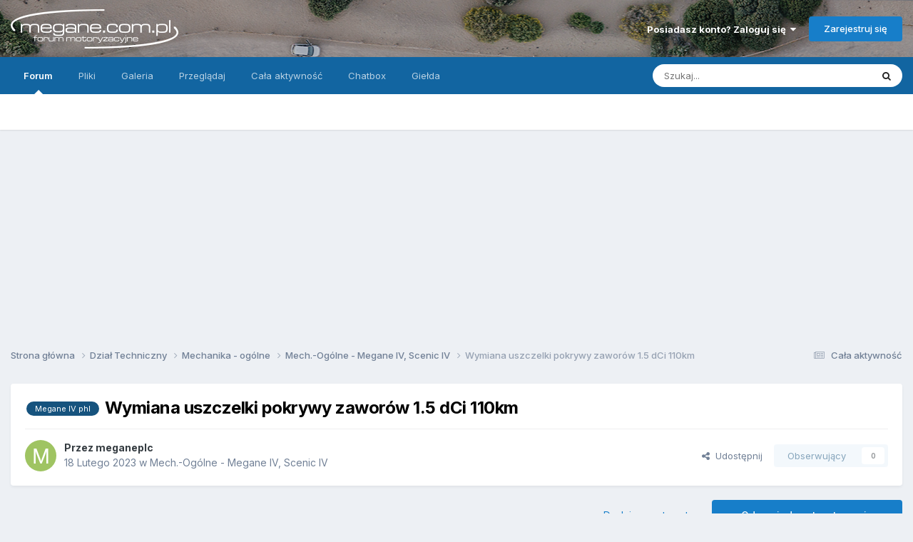

--- FILE ---
content_type: text/html;charset=UTF-8
request_url: https://megane.com.pl/topic/87908-wymiana-uszczelki-pokrywy-zawor%C3%B3w-15-dci-110km/
body_size: 29874
content:
<!DOCTYPE html>
<html lang="pl-PL" dir="ltr">
	<head>
		<meta charset="utf-8">
        
            

<!-- IPS Data Layer Start -->
<script>
    /* IPS Configuration */
    const IpsDataLayerConfig = {"_events":{"account_login":{"enabled":true,"formatted_name":"account_login"},"account_logout":{"enabled":true,"formatted_name":"account_logout"},"account_register":{"enabled":true,"formatted_name":"account_register"},"content_comment":{"enabled":false,"formatted_name":"content_comment"},"content_create":{"enabled":false,"formatted_name":"content_create"},"content_react":{"enabled":false,"formatted_name":"content_react"},"content_view":{"enabled":false,"formatted_name":"content_view"},"search":{"enabled":true,"formatted_name":"search"}},"_properties":{"content_container_url":{"event_keys":["content_*","filter_*","sort","file_download"],"pii":false,"formatted_name":"content_container_url","enabled":true,"type":"string","page_level":true},"content_id":{"event_keys":["content_*","file_download"],"pii":false,"formatted_name":"content_id","enabled":true,"type":"number","page_level":true},"author_name":{"event_keys":["content_*","social_reply","file_download"],"pii":true,"formatted_name":"author_name","enabled":true,"type":"string","page_level":true},"content_title":{"event_keys":["content_*","file_download"],"pii":true,"formatted_name":"content_title","enabled":true,"type":"string","page_level":true},"content_url":{"event_keys":["content_*","file_download"],"pii":false,"formatted_name":"content_url","enabled":true,"type":"string","page_level":true},"author_id":{"event_keys":["content_*","social_reply","file_download"],"pii":true,"formatted_name":"author_id","enabled":true,"type":"number | string","replace_with_sso":true,"page_level":true},"comment_type":{"event_keys":["content_comment","content_react","content_quote"],"pii":false,"formatted_name":"comment_type","enabled":true,"type":"string","page_level":false},"comment_url":{"event_keys":["content_comment","content_react","content_quote"],"pii":false,"formatted_name":"comment_url","enabled":true,"type":"string","page_level":false},"community_area":{"event_keys":["filter_*","sort"],"pii":false,"formatted_name":"community_area","enabled":true,"type":"string","page_level":true},"content_age":{"event_keys":["content_*","file_download"],"pii":false,"formatted_name":"content_age","enabled":true,"type":"number","page_level":true},"content_area":{"event_keys":["content_*","filter_*","sort","file_download"],"pii":false,"formatted_name":"content_area","enabled":true,"type":"string","page_level":true},"content_container_id":{"event_keys":["content_*","filter_*","sort","file_download"],"pii":false,"formatted_name":"content_container_id","enabled":true,"type":"number","page_level":true},"content_container_name":{"event_keys":["content_*","filter_*","sort","file_download"],"pii":false,"formatted_name":"content_container_name","enabled":true,"type":"string","page_level":true},"content_container_path":{"event_keys":["content_*"],"pii":false,"formatted_name":"content_container_path","enabled":false,"type":"array","page_level":true,"default":[]},"content_container_type":{"event_keys":["content_*","filter_*","sort","file_download"],"pii":false,"formatted_name":"content_container_type","enabled":true,"type":"string","page_level":true},"content_type":{"event_keys":["content_*","filter_*","sort","file_download"],"pii":false,"formatted_name":"content_type","enabled":true,"type":"string","page_level":true},"file_name":{"event_keys":["file_download"],"pii":false,"formatted_name":"file_name","enabled":true,"type":"string","page_level":false},"ips_time":{"event_keys":["*"],"pii":false,"formatted_name":"ips_time","enabled":true,"type":"number","page_level":true},"page_number":{"event_keys":["content_view","query","filter","sort"],"pii":false,"formatted_name":"page_number","enabled":true,"type":"number","page_level":true},"comment_id":{"event_keys":["content_comment","content_react","content_quote"],"pii":false,"formatted_name":"comment_id","enabled":true,"type":"number","page_level":false},"logged_in":{"event_keys":[],"pii":false,"formatted_name":"logged_in","enabled":true,"type":"number","page_level":true},"logged_in_time":{"event_keys":[],"pii":false,"formatted_name":"logged_in_time","enabled":true,"type":"number","page_level":true},"member_group":{"event_keys":[],"pii":false,"formatted_name":"member_group","enabled":true,"type":"string","page_level":true},"member_group_id":{"event_keys":[],"pii":false,"formatted_name":"member_group_id","enabled":true,"type":"number","page_level":true},"member_id":{"event_keys":[],"pii":true,"formatted_name":"member_id","enabled":true,"type":"number | string","page_level":true,"replace_with_sso":true},"member_name":{"event_keys":[],"pii":true,"formatted_name":"member_name","enabled":true,"type":"string","page_level":true},"profile_group":{"event_keys":["social_*"],"pii":false,"formatted_name":"profile_group","enabled":true,"type":"string","page_level":true},"profile_group_id":{"event_keys":["social_*"],"pii":false,"formatted_name":"profile_group_id","enabled":true,"type":"number","page_level":true},"profile_id":{"event_keys":["social_*"],"pii":true,"formatted_name":"profile_id","enabled":true,"type":"number | string","page_level":true,"replace_with_sso":true},"profile_name":{"event_keys":["social_*"],"pii":true,"formatted_name":"profile_name","enabled":true,"type":"string","page_level":true},"reaction_type":{"event_keys":["content_react"],"pii":false,"formatted_name":"reaction_type","enabled":true,"type":"string","page_level":false},"sort_by":{"event_keys":["*sort"],"pii":false,"formatted_name":"sort_by","enabled":true,"type":"string","page_level":true},"sort_direction":{"event_keys":["*sort"],"pii":false,"formatted_name":"sort_direction","enabled":true,"type":"string","page_level":true},"view_location":{"event_keys":["*_view"],"pii":false,"formatted_name":"view_location","enabled":true,"type":"string","page_level":true,"default":"page"},"query":{"event_keys":["search"],"pii":false,"formatted_name":"query","enabled":true,"type":"string","page_level":false},"filter_title":{"event_keys":["filter_*"],"pii":false,"formatted_name":"filter_title","enabled":true,"type":"string","page_level":false},"ips_key":{"event_keys":["*"],"pii":false,"formatted_name":"ips_key","enabled":false,"type":"string","page_level":true}},"_pii":false,"_pii_groups":[["author_id","author_name"],["member_id","member_name"],["profile_id","profile_name"]]};

    /* IPS Context */
    const IpsDataLayerContext = {"content_container_url":"https:\/\/megane.com.pl\/forum\/227-mech-og%C3%B3lne-megane-iv-scenic-iv\/","content_id":87908,"author_name":null,"content_title":null,"content_url":"https:\/\/megane.com.pl\/topic\/87908-wymiana-uszczelki-pokrywy-zawor%C3%B3w-15-dci-110km\/","author_id":null,"community_area":"Forum","content_age":1073,"content_area":"Forum","content_container_id":227,"content_container_name":"Mech.-Ogólne - Megane IV, Scenic IV","content_container_type":"forums","content_type":"topic","ips_time":null,"page_number":null,"logged_in":0,"logged_in_time":null,"member_group":"Gość","member_group_id":2,"member_id":null,"member_name":null,"profile_group":null,"profile_group_id":null,"profile_id":null,"profile_name":null,"sort_by":null,"sort_direction":null,"view_location":"page"};

    /* IPS Events */
    const IpsDataLayerEvents = [];
</script>


<!-- Handlers -->

<!-- Initializers -->
<script> let initcodegtm = context => { if ( !(context instanceof Object) ) { return; } /* Set the key and time */ let ips_time = IpsDataLayerConfig._properties.ips_time.enabled ? IpsDataLayerConfig._properties.ips_time.formatted_name : false; let ips_key = IpsDataLayerConfig._properties.ips_key.enabled ? IpsDataLayerConfig._properties.ips_key.formatted_name : false; if ( ips_time ) { context[ips_time] = Math.floor( Date.now() / 1000 ); } if ( ips_key ) { let s = i => { return Math.floor((1 + Math.random()) * Math.pow(16, i)) .toString(16) .substring(1); }; let mt = Date.now(); let sec = Math.floor(mt / 1000); let secString = sec.toString(16); secString = secString.substring( secString.length - 8 ); let ms = ( mt - ( sec * 1000 ) ) * 1000; /* milliseconds*/ let msString = (ms + 0x100000).toString(16).substring(1); let randomId = secString + msString + s(1) + '.' + s(4) + s(4); context[ips_key] = randomId; } for ( let i in context ) { if ( context[i] === null ) { context[i] = undefined; } } try { if (context instanceof Object) { window.dataLayer = window.dataLayer || []; window.dataLayer.push(context); return; } Debug.log( 'Invalid Data Layer Context: The IPS GTM Data Layer Initializer failed because the context wasn\'t an Object' ); } catch (e) { Debug.error('Bad Data Layer Initializer: Event initializer failed!'); } }; initcodegtm(IpsDataLayerContext || {}); </script>
<!-- END Initializers -->

<!-- Head Snippets -->

<!-- END Head Snippets -->

<!-- Event Callbacks -->
<script>
const IpsDataLayerEventHandlers = [
    ( () => _event => { try { if ( (_event._properties instanceof Object) && (typeof _event._key === 'string')) { window.dataLayer = window.dataLayer || []; let properties = {}; for ( let pKey in _event._properties ) { properties[_event._key + '.' + pKey] = _event._properties[pKey]; } window.dataLayer.push( { ...properties, 'event': _event._key } ); return; } Debug.log( 'Invalid Data Layer Event: An event wasn\'t processed by the IPS GTM Data Layer Handler. The event\'s _key has to be a string, and its _properties has to be an Object.' ); } catch (e) { Debug.error( e ); } } )
];
</script>
<!-- END Event Callbacks -->

<!-- Properties Callbacks -->
<script>
const IpsDataLayerPropertiesHandlers = [
    ( () => _properties => { try { if ( _properties instanceof Object ) { delete _properties.event; /* this cannot be set since this handler is NOT for adding GTM events*/ window.dataLayer = window.dataLayer || []; window.dataLayer.push( _properties ); } } catch (e) { Debug.error( e ); } } )
];
</script>
<!-- END Properties Callbacks -->

<!-- END Handlers -->

<!-- IPS Data Layer End -->
        
		<title>Wymiana uszczelki pokrywy zaworów 1.5 dCi 110km - Mech.-Ogólne - Megane IV, Scenic IV - FORUM Renault Megane, Scenic, Fluence</title>
		
			<script>
  (function(i,s,o,g,r,a,m){i['GoogleAnalyticsObject']=r;i[r]=i[r]||function(){
  (i[r].q=i[r].q||[]).push(arguments)},i[r].l=1*new Date();a=s.createElement(o),
  m=s.getElementsByTagName(o)[0];a.async=1;a.src=g;m.parentNode.insertBefore(a,m)
  })(window,document,'script','https://www.google-analytics.com/analytics.js','ga');

  ga('create', 'UA-706386-9', 'auto');
  ga('send', 'pageview');

</script>

<!-- Google tag (gtag.js) -->
<script async src="https://www.googletagmanager.com/gtag/js?id=G-PHNEZDMHC1"></script>
<script>
  window.dataLayer = window.dataLayer || [];
  function gtag(){dataLayer.push(arguments);}
  gtag('js', new Date());

  gtag('config', 'G-PHNEZDMHC1');
</script>
		
		
		
		

	<meta name="viewport" content="width=device-width, initial-scale=1">



	<meta name="twitter:card" content="summary_large_image" />



	
		
			
				<meta property="og:title" content="Wymiana uszczelki pokrywy zaworów 1.5 dCi 110km">
			
		
	

	
		
			
				<meta property="og:type" content="website">
			
		
	

	
		
			
				<meta property="og:url" content="https://megane.com.pl/topic/87908-wymiana-uszczelki-pokrywy-zawor%C3%B3w-15-dci-110km/">
			
		
	

	
		
			
				<meta name="description" content="Wymiana uszczelki pokrywy zaworów, dużo z tym roboty przy silniku 1.5 DCI">
			
		
	

	
		
			
				<meta property="og:description" content="Wymiana uszczelki pokrywy zaworów, dużo z tym roboty przy silniku 1.5 DCI">
			
		
	

	
		
			
				<meta property="og:updated_time" content="2023-02-18T14:26:41Z">
			
		
	

	
		
			
				<meta name="keywords" content="Megane IV phI">
			
		
	

	
		
			
				<meta property="og:image" content="https://megane.com.pl/uploads/monthly_2023_02/IMG_20230218_152143.jpg.90ecadab642aaa083978b31ca47dc7f7.jpg">
			
		
	

	
		
			
				<meta property="og:site_name" content="FORUM Renault Megane, Scenic, Fluence">
			
		
	

	
		
			
				<meta property="og:locale" content="pl_PL">
			
		
	


	
		<link rel="canonical" href="https://megane.com.pl/topic/87908-wymiana-uszczelki-pokrywy-zawor%C3%B3w-15-dci-110km/" />
	

	
		<link as="style" rel="preload" href="https://megane.com.pl/applications/core/interface/ckeditor/ckeditor/skins/ips/editor.css?t=NAAC" />
	




<link rel="manifest" href="https://megane.com.pl/manifest.webmanifest/">
<meta name="msapplication-config" content="https://megane.com.pl/browserconfig.xml/">
<meta name="msapplication-starturl" content="/">
<meta name="application-name" content="">
<meta name="apple-mobile-web-app-title" content="">

	<meta name="theme-color" content="#2986cc">


	<meta name="msapplication-TileColor" content="#2986cc">





	

	
		
			<link rel="icon" sizes="36x36" href="https://megane.com.pl/uploads/monthly_2025_02/android-chrome-36x36.png">
		
	

	
		
			<link rel="icon" sizes="48x48" href="https://megane.com.pl/uploads/monthly_2025_02/android-chrome-48x48.png">
		
	

	
		
			<link rel="icon" sizes="72x72" href="https://megane.com.pl/uploads/monthly_2025_02/android-chrome-72x72.png">
		
	

	
		
			<link rel="icon" sizes="96x96" href="https://megane.com.pl/uploads/monthly_2025_02/android-chrome-96x96.png">
		
	

	
		
			<link rel="icon" sizes="144x144" href="https://megane.com.pl/uploads/monthly_2025_02/android-chrome-144x144.png">
		
	

	
		
			<link rel="icon" sizes="192x192" href="https://megane.com.pl/uploads/monthly_2025_02/android-chrome-192x192.png">
		
	

	
		
			<link rel="icon" sizes="256x256" href="https://megane.com.pl/uploads/monthly_2025_02/android-chrome-256x256.png">
		
	

	
		
			<link rel="icon" sizes="384x384" href="https://megane.com.pl/uploads/monthly_2025_02/android-chrome-384x384.png">
		
	

	
		
			<link rel="icon" sizes="512x512" href="https://megane.com.pl/uploads/monthly_2025_02/android-chrome-512x512.png">
		
	

	
		
			<meta name="msapplication-square70x70logo" content="https://megane.com.pl/uploads/monthly_2025_02/msapplication-square70x70logo.png"/>
		
	

	
		
			<meta name="msapplication-TileImage" content="https://megane.com.pl/uploads/monthly_2025_02/msapplication-TileImage.png"/>
		
	

	
		
			<meta name="msapplication-square150x150logo" content="https://megane.com.pl/uploads/monthly_2025_02/msapplication-square150x150logo.png"/>
		
	

	
		
			<meta name="msapplication-wide310x150logo" content="https://megane.com.pl/uploads/monthly_2025_02/msapplication-wide310x150logo.png"/>
		
	

	
		
			<meta name="msapplication-square310x310logo" content="https://megane.com.pl/uploads/monthly_2025_02/msapplication-square310x310logo.png"/>
		
	

	
		
			
				<link rel="apple-touch-icon" href="https://megane.com.pl/uploads/monthly_2025_02/apple-touch-icon-57x57.png">
			
		
	

	
		
			
				<link rel="apple-touch-icon" sizes="60x60" href="https://megane.com.pl/uploads/monthly_2025_02/apple-touch-icon-60x60.png">
			
		
	

	
		
			
				<link rel="apple-touch-icon" sizes="72x72" href="https://megane.com.pl/uploads/monthly_2025_02/apple-touch-icon-72x72.png">
			
		
	

	
		
			
				<link rel="apple-touch-icon" sizes="76x76" href="https://megane.com.pl/uploads/monthly_2025_02/apple-touch-icon-76x76.png">
			
		
	

	
		
			
				<link rel="apple-touch-icon" sizes="114x114" href="https://megane.com.pl/uploads/monthly_2025_02/apple-touch-icon-114x114.png">
			
		
	

	
		
			
				<link rel="apple-touch-icon" sizes="120x120" href="https://megane.com.pl/uploads/monthly_2025_02/apple-touch-icon-120x120.png">
			
		
	

	
		
			
				<link rel="apple-touch-icon" sizes="144x144" href="https://megane.com.pl/uploads/monthly_2025_02/apple-touch-icon-144x144.png">
			
		
	

	
		
			
				<link rel="apple-touch-icon" sizes="152x152" href="https://megane.com.pl/uploads/monthly_2025_02/apple-touch-icon-152x152.png">
			
		
	

	
		
			
				<link rel="apple-touch-icon" sizes="180x180" href="https://megane.com.pl/uploads/monthly_2025_02/apple-touch-icon-180x180.png">
			
		
	





<link rel="preload" href="//megane.com.pl/applications/core/interface/font/fontawesome-webfont.woff2?v=4.7.0" as="font" crossorigin="anonymous">
		


	<link rel="preconnect" href="https://fonts.googleapis.com">
	<link rel="preconnect" href="https://fonts.gstatic.com" crossorigin>
	
		<link href="https://fonts.googleapis.com/css2?family=Inter:wght@300;400;500;600;700&display=swap" rel="stylesheet">
	



	<link rel='stylesheet' href='https://megane.com.pl/uploads/css_built_3/341e4a57816af3ba440d891ca87450ff_framework.css?v=ed9bdd6d811768430834' media='all'>

	<link rel='stylesheet' href='https://megane.com.pl/uploads/css_built_3/05e81b71abe4f22d6eb8d1a929494829_responsive.css?v=ed9bdd6d811768430834' media='all'>

	<link rel='stylesheet' href='https://megane.com.pl/uploads/css_built_3/20446cf2d164adcc029377cb04d43d17_flags.css?v=ed9bdd6d811768430834' media='all'>

	<link rel='stylesheet' href='https://megane.com.pl/uploads/css_built_3/90eb5adf50a8c640f633d47fd7eb1778_core.css?v=ed9bdd6d811768430834' media='all'>

	<link rel='stylesheet' href='https://megane.com.pl/uploads/css_built_3/5a0da001ccc2200dc5625c3f3934497d_core_responsive.css?v=ed9bdd6d811768430834' media='all'>

	<link rel='stylesheet' href='https://megane.com.pl/uploads/css_built_3/4d6a11e8b4b62e126784f10092df229b_typicons.css?v=ed9bdd6d811768430834' media='all'>

	<link rel='stylesheet' href='https://megane.com.pl/uploads/css_built_3/b894c0b8cc964798aa59066df91cdbe2_modern_tags.css?v=ed9bdd6d811768430834' media='all'>

	<link rel='stylesheet' href='https://megane.com.pl/uploads/css_built_3/ec0c06d47f161faa24112e8cbf0665bc_chatbox.css?v=ed9bdd6d811768430834' media='all'>

	<link rel='stylesheet' href='https://megane.com.pl/uploads/css_built_3/62e269ced0fdab7e30e026f1d30ae516_forums.css?v=ed9bdd6d811768430834' media='all'>

	<link rel='stylesheet' href='https://megane.com.pl/uploads/css_built_3/76e62c573090645fb99a15a363d8620e_forums_responsive.css?v=ed9bdd6d811768430834' media='all'>

	<link rel='stylesheet' href='https://megane.com.pl/uploads/css_built_3/ebdea0c6a7dab6d37900b9190d3ac77b_topics.css?v=ed9bdd6d811768430834' media='all'>

	<link rel='stylesheet' href='https://megane.com.pl/uploads/css_built_3/89bc794ce0fa4d70de038028dfc6d574_widgets.css?v=ed9bdd6d811768430834' media='all'>

	<link rel='stylesheet' href='https://megane.com.pl/uploads/css_built_3/aa0d3895a07f810ea9ac4b0e03928774_promote.css?v=ed9bdd6d811768430834' media='all'>

	<link rel='stylesheet' href='https://megane.com.pl/uploads/css_built_3/311e677be1fd9bd34c1ccbaf8c789d99_promote_responsive.css?v=ed9bdd6d811768430834' media='all'>





<link rel='stylesheet' href='https://megane.com.pl/uploads/css_built_3/258adbb6e4f3e83cd3b355f84e3fa002_custom.css?v=ed9bdd6d811768430834' media='all'>




		
		

	</head>
	<body class="ipsApp ipsApp_front ipsJS_none ipsClearfix" data-controller="core.front.core.app,core.front.core.dataLayer"  data-message=""  data-pageapp="forums" data-pagelocation="front" data-pagemodule="forums" data-pagecontroller="topic" data-pageid="87908"   >
		
        

        
            

<!-- IPS Data Body Start -->

<!-- Handlers -->

<!-- END Handlers -->

<!-- IPS Data Layer Body End -->
        

		<a href="#ipsLayout_mainArea" class="ipsHide" title="Przejdź do głównej zawartości tej strony" accesskey="m">Skocz do zawartości</a>
		





		<div id="ipsLayout_header" class="ipsClearfix">
			<header>
				<div class="ipsLayout_container">
					


<a href='https://megane.com.pl/' id='elLogo' accesskey='1'><img src="https://megane.com.pl/uploads/monthly_2023_07/oryginalne_logo_forum.png.261f1e804bae8406d0400997b8ad5c1f.png.0a74c956087161fb54fe614f939c45dc.png" alt='FORUM Renault Megane, Scenic, Fluence'></a>

					
						

	<ul id="elUserNav" class="ipsList_inline cSignedOut ipsResponsive_showDesktop">
		
        
		
        
        
            
            <li id="elSignInLink">
                <a href="https://megane.com.pl/login/" data-ipsmenu-closeonclick="false" data-ipsmenu id="elUserSignIn">
                    Posiadasz konto? Zaloguj się  <i class="fa fa-caret-down"></i>
                </a>
                
<div id='elUserSignIn_menu' class='ipsMenu ipsMenu_auto ipsHide'>
	<form accept-charset='utf-8' method='post' action='https://megane.com.pl/login/'>
		<input type="hidden" name="csrfKey" value="582a41abf84486d9b3d2bba84ebcf25b">
		<input type="hidden" name="ref" value="aHR0cHM6Ly9tZWdhbmUuY29tLnBsL3RvcGljLzg3OTA4LXd5bWlhbmEtdXN6Y3plbGtpLXBva3J5d3ktemF3b3IlQzMlQjN3LTE1LWRjaS0xMTBrbS8=">
		<div data-role="loginForm">
			
			
			
				<div class='ipsColumns ipsColumns_noSpacing'>
					<div class='ipsColumn ipsColumn_wide' id='elUserSignIn_internal'>
						
<div class="ipsPad ipsForm ipsForm_vertical">
	<h4 class="ipsType_sectionHead">Zaloguj się</h4>
	<br><br>
	<ul class='ipsList_reset'>
		<li class="ipsFieldRow ipsFieldRow_noLabel ipsFieldRow_fullWidth">
			
			
				<input type="text" placeholder="Nazwa użytkownika lub adres email" name="auth" autocomplete="email">
			
		</li>
		<li class="ipsFieldRow ipsFieldRow_noLabel ipsFieldRow_fullWidth">
			<input type="password" placeholder="Hasło" name="password" autocomplete="current-password">
		</li>
		<li class="ipsFieldRow ipsFieldRow_checkbox ipsClearfix">
			<span class="ipsCustomInput">
				<input type="checkbox" name="remember_me" id="remember_me_checkbox" value="1" checked aria-checked="true">
				<span></span>
			</span>
			<div class="ipsFieldRow_content">
				<label class="ipsFieldRow_label" for="remember_me_checkbox">Zapamiętaj mnie</label>
				<span class="ipsFieldRow_desc">Niezalecane na współdzielonych komputerach</span>
			</div>
		</li>
		<li class="ipsFieldRow ipsFieldRow_fullWidth">
			<button type="submit" name="_processLogin" value="usernamepassword" class="ipsButton ipsButton_primary ipsButton_small" id="elSignIn_submit">Zaloguj się</button>
			
				<p class="ipsType_right ipsType_small">
					
						<a href='https://megane.com.pl/lostpassword/' data-ipsDialog data-ipsDialog-title='Nie pamiętasz hasła?'>
					
					Nie pamiętasz hasła?</a>
				</p>
			
		</li>
	</ul>
</div>
					</div>
					<div class='ipsColumn ipsColumn_wide'>
						<div class='ipsPadding' id='elUserSignIn_external'>
							<div class='ipsAreaBackground_light ipsPadding:half'>
								
									<p class='ipsType_reset ipsType_small ipsType_center'><strong>Lub zaloguj się za pomocą jednego ze swoich kont</strong></p>
								
								
									<div class='ipsType_center ipsMargin_top:half'>
										

<button type="submit" name="_processLogin" value="2" class='ipsButton ipsButton_verySmall ipsButton_fullWidth ipsSocial ipsSocial_facebook' style="background-color: #3a579a">
	
		<span class='ipsSocial_icon'>
			
				<i class='fa fa-facebook-official'></i>
			
		</span>
		<span class='ipsSocial_text'>Użyj konta Facebook</span>
	
</button>
									</div>
								
									<div class='ipsType_center ipsMargin_top:half'>
										

<button type="submit" name="_processLogin" value="9" class='ipsButton ipsButton_verySmall ipsButton_fullWidth ipsSocial ipsSocial_twitter' style="background-color: #00abf0">
	
		<span class='ipsSocial_icon'>
			
				<i class='fa fa-twitter'></i>
			
		</span>
		<span class='ipsSocial_text'>Użyj konta Twitter</span>
	
</button>
									</div>
								
									<div class='ipsType_center ipsMargin_top:half'>
										

<button type="submit" name="_processLogin" value="3" class='ipsButton ipsButton_verySmall ipsButton_fullWidth ipsSocial ipsSocial_google' style="background-color: #4285F4">
	
		<span class='ipsSocial_icon'>
			
				<i class='fa fa-google'></i>
			
		</span>
		<span class='ipsSocial_text'>Użyj konta Google</span>
	
</button>
									</div>
								
							</div>
						</div>
					</div>
				</div>
			
		</div>
	</form>
</div>
            </li>
            
        
		
			<li>
				
					<a href="https://megane.com.pl/register/"  id="elRegisterButton" class="ipsButton ipsButton_normal ipsButton_primary">Zarejestruj się</a>
				
			</li>
		
	</ul>

						
<ul class='ipsMobileHamburger ipsList_reset ipsResponsive_hideDesktop'>
	<li data-ipsDrawer data-ipsDrawer-drawerElem='#elMobileDrawer'>
		<a href='#' >
			
			
				
			
			
			
			<i class='fa fa-navicon'></i>
		</a>
	</li>
</ul>
					
                        <!--<div class="easter-bunny"></div> 
                        <div class="easter-flower"></div>-->
                        <!--<div class="easter-wishes"></div>-->
				</div>
			</header>
			

	<nav data-controller='core.front.core.navBar' class=' ipsResponsive_showDesktop'>
		<div class='ipsNavBar_primary ipsLayout_container '>
			<ul data-role="primaryNavBar" class='ipsClearfix'>
				


	
		
		
			
		
		<li class='ipsNavBar_active' data-active id='elNavSecondary_10' data-role="navBarItem" data-navApp="forums" data-navExt="Forums">
			
			
				<a href="https://megane.com.pl"  data-navItem-id="10" data-navDefault>
					Forum<span class='ipsNavBar_active__identifier'></span>
				</a>
			
			
		</li>
	
	

	
		
		
		<li  id='elNavSecondary_13' data-role="navBarItem" data-navApp="downloads" data-navExt="Downloads">
			
			
				<a href="https://megane.com.pl/files/"  data-navItem-id="13" >
					Pliki<span class='ipsNavBar_active__identifier'></span>
				</a>
			
			
		</li>
	
	

	
		
		
		<li  id='elNavSecondary_12' data-role="navBarItem" data-navApp="gallery" data-navExt="Gallery">
			
			
				<a href="https://megane.com.pl/gallery/"  data-navItem-id="12" >
					Galeria<span class='ipsNavBar_active__identifier'></span>
				</a>
			
			
		</li>
	
	

	
		
		
		<li  id='elNavSecondary_1' data-role="navBarItem" data-navApp="core" data-navExt="CustomItem">
			
			
				<a href="https://megane.com.pl"  data-navItem-id="1" >
					Przeglądaj<span class='ipsNavBar_active__identifier'></span>
				</a>
			
			
				<ul class='ipsNavBar_secondary ipsHide' data-role='secondaryNavBar'>
					


	
		
		
		<li  id='elNavSecondary_11' data-role="navBarItem" data-navApp="calendar" data-navExt="Calendar">
			
			
				<a href="https://megane.com.pl/events/"  data-navItem-id="11" >
					Kalendarz<span class='ipsNavBar_active__identifier'></span>
				</a>
			
			
		</li>
	
	

	
		
		
		<li  id='elNavSecondary_14' data-role="navBarItem" data-navApp="blog" data-navExt="Blogs">
			
			
				<a href="https://megane.com.pl/blogs/"  data-navItem-id="14" >
					Blogi<span class='ipsNavBar_active__identifier'></span>
				</a>
			
			
		</li>
	
	

	
		
		
		<li  id='elNavSecondary_16' data-role="navBarItem" data-navApp="core" data-navExt="Guidelines">
			
			
				<a href="https://megane.com.pl/topic/465-regulamin-forum/"  data-navItem-id="16" >
					Regulamin<span class='ipsNavBar_active__identifier'></span>
				</a>
			
			
		</li>
	
	

	
		
		
		<li  id='elNavSecondary_17' data-role="navBarItem" data-navApp="core" data-navExt="StaffDirectory">
			
			
				<a href="https://megane.com.pl/staff/"  data-navItem-id="17" >
					Administracja<span class='ipsNavBar_active__identifier'></span>
				</a>
			
			
		</li>
	
	

	
		
		
		<li  id='elNavSecondary_18' data-role="navBarItem" data-navApp="core" data-navExt="OnlineUsers">
			
			
				<a href="https://megane.com.pl/online/"  data-navItem-id="18" >
					Użytkownicy online<span class='ipsNavBar_active__identifier'></span>
				</a>
			
			
		</li>
	
	

	
	

	
	

					<li class='ipsHide' id='elNavigationMore_1' data-role='navMore'>
						<a href='#' data-ipsMenu data-ipsMenu-appendTo='#elNavigationMore_1' id='elNavigationMore_1_dropdown'>Więcej <i class='fa fa-caret-down'></i></a>
						<ul class='ipsHide ipsMenu ipsMenu_auto' id='elNavigationMore_1_dropdown_menu' data-role='moreDropdown'></ul>
					</li>
				</ul>
			
		</li>
	
	

	
		
		
		<li  id='elNavSecondary_2' data-role="navBarItem" data-navApp="core" data-navExt="CustomItem">
			
			
				<a href="https://megane.com.pl/discover/"  data-navItem-id="2" >
					Cała aktywność<span class='ipsNavBar_active__identifier'></span>
				</a>
			
			
				<ul class='ipsNavBar_secondary ipsHide' data-role='secondaryNavBar'>
					


	
		
		
		<li  id='elNavSecondary_4' data-role="navBarItem" data-navApp="core" data-navExt="AllActivity">
			
			
				<a href="https://megane.com.pl/discover/"  data-navItem-id="4" >
					Cała aktywność<span class='ipsNavBar_active__identifier'></span>
				</a>
			
			
		</li>
	
	

	
	

	
	

	
	

	
		
		
		<li  id='elNavSecondary_8' data-role="navBarItem" data-navApp="core" data-navExt="Search">
			
			
				<a href="https://megane.com.pl/search/"  data-navItem-id="8" >
					Szukaj<span class='ipsNavBar_active__identifier'></span>
				</a>
			
			
		</li>
	
	

	
		
		
		<li  id='elNavSecondary_9' data-role="navBarItem" data-navApp="core" data-navExt="Promoted">
			
			
				<a href="https://megane.com.pl/ourpicks/"  data-navItem-id="9" >
					Polecana zawartość<span class='ipsNavBar_active__identifier'></span>
				</a>
			
			
		</li>
	
	

					<li class='ipsHide' id='elNavigationMore_2' data-role='navMore'>
						<a href='#' data-ipsMenu data-ipsMenu-appendTo='#elNavigationMore_2' id='elNavigationMore_2_dropdown'>Więcej <i class='fa fa-caret-down'></i></a>
						<ul class='ipsHide ipsMenu ipsMenu_auto' id='elNavigationMore_2_dropdown_menu' data-role='moreDropdown'></ul>
					</li>
				</ul>
			
		</li>
	
	

	
	

	
		
		
		<li  id='elNavSecondary_22' data-role="navBarItem" data-navApp="bimchatbox" data-navExt="Chatbox">
			
			
				<a href="https://megane.com.pl/bimchatbox/"  data-navItem-id="22" >
					Chatbox<span class='ipsNavBar_active__identifier'></span>
				</a>
			
			
		</li>
	
	

	
	

	
		
		
		<li  id='elNavSecondary_38' data-role="navBarItem" data-navApp="classifieds" data-navExt="classifieds">
			
			
				<a href="https://megane.com.pl/classifieds/"  data-navItem-id="38" >
					Giełda<span class='ipsNavBar_active__identifier'></span>
				</a>
			
			
		</li>
	
	

	
	

	
	

	
	

				<li class='ipsHide' id='elNavigationMore' data-role='navMore'>
					<a href='#' data-ipsMenu data-ipsMenu-appendTo='#elNavigationMore' id='elNavigationMore_dropdown'>Więcej</a>
					<ul class='ipsNavBar_secondary ipsHide' data-role='secondaryNavBar'>
						<li class='ipsHide' id='elNavigationMore_more' data-role='navMore'>
							<a href='#' data-ipsMenu data-ipsMenu-appendTo='#elNavigationMore_more' id='elNavigationMore_more_dropdown'>Więcej <i class='fa fa-caret-down'></i></a>
							<ul class='ipsHide ipsMenu ipsMenu_auto' id='elNavigationMore_more_dropdown_menu' data-role='moreDropdown'></ul>
						</li>
					</ul>
				</li>
			</ul>
			

	<div id="elSearchWrapper">
		<div id='elSearch' data-controller="core.front.core.quickSearch">
			<form accept-charset='utf-8' action='//megane.com.pl/search/?do=quicksearch' method='post'>
                <input type='search' id='elSearchField' placeholder='Szukaj...' name='q' autocomplete='off' aria-label='Szukaj'>
                <details class='cSearchFilter'>
                    <summary class='cSearchFilter__text'></summary>
                    <ul class='cSearchFilter__menu'>
                        
                        <li><label><input type="radio" name="type" value="all" ><span class='cSearchFilter__menuText'>Wszędzie</span></label></li>
                        
                            
                                <li><label><input type="radio" name="type" value='contextual_{&quot;type&quot;:&quot;forums_topic&quot;,&quot;nodes&quot;:227}' checked><span class='cSearchFilter__menuText'>To forum</span></label></li>
                            
                                <li><label><input type="radio" name="type" value='contextual_{&quot;type&quot;:&quot;forums_topic&quot;,&quot;item&quot;:87908}' checked><span class='cSearchFilter__menuText'>Ten temat</span></label></li>
                            
                        
                        
                            <li><label><input type="radio" name="type" value="core_statuses_status"><span class='cSearchFilter__menuText'>Aktualizacje statusu</span></label></li>
                        
                            <li><label><input type="radio" name="type" value="forums_topic"><span class='cSearchFilter__menuText'>Tematy</span></label></li>
                        
                            <li><label><input type="radio" name="type" value="calendar_event"><span class='cSearchFilter__menuText'>Wydarzenia</span></label></li>
                        
                            <li><label><input type="radio" name="type" value="gallery_image"><span class='cSearchFilter__menuText'>Grafiki</span></label></li>
                        
                            <li><label><input type="radio" name="type" value="gallery_album_item"><span class='cSearchFilter__menuText'>Albumy</span></label></li>
                        
                            <li><label><input type="radio" name="type" value="downloads_file"><span class='cSearchFilter__menuText'>Pliki</span></label></li>
                        
                            <li><label><input type="radio" name="type" value="blog_entry"><span class='cSearchFilter__menuText'>Wpisy na blogu</span></label></li>
                        
                            <li><label><input type="radio" name="type" value="cms_pages_pageitem"><span class='cSearchFilter__menuText'>Strony</span></label></li>
                        
                            <li><label><input type="radio" name="type" value="cms_records1"><span class='cSearchFilter__menuText'>Artykuły</span></label></li>
                        
                            <li><label><input type="radio" name="type" value="classifieds_advert"><span class='cSearchFilter__menuText'>Ogłoszenia</span></label></li>
                        
                            <li><label><input type="radio" name="type" value="core_members"><span class='cSearchFilter__menuText'>Użytkownicy</span></label></li>
                        
                    </ul>
                </details>
				<button class='cSearchSubmit' type="submit" aria-label='Szukaj'><i class="fa fa-search"></i></button>
			</form>
		</div>
	</div>

		</div>
	</nav>

			
<ul id='elMobileNav' class='ipsResponsive_hideDesktop' data-controller='core.front.core.mobileNav'>
	
		
			
			
				
				
			
				
				
			
				
					<li id='elMobileBreadcrumb'>
						<a href='https://megane.com.pl/forum/227-mech-og%C3%B3lne-megane-iv-scenic-iv/'>
							<span>Mech.-Ogólne - Megane IV, Scenic IV</span>
						</a>
					</li>
				
				
			
				
				
			
		
	
	
	
	<li >
		<a data-action="defaultStream" href='https://megane.com.pl/discover/'><i class="fa fa-newspaper-o" aria-hidden="true"></i></a>
	</li>

	

	
		<li class='ipsJS_show'>
			<a href='https://megane.com.pl/search/'><i class='fa fa-search'></i></a>
		</li>
	
</ul>
		</div>
		<main id="ipsLayout_body" class="ipsLayout_container">
			<div id="ipsLayout_contentArea">
				<div id="ipsLayout_contentWrapper">
					
<nav class='ipsBreadcrumb ipsBreadcrumb_top ipsFaded_withHover'>
	

	<ul class='ipsList_inline ipsPos_right'>
		
		<li >
			<a data-action="defaultStream" class='ipsType_light '  href='https://megane.com.pl/discover/'><i class="fa fa-newspaper-o" aria-hidden="true"></i> <span>Cała aktywność</span></a>
		</li>
		
	</ul>

	<ul data-role="breadcrumbList">
		<li>
			<a title="Strona główna" href='https://megane.com.pl/'>
				<span>Strona główna <i class='fa fa-angle-right'></i></span>
			</a>
		</li>
		
		
			<li>
				
					<a href='https://megane.com.pl/forum/185-dzia%C5%82-techniczny/'>
						<span>Dział Techniczny <i class='fa fa-angle-right' aria-hidden="true"></i></span>
					</a>
				
			</li>
		
			<li>
				
					<a href='https://megane.com.pl/forum/188-mechanika-og%C3%B3lne/'>
						<span>Mechanika - ogólne <i class='fa fa-angle-right' aria-hidden="true"></i></span>
					</a>
				
			</li>
		
			<li>
				
					<a href='https://megane.com.pl/forum/227-mech-og%C3%B3lne-megane-iv-scenic-iv/'>
						<span>Mech.-Ogólne - Megane IV, Scenic IV <i class='fa fa-angle-right' aria-hidden="true"></i></span>
					</a>
				
			</li>
		
			<li>
				
					Wymiana uszczelki pokrywy zaworów 1.5 dCi 110km
				
			</li>
		
	</ul>
</nav>
					
					<div id="ipsLayout_mainArea">
						<script async src="https://pagead2.googlesyndication.com/pagead/js/adsbygoogle.js?client=ca-pub-7784590994338586"
     crossorigin="anonymous"></script>
						
						
						

	




						



<div class="ipsPageHeader ipsResponsive_pull ipsBox ipsPadding sm:ipsPadding:half ipsMargin_bottom">
		
	
	<div class="ipsFlex ipsFlex-ai:center ipsFlex-fw:wrap ipsGap:4">
		<div class="ipsFlex-flex:11">
			<h1 class="ipsType_pageTitle ipsContained_container">
				

				
					<span  >
						

	
	<a href="https://megane.com.pl/tags/Megane%20IV%20phI/" title="Znajdź inną zawartość z tagiem 'Megane IV phI'" class="ipsTag ipsTag_prefix" style="background-color: #16537e !important; color: #ffffff !important; display: inline-block !important" rel="tag"><span>Megane IV phI</span></a>


					</span>
				
				
					<span class="ipsType_break ipsContained">
						<span>Wymiana uszczelki pokrywy zaworów 1.5 dCi 110km</span>
					</span>
				
			</h1>
			
			
		</div>
		
	</div>
	<hr class="ipsHr">
	<div class="ipsPageHeader__meta ipsFlex ipsFlex-jc:between ipsFlex-ai:center ipsFlex-fw:wrap ipsGap:3">
		<div class="ipsFlex-flex:11">
			<div class="ipsPhotoPanel ipsPhotoPanel_mini ipsPhotoPanel_notPhone ipsClearfix">
				


	<a href="https://megane.com.pl/profile/118074-meganeplc/" rel="nofollow" data-ipsHover data-ipsHover-width="370" data-ipsHover-target="https://megane.com.pl/profile/118074-meganeplc/?do=hovercard" class="ipsUserPhoto ipsUserPhoto_mini" title="Przejdź do profilu meganeplc">
		<img src='data:image/svg+xml,%3Csvg%20xmlns%3D%22http%3A%2F%2Fwww.w3.org%2F2000%2Fsvg%22%20viewBox%3D%220%200%201024%201024%22%20style%3D%22background%3A%239fc462%22%3E%3Cg%3E%3Ctext%20text-anchor%3D%22middle%22%20dy%3D%22.35em%22%20x%3D%22512%22%20y%3D%22512%22%20fill%3D%22%23ffffff%22%20font-size%3D%22700%22%20font-family%3D%22-apple-system%2C%20BlinkMacSystemFont%2C%20Roboto%2C%20Helvetica%2C%20Arial%2C%20sans-serif%22%3EM%3C%2Ftext%3E%3C%2Fg%3E%3C%2Fsvg%3E' alt='meganeplc' loading="lazy">
	</a>

				<div>
					<p class="ipsType_reset ipsType_blendLinks">
						<span class="ipsType_normal">
						
							<strong>Przez 


<a href='https://megane.com.pl/profile/118074-meganeplc/' rel="nofollow" data-ipsHover data-ipsHover-width='370' data-ipsHover-target='https://megane.com.pl/profile/118074-meganeplc/?do=hovercard&amp;referrer=https%253A%252F%252Fmegane.com.pl%252Ftopic%252F87908-wymiana-uszczelki-pokrywy-zawor%2525C3%2525B3w-15-dci-110km%252F' title="Przejdź do profilu meganeplc" class="ipsType_break"><span style='color:#'>meganeplc</span></a></strong><br>
							<span class="ipsType_light"><time datetime='2023-02-18T11:29:07Z' title='02/18/23 11:29' data-short='2 l '>18 Lutego 2023</time> w <a href="https://megane.com.pl/forum/227-mech-og%C3%B3lne-megane-iv-scenic-iv/">Mech.-Ogólne - Megane IV, Scenic IV</a></span>
						
						</span>
					</p>
				</div>
			</div>
		</div>
		
			<div class="ipsFlex-flex:01 ipsResponsive_hidePhone">
				<div class="ipsShareLinks">
					
						


    <a href='#elShareItem_351233797_menu' id='elShareItem_351233797' data-ipsMenu class='ipsShareButton ipsButton ipsButton_verySmall ipsButton_link ipsButton_link--light'>
        <span><i class='fa fa-share-alt'></i></span> &nbsp;Udostępnij
    </a>

    <div class='ipsPadding ipsMenu ipsMenu_auto ipsHide' id='elShareItem_351233797_menu' data-controller="core.front.core.sharelink">
        <ul class='ipsList_inline'>
            
                <li>
<a href="https://x.com/share?url=https%3A%2F%2Fmegane.com.pl%2Ftopic%2F87908-wymiana-uszczelki-pokrywy-zawor%2525C3%2525B3w-15-dci-110km%2F" class="cShareLink cShareLink_x" target="_blank" data-role="shareLink" title='Share on X' data-ipsTooltip rel='nofollow noopener'>
    <i class="fa fa-x"></i>
</a></li>
            
                <li>
<a href="https://www.facebook.com/sharer/sharer.php?u=https%3A%2F%2Fmegane.com.pl%2Ftopic%2F87908-wymiana-uszczelki-pokrywy-zawor%25C3%25B3w-15-dci-110km%2F" class="cShareLink cShareLink_facebook" target="_blank" data-role="shareLink" title='Udostępnij na Facebooku' data-ipsTooltip rel='noopener nofollow'>
	<i class="fa fa-facebook"></i>
</a></li>
            
                <li>
<a href="https://www.reddit.com/submit?url=https%3A%2F%2Fmegane.com.pl%2Ftopic%2F87908-wymiana-uszczelki-pokrywy-zawor%25C3%25B3w-15-dci-110km%2F&amp;title=Wymiana+uszczelki+pokrywy+zawor%C3%B3w+1.5+dCi+110km" rel="nofollow noopener" class="cShareLink cShareLink_reddit" target="_blank" title='Udostępnij w Reddit' data-ipsTooltip>
	<i class="fa fa-reddit"></i>
</a></li>
            
                <li>
<a href="/cdn-cgi/l/email-protection#[base64]" rel='nofollow' class='cShareLink cShareLink_email' title='Wyślij link za pomocą poczty email' data-ipsTooltip>
	<i class="fa fa-envelope"></i>
</a></li>
            
                <li>
<a href="https://pinterest.com/pin/create/button/?url=https://megane.com.pl/topic/87908-wymiana-uszczelki-pokrywy-zawor%25C3%25B3w-15-dci-110km/&amp;media=" class="cShareLink cShareLink_pinterest" rel="nofollow noopener" target="_blank" data-role="shareLink" title='Udostępnij w Pinterest' data-ipsTooltip>
	<i class="fa fa-pinterest"></i>
</a></li>
            
        </ul>
        
            <hr class='ipsHr'>
            <button class='ipsHide ipsButton ipsButton_verySmall ipsButton_light ipsButton_fullWidth ipsMargin_top:half' data-controller='core.front.core.webshare' data-role='webShare' data-webShareTitle='Wymiana uszczelki pokrywy zaworów 1.5 dCi 110km' data-webShareText='Wymiana uszczelki pokrywy zaworów 1.5 dCi 110km' data-webShareUrl='https://megane.com.pl/topic/87908-wymiana-uszczelki-pokrywy-zawor%C3%B3w-15-dci-110km/'>Więcej opcji udostępniania...</button>
        
    </div>

					
					
                    

					



					



<div data-followApp='forums' data-followArea='topic' data-followID='87908' data-controller='core.front.core.followButton'>
	

	<a href='https://megane.com.pl/login/' rel="nofollow" class="ipsFollow ipsPos_middle ipsButton ipsButton_light ipsButton_verySmall ipsButton_disabled" data-role="followButton" data-ipsTooltip title='Zaloguj się, aby obserwować tę zawartość'>
		<span>Obserwujący</span>
		<span class='ipsCommentCount'>0</span>
	</a>

</div>
				</div>
			</div>
					
	</div>
	
	
</div>








<div class="ipsClearfix">
	<ul class="ipsToolList ipsToolList_horizontal ipsClearfix ipsSpacer_both ">
		
			<li class="ipsToolList_primaryAction">
				<span data-controller="forums.front.topic.reply">
					
						<a href="#replyForm" rel="nofollow" class="ipsButton ipsButton_important ipsButton_medium ipsButton_fullWidth" data-action="replyToTopic">Odpowiedz w tym temacie</a>
					
				</span>
			</li>
		
		
			<li class="ipsResponsive_hidePhone">
				
					<a href="https://megane.com.pl/forum/227-mech-og%C3%B3lne-megane-iv-scenic-iv/?do=add" rel="nofollow" class="ipsButton ipsButton_link ipsButton_medium ipsButton_fullWidth" title="Rozpocznij nowy temat w tym forum">Dodaj nowy temat</a>
				
			</li>
		
		
	</ul>
</div>

<div id="comments" data-controller="core.front.core.commentFeed,forums.front.topic.view, core.front.core.ignoredComments" data-autopoll data-baseurl="https://megane.com.pl/topic/87908-wymiana-uszczelki-pokrywy-zawor%C3%B3w-15-dci-110km/" data-lastpage data-feedid="topic-87908" class="cTopic ipsClear ipsSpacer_top">
	
			
	

	

<div data-controller='core.front.core.recommendedComments' data-url='https://megane.com.pl/topic/87908-wymiana-uszczelki-pokrywy-zawor%C3%B3w-15-dci-110km/?recommended=comments' class='ipsRecommendedComments ipsHide'>
	<div data-role="recommendedComments">
		<h2 class='ipsType_sectionHead ipsType_large ipsType_bold ipsMargin_bottom'>Rekomendowane odpowiedzi</h2>
		
	</div>
</div>
	
	<div id="elPostFeed" data-role="commentFeed" data-controller="core.front.core.moderation" >
		<form action="https://megane.com.pl/topic/87908-wymiana-uszczelki-pokrywy-zawor%C3%B3w-15-dci-110km/?csrfKey=582a41abf84486d9b3d2bba84ebcf25b&amp;do=multimodComment" method="post" data-ipspageaction data-role="moderationTools">
			
			
				

					

					
					



<a id="comment-628322"></a>
<article  id="elComment_628322" class="cPost ipsBox ipsResponsive_pull  ipsComment  ipsComment_parent ipsClearfix ipsClear ipsColumns ipsColumns_noSpacing ipsColumns_collapsePhone    ">
	

	

	<div class="cAuthorPane_mobile ipsResponsive_showPhone">
		<div class="cAuthorPane_photo">
			<div class="cAuthorPane_photoWrap">
				


	<a href="https://megane.com.pl/profile/118074-meganeplc/" rel="nofollow" data-ipsHover data-ipsHover-width="370" data-ipsHover-target="https://megane.com.pl/profile/118074-meganeplc/?do=hovercard" class="ipsUserPhoto ipsUserPhoto_large" title="Przejdź do profilu meganeplc">
		<img src='data:image/svg+xml,%3Csvg%20xmlns%3D%22http%3A%2F%2Fwww.w3.org%2F2000%2Fsvg%22%20viewBox%3D%220%200%201024%201024%22%20style%3D%22background%3A%239fc462%22%3E%3Cg%3E%3Ctext%20text-anchor%3D%22middle%22%20dy%3D%22.35em%22%20x%3D%22512%22%20y%3D%22512%22%20fill%3D%22%23ffffff%22%20font-size%3D%22700%22%20font-family%3D%22-apple-system%2C%20BlinkMacSystemFont%2C%20Roboto%2C%20Helvetica%2C%20Arial%2C%20sans-serif%22%3EM%3C%2Ftext%3E%3C%2Fg%3E%3C%2Fsvg%3E' alt='meganeplc' loading="lazy">
	</a>

				
				
					<a href="https://megane.com.pl/profile/118074-meganeplc/badges/" rel="nofollow">
						
<img src='https://megane.com.pl/uploads/monthly_2022_01/3_Apprentice.svg' loading="lazy" alt="Uczeń" class="cAuthorPane_badge cAuthorPane_badge--rank ipsOutline ipsOutline:2px" data-ipsTooltip title="Tytuł: Uczeń (3/14)">
					</a>
				
			</div>
		</div>
		<div class="cAuthorPane_content">
			<h3 class="ipsType_sectionHead cAuthorPane_author ipsType_break ipsType_blendLinks ipsFlex ipsFlex-ai:center">
				


<a href='https://megane.com.pl/profile/118074-meganeplc/' rel="nofollow" data-ipsHover data-ipsHover-width='370' data-ipsHover-target='https://megane.com.pl/profile/118074-meganeplc/?do=hovercard&amp;referrer=https%253A%252F%252Fmegane.com.pl%252Ftopic%252F87908-wymiana-uszczelki-pokrywy-zawor%2525C3%2525B3w-15-dci-110km%252F' title="Przejdź do profilu meganeplc" class="ipsType_break"><span style='color:#'>meganeplc</span></a>
			</h3>
			<div class="ipsType_light ipsType_reset">
				<a href="https://megane.com.pl/topic/87908-wymiana-uszczelki-pokrywy-zawor%C3%B3w-15-dci-110km/?do=findComment&amp;comment=628322" rel="nofollow" class="ipsType_blendLinks">Opublikowano <time datetime='2023-02-18T11:29:07Z' title='02/18/23 11:29' data-short='2 l '>18 Lutego 2023</time></a>
				
			</div>
		</div>
	</div>
	<aside class="ipsComment_author cAuthorPane ipsColumn ipsColumn_medium ipsResponsive_hidePhone">
		<h3 class="ipsType_sectionHead cAuthorPane_author ipsType_blendLinks ipsType_break">
<strong>


<a href='https://megane.com.pl/profile/118074-meganeplc/' rel="nofollow" data-ipsHover data-ipsHover-width='370' data-ipsHover-target='https://megane.com.pl/profile/118074-meganeplc/?do=hovercard&amp;referrer=https%253A%252F%252Fmegane.com.pl%252Ftopic%252F87908-wymiana-uszczelki-pokrywy-zawor%2525C3%2525B3w-15-dci-110km%252F' title="Przejdź do profilu meganeplc" class="ipsType_break">meganeplc</a></strong>
			
		</h3>
		<ul class="cAuthorPane_info ipsList_reset">
			<li data-role="photo" class="cAuthorPane_photo">
				<div class="cAuthorPane_photoWrap">
					


	<a href="https://megane.com.pl/profile/118074-meganeplc/" rel="nofollow" data-ipsHover data-ipsHover-width="370" data-ipsHover-target="https://megane.com.pl/profile/118074-meganeplc/?do=hovercard" class="ipsUserPhoto ipsUserPhoto_large" title="Przejdź do profilu meganeplc">
		<img src='data:image/svg+xml,%3Csvg%20xmlns%3D%22http%3A%2F%2Fwww.w3.org%2F2000%2Fsvg%22%20viewBox%3D%220%200%201024%201024%22%20style%3D%22background%3A%239fc462%22%3E%3Cg%3E%3Ctext%20text-anchor%3D%22middle%22%20dy%3D%22.35em%22%20x%3D%22512%22%20y%3D%22512%22%20fill%3D%22%23ffffff%22%20font-size%3D%22700%22%20font-family%3D%22-apple-system%2C%20BlinkMacSystemFont%2C%20Roboto%2C%20Helvetica%2C%20Arial%2C%20sans-serif%22%3EM%3C%2Ftext%3E%3C%2Fg%3E%3C%2Fsvg%3E' alt='meganeplc' loading="lazy">
	</a>

					
					
						
<img src='https://megane.com.pl/uploads/monthly_2022_01/3_Apprentice.svg' loading="lazy" alt="Uczeń" class="cAuthorPane_badge cAuthorPane_badge--rank ipsOutline ipsOutline:2px" data-ipsTooltip title="Tytuł: Uczeń (3/14)">
					
				</div>
			</li>
			
				<li data-role="group"><span style='color:#'>Nowy użytkownik</span></li>
				
			
			
				<li data-role="stats" class="ipsMargin_top">
					<ul class="ipsList_reset ipsType_light ipsFlex ipsFlex-ai:center ipsFlex-jc:center ipsGap_row:2 cAuthorPane_stats">
						<li>
							
								<a href="https://megane.com.pl/profile/118074-meganeplc/content/" rel="nofollow" title="16 odpowiedzi" data-ipstooltip class="ipsType_blendLinks">
							
								<i class="fa fa-comment"></i> 16
							
								</a>
							
						</li>
						
<li data-role="reputation-badge">
    

	
		<span title="Reputacja użytkownika" data-ipsTooltip class='ipsRepBadge ipsRepBadge_neutral'>
	
			<i class='fa fa-circle'></i> 0
	
		</span>
	

</li>
					</ul>
				</li>
			
			
				

	
	<li data-role='custom-field' class='ipsResponsive_hidePhone ipsType_break'>
		
<span class="ft">Auto:</span><span class="fc">megane 4</span>
	</li>
	
	<li data-role='custom-field' class='ipsResponsive_hidePhone ipsType_break'>
		
<span class="ft">Silnik:</span><span class="fc">1.5 dci ENERGY 110KM</span>
	</li>
	
	<li data-role='custom-field' class='ipsResponsive_hidePhone ipsType_break'>
		
<span class="ft">Przebieg (tys.km):</span><span class="fc">100000</span>
	</li>
	

			
		</ul>
	</aside>
	<div class="ipsColumn ipsColumn_fluid ipsMargin:none">
		

<div id="comment-628322_wrap" data-controller="core.front.core.comment" data-commentapp="forums" data-commenttype="forums" data-commentid="628322" data-quotedata="{&quot;userid&quot;:118074,&quot;username&quot;:&quot;meganeplc&quot;,&quot;timestamp&quot;:1676719747,&quot;contentapp&quot;:&quot;forums&quot;,&quot;contenttype&quot;:&quot;forums&quot;,&quot;contentid&quot;:87908,&quot;contentclass&quot;:&quot;forums_Topic&quot;,&quot;contentcommentid&quot;:628322}" class="ipsComment_content ipsType_medium">

	<div class="ipsComment_meta ipsType_light ipsFlex ipsFlex-ai:center ipsFlex-jc:between ipsFlex-fd:row-reverse">
		<div class="ipsType_light ipsType_reset ipsType_blendLinks ipsComment_toolWrap">
			<div class="ipsResponsive_hidePhone ipsComment_badges">
				<ul class="ipsList_reset ipsFlex ipsFlex-jc:end ipsFlex-fw:wrap ipsGap:2 ipsGap_row:1">
					
					
					
					
					
				</ul>
			</div>
			<ul class="ipsList_reset ipsComment_tools">
				<li>
					<a href="#elControls_628322_menu" class="ipsComment_ellipsis" id="elControls_628322" title="Więcej opcji..." data-ipsmenu data-ipsmenu-appendto="#comment-628322_wrap"><i class="fa fa-ellipsis-h"></i></a>
					<ul id="elControls_628322_menu" class="ipsMenu ipsMenu_narrow ipsHide">
						
						
							<li class="ipsMenu_item"><a href="https://megane.com.pl/topic/87908-wymiana-uszczelki-pokrywy-zawor%C3%B3w-15-dci-110km/" title="Udostępnij tę odpowiedź" data-ipsdialog data-ipsdialog-size="narrow" data-ipsdialog-content="#elShareComment_628322_menu" data-ipsdialog-title="Udostępnij tę odpowiedź" id="elSharePost_628322" data-role="shareComment">Udostępnij</a></li>
						
                        
						
						
						
							
								
							
							
							
							
							
							
						
					</ul>
				</li>
				
			</ul>
		</div>

		<div class="ipsType_reset ipsResponsive_hidePhone">
			<a href="https://megane.com.pl/topic/87908-wymiana-uszczelki-pokrywy-zawor%C3%B3w-15-dci-110km/?do=findComment&amp;comment=628322" rel="nofollow" class="ipsType_blendLinks">Opublikowano <time datetime='2023-02-18T11:29:07Z' title='02/18/23 11:29' data-short='2 l '>18 Lutego 2023</time></a>
			
			<span class="ipsResponsive_hidePhone">
				
				
			</span>
		</div>
	</div>

	

    

	<div class="cPost_contentWrap">
		
		<div data-role="commentContent" class="ipsType_normal ipsType_richText ipsPadding_bottom ipsContained" data-controller="core.front.core.lightboxedImages">
			<p>
	Wymiana uszczelki pokrywy zaworów, dużo z tym roboty przy silniku 1.5 DCI
</p>


			
		</div>

		
			<div class="ipsItemControls">
				
					
						

	<div data-controller='core.front.core.reaction' class='ipsItemControls_right ipsClearfix '>	
		<div class='ipsReact ipsPos_right'>
			
				
				<div class='ipsReact_blurb ipsHide' data-role='reactionBlurb'>
					
				</div>
			
			
			
		</div>
	</div>

					
				
				<ul class="ipsComment_controls ipsClearfix ipsItemControls_left" data-role="commentControls">

					
						
						
							<li data-ipsquote-editor="topic_comment" data-ipsquote-target="#comment-628322" class="ipsJS_show">
								<button class="ipsButton ipsButton_light ipsButton_verySmall ipsButton_narrow cMultiQuote ipsHide" data-action="multiQuoteComment" data-ipstooltip data-ipsquote-multiquote data-mqid="mq628322" title="Cytat wielokrotny"><i class="fa fa-plus"></i></button>
							</li>
							<li data-ipsquote-editor="topic_comment" data-ipsquote-target="#comment-628322" class="ipsJS_show">
								<a href="#" data-action="quoteComment" data-ipsquote-singlequote>Cytuj</a>
							</li>
						
						
						
												
					
					<li class="ipsHide" data-role="commentLoading">
						<span class="ipsLoading ipsLoading_tiny ipsLoading_noAnim"></span>
					</li>
				</ul>
			</div>
		

		
	</div>

	

	



<div class='ipsPadding ipsHide cPostShareMenu' id='elShareComment_628322_menu'>
	<h5 class='ipsType_normal ipsType_reset'>Odnośnik do komentarza</h5>
	
		
	
	
	<input type='text' value='https://megane.com.pl/topic/87908-wymiana-uszczelki-pokrywy-zawor%C3%B3w-15-dci-110km/' class='ipsField_fullWidth'>

	
	<h5 class='ipsType_normal ipsType_reset ipsSpacer_top'>Udostępnij na innych stronach</h5>
	

	<ul class='ipsList_inline ipsList_noSpacing ipsClearfix' data-controller="core.front.core.sharelink">
		
			<li>
<a href="https://x.com/share?url=https%3A%2F%2Fmegane.com.pl%2Ftopic%2F87908-wymiana-uszczelki-pokrywy-zawor%2525C3%2525B3w-15-dci-110km%2F%3Fdo%3DfindComment%26comment%3D628322" class="cShareLink cShareLink_x" target="_blank" data-role="shareLink" title='Share on X' data-ipsTooltip rel='nofollow noopener'>
    <i class="fa fa-x"></i>
</a></li>
		
			<li>
<a href="https://www.facebook.com/sharer/sharer.php?u=https%3A%2F%2Fmegane.com.pl%2Ftopic%2F87908-wymiana-uszczelki-pokrywy-zawor%25C3%25B3w-15-dci-110km%2F%3Fdo%3DfindComment%26comment%3D628322" class="cShareLink cShareLink_facebook" target="_blank" data-role="shareLink" title='Udostępnij na Facebooku' data-ipsTooltip rel='noopener nofollow'>
	<i class="fa fa-facebook"></i>
</a></li>
		
			<li>
<a href="https://www.reddit.com/submit?url=https%3A%2F%2Fmegane.com.pl%2Ftopic%2F87908-wymiana-uszczelki-pokrywy-zawor%25C3%25B3w-15-dci-110km%2F%3Fdo%3DfindComment%26comment%3D628322&amp;title=Wymiana+uszczelki+pokrywy+zawor%C3%B3w+1.5+dCi+110km" rel="nofollow noopener" class="cShareLink cShareLink_reddit" target="_blank" title='Udostępnij w Reddit' data-ipsTooltip>
	<i class="fa fa-reddit"></i>
</a></li>
		
			<li>
<a href="/cdn-cgi/l/email-protection#[base64]" rel='nofollow' class='cShareLink cShareLink_email' title='Wyślij link za pomocą poczty email' data-ipsTooltip>
	<i class="fa fa-envelope"></i>
</a></li>
		
			<li>
<a href="https://pinterest.com/pin/create/button/?url=https://megane.com.pl/topic/87908-wymiana-uszczelki-pokrywy-zawor%25C3%25B3w-15-dci-110km/?do=findComment%26comment=628322&amp;media=" class="cShareLink cShareLink_pinterest" rel="nofollow noopener" target="_blank" data-role="shareLink" title='Udostępnij w Pinterest' data-ipsTooltip>
	<i class="fa fa-pinterest"></i>
</a></li>
		
	</ul>


	<hr class='ipsHr'>
	<button class='ipsHide ipsButton ipsButton_small ipsButton_light ipsButton_fullWidth ipsMargin_top:half' data-controller='core.front.core.webshare' data-role='webShare' data-webShareTitle='Wymiana uszczelki pokrywy zaworów 1.5 dCi 110km' data-webShareText='Wymiana uszczelki pokrywy zaworów, dużo z tym roboty przy silniku 1.5 DCI
 
' data-webShareUrl='https://megane.com.pl/topic/87908-wymiana-uszczelki-pokrywy-zawor%C3%B3w-15-dci-110km/?do=findComment&amp;comment=628322'>Więcej opcji udostępniania...</button>

	
</div>
</div>

	</div>
</article>

					
					
					
				

					

					
					



<a id="comment-628324"></a>
<article  id="elComment_628324" class="cPost ipsBox ipsResponsive_pull  ipsComment  ipsComment_parent ipsClearfix ipsClear ipsColumns ipsColumns_noSpacing ipsColumns_collapsePhone    ">
	

	

	<div class="cAuthorPane_mobile ipsResponsive_showPhone">
		<div class="cAuthorPane_photo">
			<div class="cAuthorPane_photoWrap">
				


	<a href="https://megane.com.pl/profile/109240-halas2/" rel="nofollow" data-ipsHover data-ipsHover-width="370" data-ipsHover-target="https://megane.com.pl/profile/109240-halas2/?do=hovercard" class="ipsUserPhoto ipsUserPhoto_large" title="Przejdź do profilu halas2">
		<img src='data:image/svg+xml,%3Csvg%20xmlns%3D%22http%3A%2F%2Fwww.w3.org%2F2000%2Fsvg%22%20viewBox%3D%220%200%201024%201024%22%20style%3D%22background%3A%23c1c462%22%3E%3Cg%3E%3Ctext%20text-anchor%3D%22middle%22%20dy%3D%22.35em%22%20x%3D%22512%22%20y%3D%22512%22%20fill%3D%22%23ffffff%22%20font-size%3D%22700%22%20font-family%3D%22-apple-system%2C%20BlinkMacSystemFont%2C%20Roboto%2C%20Helvetica%2C%20Arial%2C%20sans-serif%22%3EH%3C%2Ftext%3E%3C%2Fg%3E%3C%2Fsvg%3E' alt='halas2' loading="lazy">
	</a>

				
				
					<a href="https://megane.com.pl/profile/109240-halas2/badges/" rel="nofollow">
						
<img src='https://megane.com.pl/uploads/monthly_2022_01/11_Experienced.svg' loading="lazy" alt="Doświadczony" class="cAuthorPane_badge cAuthorPane_badge--rank ipsOutline ipsOutline:2px" data-ipsTooltip title="Tytuł: Doświadczony (11/14)">
					</a>
				
			</div>
		</div>
		<div class="cAuthorPane_content">
			<h3 class="ipsType_sectionHead cAuthorPane_author ipsType_break ipsType_blendLinks ipsFlex ipsFlex-ai:center">
				


<a href='https://megane.com.pl/profile/109240-halas2/' rel="nofollow" data-ipsHover data-ipsHover-width='370' data-ipsHover-target='https://megane.com.pl/profile/109240-halas2/?do=hovercard&amp;referrer=https%253A%252F%252Fmegane.com.pl%252Ftopic%252F87908-wymiana-uszczelki-pokrywy-zawor%2525C3%2525B3w-15-dci-110km%252F' title="Przejdź do profilu halas2" class="ipsType_break"><span style='color:#'>halas2</span></a>
			</h3>
			<div class="ipsType_light ipsType_reset">
				<a href="https://megane.com.pl/topic/87908-wymiana-uszczelki-pokrywy-zawor%C3%B3w-15-dci-110km/?do=findComment&amp;comment=628324" rel="nofollow" class="ipsType_blendLinks">Opublikowano <time datetime='2023-02-18T12:16:58Z' title='02/18/23 12:16' data-short='2 l '>18 Lutego 2023</time></a>
				
			</div>
		</div>
	</div>
	<aside class="ipsComment_author cAuthorPane ipsColumn ipsColumn_medium ipsResponsive_hidePhone">
		<h3 class="ipsType_sectionHead cAuthorPane_author ipsType_blendLinks ipsType_break">
<strong>


<a href='https://megane.com.pl/profile/109240-halas2/' rel="nofollow" data-ipsHover data-ipsHover-width='370' data-ipsHover-target='https://megane.com.pl/profile/109240-halas2/?do=hovercard&amp;referrer=https%253A%252F%252Fmegane.com.pl%252Ftopic%252F87908-wymiana-uszczelki-pokrywy-zawor%2525C3%2525B3w-15-dci-110km%252F' title="Przejdź do profilu halas2" class="ipsType_break">halas2</a></strong>
			
		</h3>
		<ul class="cAuthorPane_info ipsList_reset">
			<li data-role="photo" class="cAuthorPane_photo">
				<div class="cAuthorPane_photoWrap">
					


	<a href="https://megane.com.pl/profile/109240-halas2/" rel="nofollow" data-ipsHover data-ipsHover-width="370" data-ipsHover-target="https://megane.com.pl/profile/109240-halas2/?do=hovercard" class="ipsUserPhoto ipsUserPhoto_large" title="Przejdź do profilu halas2">
		<img src='data:image/svg+xml,%3Csvg%20xmlns%3D%22http%3A%2F%2Fwww.w3.org%2F2000%2Fsvg%22%20viewBox%3D%220%200%201024%201024%22%20style%3D%22background%3A%23c1c462%22%3E%3Cg%3E%3Ctext%20text-anchor%3D%22middle%22%20dy%3D%22.35em%22%20x%3D%22512%22%20y%3D%22512%22%20fill%3D%22%23ffffff%22%20font-size%3D%22700%22%20font-family%3D%22-apple-system%2C%20BlinkMacSystemFont%2C%20Roboto%2C%20Helvetica%2C%20Arial%2C%20sans-serif%22%3EH%3C%2Ftext%3E%3C%2Fg%3E%3C%2Fsvg%3E' alt='halas2' loading="lazy">
	</a>

					
					
						
<img src='https://megane.com.pl/uploads/monthly_2022_01/11_Experienced.svg' loading="lazy" alt="Doświadczony" class="cAuthorPane_badge cAuthorPane_badge--rank ipsOutline ipsOutline:2px" data-ipsTooltip title="Tytuł: Doświadczony (11/14)">
					
				</div>
			</li>
			
				<li data-role="group"><span style='color:#'>Użytkownik</span></li>
				
			
			
				<li data-role="stats" class="ipsMargin_top">
					<ul class="ipsList_reset ipsType_light ipsFlex ipsFlex-ai:center ipsFlex-jc:center ipsGap_row:2 cAuthorPane_stats">
						<li>
							
								<a href="https://megane.com.pl/profile/109240-halas2/content/" rel="nofollow" title="797 odpowiedzi" data-ipstooltip class="ipsType_blendLinks">
							
								<i class="fa fa-comment"></i> 797
							
								</a>
							
						</li>
						
<li data-role="reputation-badge">
    

	
		<span title="Reputacja użytkownika" data-ipsTooltip class='ipsRepBadge ipsRepBadge_positive'>
	
			<i class='fa fa-plus-circle'></i> 72
	
		</span>
	

</li>
					</ul>
				</li>
			
			
				

	
	<li data-role='custom-field' class='ipsResponsive_hidePhone ipsType_break'>
		
<span class='ft profile-location'>Skąd:</span><span class='fc'>Leżajsk/Rzeszów</span>
	</li>
	

	
	<li data-role='custom-field' class='ipsResponsive_hidePhone ipsType_break'>
		
<span class="ft">Auto:</span><span class="fc">Laguna III phI</span>
	</li>
	
	<li data-role='custom-field' class='ipsResponsive_hidePhone ipsType_break'>
		
<span class="ft">Silnik:</span><span class="fc">1.5dci 110 780</span>
	</li>
	
	<li data-role='custom-field' class='ipsResponsive_hidePhone ipsType_break'>
		
<span class="ft">Przebieg (tys.km):</span><span class="fc">160</span>
	</li>
	

			
		</ul>
	</aside>
	<div class="ipsColumn ipsColumn_fluid ipsMargin:none">
		

<div id="comment-628324_wrap" data-controller="core.front.core.comment" data-commentapp="forums" data-commenttype="forums" data-commentid="628324" data-quotedata="{&quot;userid&quot;:109240,&quot;username&quot;:&quot;halas2&quot;,&quot;timestamp&quot;:1676722618,&quot;contentapp&quot;:&quot;forums&quot;,&quot;contenttype&quot;:&quot;forums&quot;,&quot;contentid&quot;:87908,&quot;contentclass&quot;:&quot;forums_Topic&quot;,&quot;contentcommentid&quot;:628324}" class="ipsComment_content ipsType_medium">

	<div class="ipsComment_meta ipsType_light ipsFlex ipsFlex-ai:center ipsFlex-jc:between ipsFlex-fd:row-reverse">
		<div class="ipsType_light ipsType_reset ipsType_blendLinks ipsComment_toolWrap">
			<div class="ipsResponsive_hidePhone ipsComment_badges">
				<ul class="ipsList_reset ipsFlex ipsFlex-jc:end ipsFlex-fw:wrap ipsGap:2 ipsGap_row:1">
					
					
					
					
					
				</ul>
			</div>
			<ul class="ipsList_reset ipsComment_tools">
				<li>
					<a href="#elControls_628324_menu" class="ipsComment_ellipsis" id="elControls_628324" title="Więcej opcji..." data-ipsmenu data-ipsmenu-appendto="#comment-628324_wrap"><i class="fa fa-ellipsis-h"></i></a>
					<ul id="elControls_628324_menu" class="ipsMenu ipsMenu_narrow ipsHide">
						
						
							<li class="ipsMenu_item"><a href="https://megane.com.pl/topic/87908-wymiana-uszczelki-pokrywy-zawor%C3%B3w-15-dci-110km/?do=findComment&amp;comment=628324" rel="nofollow" title="Udostępnij tę odpowiedź" data-ipsdialog data-ipsdialog-size="narrow" data-ipsdialog-content="#elShareComment_628324_menu" data-ipsdialog-title="Udostępnij tę odpowiedź" id="elSharePost_628324" data-role="shareComment">Udostępnij</a></li>
						
                        
						
						
						
							
								
							
							
							
							
							
							
						
					</ul>
				</li>
				
			</ul>
		</div>

		<div class="ipsType_reset ipsResponsive_hidePhone">
			<a href="https://megane.com.pl/topic/87908-wymiana-uszczelki-pokrywy-zawor%C3%B3w-15-dci-110km/?do=findComment&amp;comment=628324" rel="nofollow" class="ipsType_blendLinks">Opublikowano <time datetime='2023-02-18T12:16:58Z' title='02/18/23 12:16' data-short='2 l '>18 Lutego 2023</time></a>
			
			<span class="ipsResponsive_hidePhone">
				
				
			</span>
		</div>
	</div>

	

    

	<div class="cPost_contentWrap">
		
		<div data-role="commentContent" class="ipsType_normal ipsType_richText ipsPadding_bottom ipsContained" data-controller="core.front.core.lightboxedImages">
			<p>
	Nie wiem czy we wszystkich 1.5 tak samo. Ale w silnikach 110ko i na siemensie to trzeba wyciągnąć 3 wtrysk. Inaczej nie wyjdzie. No i musowi nowa uszczelka o dać sylikon w przełamaniach na wałek lub po całości. 3 razy ściągałem bo nie dałem sylikonu:)
</p>


			
		</div>

		
			<div class="ipsItemControls">
				
					
						

	<div data-controller='core.front.core.reaction' class='ipsItemControls_right ipsClearfix '>	
		<div class='ipsReact ipsPos_right'>
			
				
				<div class='ipsReact_blurb ipsHide' data-role='reactionBlurb'>
					
				</div>
			
			
			
		</div>
	</div>

					
				
				<ul class="ipsComment_controls ipsClearfix ipsItemControls_left" data-role="commentControls">

					
						
						
							<li data-ipsquote-editor="topic_comment" data-ipsquote-target="#comment-628324" class="ipsJS_show">
								<button class="ipsButton ipsButton_light ipsButton_verySmall ipsButton_narrow cMultiQuote ipsHide" data-action="multiQuoteComment" data-ipstooltip data-ipsquote-multiquote data-mqid="mq628324" title="Cytat wielokrotny"><i class="fa fa-plus"></i></button>
							</li>
							<li data-ipsquote-editor="topic_comment" data-ipsquote-target="#comment-628324" class="ipsJS_show">
								<a href="#" data-action="quoteComment" data-ipsquote-singlequote>Cytuj</a>
							</li>
						
						
						
												
					
					<li class="ipsHide" data-role="commentLoading">
						<span class="ipsLoading ipsLoading_tiny ipsLoading_noAnim"></span>
					</li>
				</ul>
			</div>
		

		
	</div>

	

	



<div class='ipsPadding ipsHide cPostShareMenu' id='elShareComment_628324_menu'>
	<h5 class='ipsType_normal ipsType_reset'>Odnośnik do komentarza</h5>
	
		
	
	
	<input type='text' value='https://megane.com.pl/topic/87908-wymiana-uszczelki-pokrywy-zawor%C3%B3w-15-dci-110km/?do=findComment&amp;comment=628324' class='ipsField_fullWidth'>

	
	<h5 class='ipsType_normal ipsType_reset ipsSpacer_top'>Udostępnij na innych stronach</h5>
	

	<ul class='ipsList_inline ipsList_noSpacing ipsClearfix' data-controller="core.front.core.sharelink">
		
			<li>
<a href="https://x.com/share?url=https%3A%2F%2Fmegane.com.pl%2Ftopic%2F87908-wymiana-uszczelki-pokrywy-zawor%2525C3%2525B3w-15-dci-110km%2F%3Fdo%3DfindComment%26comment%3D628324" class="cShareLink cShareLink_x" target="_blank" data-role="shareLink" title='Share on X' data-ipsTooltip rel='nofollow noopener'>
    <i class="fa fa-x"></i>
</a></li>
		
			<li>
<a href="https://www.facebook.com/sharer/sharer.php?u=https%3A%2F%2Fmegane.com.pl%2Ftopic%2F87908-wymiana-uszczelki-pokrywy-zawor%25C3%25B3w-15-dci-110km%2F%3Fdo%3DfindComment%26comment%3D628324" class="cShareLink cShareLink_facebook" target="_blank" data-role="shareLink" title='Udostępnij na Facebooku' data-ipsTooltip rel='noopener nofollow'>
	<i class="fa fa-facebook"></i>
</a></li>
		
			<li>
<a href="https://www.reddit.com/submit?url=https%3A%2F%2Fmegane.com.pl%2Ftopic%2F87908-wymiana-uszczelki-pokrywy-zawor%25C3%25B3w-15-dci-110km%2F%3Fdo%3DfindComment%26comment%3D628324&amp;title=Wymiana+uszczelki+pokrywy+zawor%C3%B3w+1.5+dCi+110km" rel="nofollow noopener" class="cShareLink cShareLink_reddit" target="_blank" title='Udostępnij w Reddit' data-ipsTooltip>
	<i class="fa fa-reddit"></i>
</a></li>
		
			<li>
<a href="/cdn-cgi/l/email-protection#[base64]" rel='nofollow' class='cShareLink cShareLink_email' title='Wyślij link za pomocą poczty email' data-ipsTooltip>
	<i class="fa fa-envelope"></i>
</a></li>
		
			<li>
<a href="https://pinterest.com/pin/create/button/?url=https://megane.com.pl/topic/87908-wymiana-uszczelki-pokrywy-zawor%25C3%25B3w-15-dci-110km/?do=findComment%26comment=628324&amp;media=" class="cShareLink cShareLink_pinterest" rel="nofollow noopener" target="_blank" data-role="shareLink" title='Udostępnij w Pinterest' data-ipsTooltip>
	<i class="fa fa-pinterest"></i>
</a></li>
		
	</ul>


	<hr class='ipsHr'>
	<button class='ipsHide ipsButton ipsButton_small ipsButton_light ipsButton_fullWidth ipsMargin_top:half' data-controller='core.front.core.webshare' data-role='webShare' data-webShareTitle='Wymiana uszczelki pokrywy zaworów 1.5 dCi 110km' data-webShareText='Nie wiem czy we wszystkich 1.5 tak samo. Ale w silnikach 110ko i na siemensie to trzeba wyciągnąć 3 wtrysk. Inaczej nie wyjdzie. No i musowi nowa uszczelka o dać sylikon w przełamaniach na wałek lub po całości. 3 razy ściągałem bo nie dałem sylikonu:)
 
' data-webShareUrl='https://megane.com.pl/topic/87908-wymiana-uszczelki-pokrywy-zawor%C3%B3w-15-dci-110km/?do=findComment&amp;comment=628324'>Więcej opcji udostępniania...</button>

	
</div>
</div>

	</div>
</article>

					
					
					
				

					

					
					



<a id="comment-628325"></a>
<article  id="elComment_628325" class="cPost ipsBox ipsResponsive_pull  ipsComment  ipsComment_parent ipsClearfix ipsClear ipsColumns ipsColumns_noSpacing ipsColumns_collapsePhone    ">
	

	

	<div class="cAuthorPane_mobile ipsResponsive_showPhone">
		<div class="cAuthorPane_photo">
			<div class="cAuthorPane_photoWrap">
				


	<a href="https://megane.com.pl/profile/118074-meganeplc/" rel="nofollow" data-ipsHover data-ipsHover-width="370" data-ipsHover-target="https://megane.com.pl/profile/118074-meganeplc/?do=hovercard" class="ipsUserPhoto ipsUserPhoto_large" title="Przejdź do profilu meganeplc">
		<img src='data:image/svg+xml,%3Csvg%20xmlns%3D%22http%3A%2F%2Fwww.w3.org%2F2000%2Fsvg%22%20viewBox%3D%220%200%201024%201024%22%20style%3D%22background%3A%239fc462%22%3E%3Cg%3E%3Ctext%20text-anchor%3D%22middle%22%20dy%3D%22.35em%22%20x%3D%22512%22%20y%3D%22512%22%20fill%3D%22%23ffffff%22%20font-size%3D%22700%22%20font-family%3D%22-apple-system%2C%20BlinkMacSystemFont%2C%20Roboto%2C%20Helvetica%2C%20Arial%2C%20sans-serif%22%3EM%3C%2Ftext%3E%3C%2Fg%3E%3C%2Fsvg%3E' alt='meganeplc' loading="lazy">
	</a>

				
				
					<a href="https://megane.com.pl/profile/118074-meganeplc/badges/" rel="nofollow">
						
<img src='https://megane.com.pl/uploads/monthly_2022_01/3_Apprentice.svg' loading="lazy" alt="Uczeń" class="cAuthorPane_badge cAuthorPane_badge--rank ipsOutline ipsOutline:2px" data-ipsTooltip title="Tytuł: Uczeń (3/14)">
					</a>
				
			</div>
		</div>
		<div class="cAuthorPane_content">
			<h3 class="ipsType_sectionHead cAuthorPane_author ipsType_break ipsType_blendLinks ipsFlex ipsFlex-ai:center">
				


<a href='https://megane.com.pl/profile/118074-meganeplc/' rel="nofollow" data-ipsHover data-ipsHover-width='370' data-ipsHover-target='https://megane.com.pl/profile/118074-meganeplc/?do=hovercard&amp;referrer=https%253A%252F%252Fmegane.com.pl%252Ftopic%252F87908-wymiana-uszczelki-pokrywy-zawor%2525C3%2525B3w-15-dci-110km%252F' title="Przejdź do profilu meganeplc" class="ipsType_break"><span style='color:#'>meganeplc</span></a>
			</h3>
			<div class="ipsType_light ipsType_reset">
				<a href="https://megane.com.pl/topic/87908-wymiana-uszczelki-pokrywy-zawor%C3%B3w-15-dci-110km/?do=findComment&amp;comment=628325" rel="nofollow" class="ipsType_blendLinks">Opublikowano <time datetime='2023-02-18T12:37:14Z' title='02/18/23 12:37' data-short='2 l '>18 Lutego 2023</time></a>
				
			</div>
		</div>
	</div>
	<aside class="ipsComment_author cAuthorPane ipsColumn ipsColumn_medium ipsResponsive_hidePhone">
		<h3 class="ipsType_sectionHead cAuthorPane_author ipsType_blendLinks ipsType_break">
<strong>


<a href='https://megane.com.pl/profile/118074-meganeplc/' rel="nofollow" data-ipsHover data-ipsHover-width='370' data-ipsHover-target='https://megane.com.pl/profile/118074-meganeplc/?do=hovercard&amp;referrer=https%253A%252F%252Fmegane.com.pl%252Ftopic%252F87908-wymiana-uszczelki-pokrywy-zawor%2525C3%2525B3w-15-dci-110km%252F' title="Przejdź do profilu meganeplc" class="ipsType_break">meganeplc</a></strong>
			
		</h3>
		<ul class="cAuthorPane_info ipsList_reset">
			<li data-role="photo" class="cAuthorPane_photo">
				<div class="cAuthorPane_photoWrap">
					


	<a href="https://megane.com.pl/profile/118074-meganeplc/" rel="nofollow" data-ipsHover data-ipsHover-width="370" data-ipsHover-target="https://megane.com.pl/profile/118074-meganeplc/?do=hovercard" class="ipsUserPhoto ipsUserPhoto_large" title="Przejdź do profilu meganeplc">
		<img src='data:image/svg+xml,%3Csvg%20xmlns%3D%22http%3A%2F%2Fwww.w3.org%2F2000%2Fsvg%22%20viewBox%3D%220%200%201024%201024%22%20style%3D%22background%3A%239fc462%22%3E%3Cg%3E%3Ctext%20text-anchor%3D%22middle%22%20dy%3D%22.35em%22%20x%3D%22512%22%20y%3D%22512%22%20fill%3D%22%23ffffff%22%20font-size%3D%22700%22%20font-family%3D%22-apple-system%2C%20BlinkMacSystemFont%2C%20Roboto%2C%20Helvetica%2C%20Arial%2C%20sans-serif%22%3EM%3C%2Ftext%3E%3C%2Fg%3E%3C%2Fsvg%3E' alt='meganeplc' loading="lazy">
	</a>

					
					
						
<img src='https://megane.com.pl/uploads/monthly_2022_01/3_Apprentice.svg' loading="lazy" alt="Uczeń" class="cAuthorPane_badge cAuthorPane_badge--rank ipsOutline ipsOutline:2px" data-ipsTooltip title="Tytuł: Uczeń (3/14)">
					
				</div>
			</li>
			
				<li data-role="group"><span style='color:#'>Nowy użytkownik</span></li>
				
			
			
				<li data-role="stats" class="ipsMargin_top">
					<ul class="ipsList_reset ipsType_light ipsFlex ipsFlex-ai:center ipsFlex-jc:center ipsGap_row:2 cAuthorPane_stats">
						<li>
							
								<a href="https://megane.com.pl/profile/118074-meganeplc/content/" rel="nofollow" title="16 odpowiedzi" data-ipstooltip class="ipsType_blendLinks">
							
								<i class="fa fa-comment"></i> 16
							
								</a>
							
						</li>
						
<li data-role="reputation-badge">
    

	
		<span title="Reputacja użytkownika" data-ipsTooltip class='ipsRepBadge ipsRepBadge_neutral'>
	
			<i class='fa fa-circle'></i> 0
	
		</span>
	

</li>
					</ul>
				</li>
			
			
				

	
	<li data-role='custom-field' class='ipsResponsive_hidePhone ipsType_break'>
		
<span class="ft">Auto:</span><span class="fc">megane 4</span>
	</li>
	
	<li data-role='custom-field' class='ipsResponsive_hidePhone ipsType_break'>
		
<span class="ft">Silnik:</span><span class="fc">1.5 dci ENERGY 110KM</span>
	</li>
	
	<li data-role='custom-field' class='ipsResponsive_hidePhone ipsType_break'>
		
<span class="ft">Przebieg (tys.km):</span><span class="fc">100000</span>
	</li>
	

			
		</ul>
	</aside>
	<div class="ipsColumn ipsColumn_fluid ipsMargin:none">
		

<div id="comment-628325_wrap" data-controller="core.front.core.comment" data-commentapp="forums" data-commenttype="forums" data-commentid="628325" data-quotedata="{&quot;userid&quot;:118074,&quot;username&quot;:&quot;meganeplc&quot;,&quot;timestamp&quot;:1676723834,&quot;contentapp&quot;:&quot;forums&quot;,&quot;contenttype&quot;:&quot;forums&quot;,&quot;contentid&quot;:87908,&quot;contentclass&quot;:&quot;forums_Topic&quot;,&quot;contentcommentid&quot;:628325}" class="ipsComment_content ipsType_medium">

	<div class="ipsComment_meta ipsType_light ipsFlex ipsFlex-ai:center ipsFlex-jc:between ipsFlex-fd:row-reverse">
		<div class="ipsType_light ipsType_reset ipsType_blendLinks ipsComment_toolWrap">
			<div class="ipsResponsive_hidePhone ipsComment_badges">
				<ul class="ipsList_reset ipsFlex ipsFlex-jc:end ipsFlex-fw:wrap ipsGap:2 ipsGap_row:1">
					
						<li><strong class="ipsBadge ipsBadge_large ipsComment_authorBadge">Autor</strong></li>
					
					
					
					
					
				</ul>
			</div>
			<ul class="ipsList_reset ipsComment_tools">
				<li>
					<a href="#elControls_628325_menu" class="ipsComment_ellipsis" id="elControls_628325" title="Więcej opcji..." data-ipsmenu data-ipsmenu-appendto="#comment-628325_wrap"><i class="fa fa-ellipsis-h"></i></a>
					<ul id="elControls_628325_menu" class="ipsMenu ipsMenu_narrow ipsHide">
						
						
							<li class="ipsMenu_item"><a href="https://megane.com.pl/topic/87908-wymiana-uszczelki-pokrywy-zawor%C3%B3w-15-dci-110km/?do=findComment&amp;comment=628325" rel="nofollow" title="Udostępnij tę odpowiedź" data-ipsdialog data-ipsdialog-size="narrow" data-ipsdialog-content="#elShareComment_628325_menu" data-ipsdialog-title="Udostępnij tę odpowiedź" id="elSharePost_628325" data-role="shareComment">Udostępnij</a></li>
						
                        
						
						
						
							
								
							
							
							
							
							
							
						
					</ul>
				</li>
				
			</ul>
		</div>

		<div class="ipsType_reset ipsResponsive_hidePhone">
			<a href="https://megane.com.pl/topic/87908-wymiana-uszczelki-pokrywy-zawor%C3%B3w-15-dci-110km/?do=findComment&amp;comment=628325" rel="nofollow" class="ipsType_blendLinks">Opublikowano <time datetime='2023-02-18T12:37:14Z' title='02/18/23 12:37' data-short='2 l '>18 Lutego 2023</time></a>
			
			<span class="ipsResponsive_hidePhone">
				
				
			</span>
		</div>
	</div>

	

    

	<div class="cPost_contentWrap">
		
		<div data-role="commentContent" class="ipsType_normal ipsType_richText ipsPadding_bottom ipsContained" data-controller="core.front.core.lightboxedImages">
			<p>
	Mam taki wyciek i wyjadę mi się że to z pokrywy 
</p>

<p><a href="https://megane.com.pl/uploads/monthly_2023_02/IMG_20230218_114358.jpg.9026f017480e6b8825453a415e39b7aa.jpg" class="ipsAttachLink ipsAttachLink_image"><img data-fileid="45834" src="//megane.com.pl/applications/core/interface/js/spacer.png" data-src="https://megane.com.pl/uploads/monthly_2023_02/IMG_20230218_114358.thumb.jpg.f4844c5efb747468349e576142dbaf47.jpg" data-ratio="56.33" width="300" class="ipsImage ipsImage_thumbnailed" alt="IMG_20230218_114358.jpg"></a></p>
<p><a href="https://megane.com.pl/uploads/monthly_2023_02/IMG_20230218_113644.jpg.4d5c4f3f5f6ece0e5dc208cac0e6e934.jpg" class="ipsAttachLink ipsAttachLink_image"><img data-fileid="45835" src="//megane.com.pl/applications/core/interface/js/spacer.png" data-src="https://megane.com.pl/uploads/monthly_2023_02/IMG_20230218_113644.thumb.jpg.728fd19f59c5a9391e301d127b151b1a.jpg" data-ratio="56.33" width="300" class="ipsImage ipsImage_thumbnailed" alt="IMG_20230218_113644.jpg"></a></p>
<p><a href="https://megane.com.pl/uploads/monthly_2023_02/IMG_20230218_113426.jpg.e49ad624327d31d43ed297c800f9c3b9.jpg" class="ipsAttachLink ipsAttachLink_image"><img data-fileid="45836" src="//megane.com.pl/applications/core/interface/js/spacer.png" data-src="https://megane.com.pl/uploads/monthly_2023_02/IMG_20230218_113426.thumb.jpg.0f04d0c70e58348aab440f64206dd132.jpg" data-ratio="56.33" width="300" class="ipsImage ipsImage_thumbnailed" alt="IMG_20230218_113426.jpg"></a></p>

			
		</div>

		
			<div class="ipsItemControls">
				
					
						

	<div data-controller='core.front.core.reaction' class='ipsItemControls_right ipsClearfix '>	
		<div class='ipsReact ipsPos_right'>
			
				
				<div class='ipsReact_blurb ipsHide' data-role='reactionBlurb'>
					
				</div>
			
			
			
		</div>
	</div>

					
				
				<ul class="ipsComment_controls ipsClearfix ipsItemControls_left" data-role="commentControls">

					
						
						
							<li data-ipsquote-editor="topic_comment" data-ipsquote-target="#comment-628325" class="ipsJS_show">
								<button class="ipsButton ipsButton_light ipsButton_verySmall ipsButton_narrow cMultiQuote ipsHide" data-action="multiQuoteComment" data-ipstooltip data-ipsquote-multiquote data-mqid="mq628325" title="Cytat wielokrotny"><i class="fa fa-plus"></i></button>
							</li>
							<li data-ipsquote-editor="topic_comment" data-ipsquote-target="#comment-628325" class="ipsJS_show">
								<a href="#" data-action="quoteComment" data-ipsquote-singlequote>Cytuj</a>
							</li>
						
						
						
												
					
					<li class="ipsHide" data-role="commentLoading">
						<span class="ipsLoading ipsLoading_tiny ipsLoading_noAnim"></span>
					</li>
				</ul>
			</div>
		

		
	</div>

	

	



<div class='ipsPadding ipsHide cPostShareMenu' id='elShareComment_628325_menu'>
	<h5 class='ipsType_normal ipsType_reset'>Odnośnik do komentarza</h5>
	
		
	
	
	<input type='text' value='https://megane.com.pl/topic/87908-wymiana-uszczelki-pokrywy-zawor%C3%B3w-15-dci-110km/?do=findComment&amp;comment=628325' class='ipsField_fullWidth'>

	
	<h5 class='ipsType_normal ipsType_reset ipsSpacer_top'>Udostępnij na innych stronach</h5>
	

	<ul class='ipsList_inline ipsList_noSpacing ipsClearfix' data-controller="core.front.core.sharelink">
		
			<li>
<a href="https://x.com/share?url=https%3A%2F%2Fmegane.com.pl%2Ftopic%2F87908-wymiana-uszczelki-pokrywy-zawor%2525C3%2525B3w-15-dci-110km%2F%3Fdo%3DfindComment%26comment%3D628325" class="cShareLink cShareLink_x" target="_blank" data-role="shareLink" title='Share on X' data-ipsTooltip rel='nofollow noopener'>
    <i class="fa fa-x"></i>
</a></li>
		
			<li>
<a href="https://www.facebook.com/sharer/sharer.php?u=https%3A%2F%2Fmegane.com.pl%2Ftopic%2F87908-wymiana-uszczelki-pokrywy-zawor%25C3%25B3w-15-dci-110km%2F%3Fdo%3DfindComment%26comment%3D628325" class="cShareLink cShareLink_facebook" target="_blank" data-role="shareLink" title='Udostępnij na Facebooku' data-ipsTooltip rel='noopener nofollow'>
	<i class="fa fa-facebook"></i>
</a></li>
		
			<li>
<a href="https://www.reddit.com/submit?url=https%3A%2F%2Fmegane.com.pl%2Ftopic%2F87908-wymiana-uszczelki-pokrywy-zawor%25C3%25B3w-15-dci-110km%2F%3Fdo%3DfindComment%26comment%3D628325&amp;title=Wymiana+uszczelki+pokrywy+zawor%C3%B3w+1.5+dCi+110km" rel="nofollow noopener" class="cShareLink cShareLink_reddit" target="_blank" title='Udostępnij w Reddit' data-ipsTooltip>
	<i class="fa fa-reddit"></i>
</a></li>
		
			<li>
<a href="/cdn-cgi/l/email-protection#[base64]" rel='nofollow' class='cShareLink cShareLink_email' title='Wyślij link za pomocą poczty email' data-ipsTooltip>
	<i class="fa fa-envelope"></i>
</a></li>
		
			<li>
<a href="https://pinterest.com/pin/create/button/?url=https://megane.com.pl/topic/87908-wymiana-uszczelki-pokrywy-zawor%25C3%25B3w-15-dci-110km/?do=findComment%26comment=628325&amp;media=" class="cShareLink cShareLink_pinterest" rel="nofollow noopener" target="_blank" data-role="shareLink" title='Udostępnij w Pinterest' data-ipsTooltip>
	<i class="fa fa-pinterest"></i>
</a></li>
		
	</ul>


	<hr class='ipsHr'>
	<button class='ipsHide ipsButton ipsButton_small ipsButton_light ipsButton_fullWidth ipsMargin_top:half' data-controller='core.front.core.webshare' data-role='webShare' data-webShareTitle='Wymiana uszczelki pokrywy zaworów 1.5 dCi 110km' data-webShareText='Mam taki wyciek i wyjadę mi się że to z pokrywy 
 

 
 
 ' data-webShareUrl='https://megane.com.pl/topic/87908-wymiana-uszczelki-pokrywy-zawor%C3%B3w-15-dci-110km/?do=findComment&amp;comment=628325'>Więcej opcji udostępniania...</button>

	
</div>
</div>

	</div>
</article>

					
					
					
				

					

					
					



<a id="comment-628327"></a>
<article  id="elComment_628327" class="cPost ipsBox ipsResponsive_pull  ipsComment  ipsComment_parent ipsClearfix ipsClear ipsColumns ipsColumns_noSpacing ipsColumns_collapsePhone    ">
	

	

	<div class="cAuthorPane_mobile ipsResponsive_showPhone">
		<div class="cAuthorPane_photo">
			<div class="cAuthorPane_photoWrap">
				


	<a href="https://megane.com.pl/profile/109240-halas2/" rel="nofollow" data-ipsHover data-ipsHover-width="370" data-ipsHover-target="https://megane.com.pl/profile/109240-halas2/?do=hovercard" class="ipsUserPhoto ipsUserPhoto_large" title="Przejdź do profilu halas2">
		<img src='data:image/svg+xml,%3Csvg%20xmlns%3D%22http%3A%2F%2Fwww.w3.org%2F2000%2Fsvg%22%20viewBox%3D%220%200%201024%201024%22%20style%3D%22background%3A%23c1c462%22%3E%3Cg%3E%3Ctext%20text-anchor%3D%22middle%22%20dy%3D%22.35em%22%20x%3D%22512%22%20y%3D%22512%22%20fill%3D%22%23ffffff%22%20font-size%3D%22700%22%20font-family%3D%22-apple-system%2C%20BlinkMacSystemFont%2C%20Roboto%2C%20Helvetica%2C%20Arial%2C%20sans-serif%22%3EH%3C%2Ftext%3E%3C%2Fg%3E%3C%2Fsvg%3E' alt='halas2' loading="lazy">
	</a>

				
				
					<a href="https://megane.com.pl/profile/109240-halas2/badges/" rel="nofollow">
						
<img src='https://megane.com.pl/uploads/monthly_2022_01/11_Experienced.svg' loading="lazy" alt="Doświadczony" class="cAuthorPane_badge cAuthorPane_badge--rank ipsOutline ipsOutline:2px" data-ipsTooltip title="Tytuł: Doświadczony (11/14)">
					</a>
				
			</div>
		</div>
		<div class="cAuthorPane_content">
			<h3 class="ipsType_sectionHead cAuthorPane_author ipsType_break ipsType_blendLinks ipsFlex ipsFlex-ai:center">
				


<a href='https://megane.com.pl/profile/109240-halas2/' rel="nofollow" data-ipsHover data-ipsHover-width='370' data-ipsHover-target='https://megane.com.pl/profile/109240-halas2/?do=hovercard&amp;referrer=https%253A%252F%252Fmegane.com.pl%252Ftopic%252F87908-wymiana-uszczelki-pokrywy-zawor%2525C3%2525B3w-15-dci-110km%252F' title="Przejdź do profilu halas2" class="ipsType_break"><span style='color:#'>halas2</span></a>
			</h3>
			<div class="ipsType_light ipsType_reset">
				<a href="https://megane.com.pl/topic/87908-wymiana-uszczelki-pokrywy-zawor%C3%B3w-15-dci-110km/?do=findComment&amp;comment=628327" rel="nofollow" class="ipsType_blendLinks">Opublikowano <time datetime='2023-02-18T13:26:42Z' title='02/18/23 13:26' data-short='2 l '>18 Lutego 2023</time></a>
				
			</div>
		</div>
	</div>
	<aside class="ipsComment_author cAuthorPane ipsColumn ipsColumn_medium ipsResponsive_hidePhone">
		<h3 class="ipsType_sectionHead cAuthorPane_author ipsType_blendLinks ipsType_break">
<strong>


<a href='https://megane.com.pl/profile/109240-halas2/' rel="nofollow" data-ipsHover data-ipsHover-width='370' data-ipsHover-target='https://megane.com.pl/profile/109240-halas2/?do=hovercard&amp;referrer=https%253A%252F%252Fmegane.com.pl%252Ftopic%252F87908-wymiana-uszczelki-pokrywy-zawor%2525C3%2525B3w-15-dci-110km%252F' title="Przejdź do profilu halas2" class="ipsType_break">halas2</a></strong>
			
		</h3>
		<ul class="cAuthorPane_info ipsList_reset">
			<li data-role="photo" class="cAuthorPane_photo">
				<div class="cAuthorPane_photoWrap">
					


	<a href="https://megane.com.pl/profile/109240-halas2/" rel="nofollow" data-ipsHover data-ipsHover-width="370" data-ipsHover-target="https://megane.com.pl/profile/109240-halas2/?do=hovercard" class="ipsUserPhoto ipsUserPhoto_large" title="Przejdź do profilu halas2">
		<img src='data:image/svg+xml,%3Csvg%20xmlns%3D%22http%3A%2F%2Fwww.w3.org%2F2000%2Fsvg%22%20viewBox%3D%220%200%201024%201024%22%20style%3D%22background%3A%23c1c462%22%3E%3Cg%3E%3Ctext%20text-anchor%3D%22middle%22%20dy%3D%22.35em%22%20x%3D%22512%22%20y%3D%22512%22%20fill%3D%22%23ffffff%22%20font-size%3D%22700%22%20font-family%3D%22-apple-system%2C%20BlinkMacSystemFont%2C%20Roboto%2C%20Helvetica%2C%20Arial%2C%20sans-serif%22%3EH%3C%2Ftext%3E%3C%2Fg%3E%3C%2Fsvg%3E' alt='halas2' loading="lazy">
	</a>

					
					
						
<img src='https://megane.com.pl/uploads/monthly_2022_01/11_Experienced.svg' loading="lazy" alt="Doświadczony" class="cAuthorPane_badge cAuthorPane_badge--rank ipsOutline ipsOutline:2px" data-ipsTooltip title="Tytuł: Doświadczony (11/14)">
					
				</div>
			</li>
			
				<li data-role="group"><span style='color:#'>Użytkownik</span></li>
				
			
			
				<li data-role="stats" class="ipsMargin_top">
					<ul class="ipsList_reset ipsType_light ipsFlex ipsFlex-ai:center ipsFlex-jc:center ipsGap_row:2 cAuthorPane_stats">
						<li>
							
								<a href="https://megane.com.pl/profile/109240-halas2/content/" rel="nofollow" title="797 odpowiedzi" data-ipstooltip class="ipsType_blendLinks">
							
								<i class="fa fa-comment"></i> 797
							
								</a>
							
						</li>
						
<li data-role="reputation-badge">
    

	
		<span title="Reputacja użytkownika" data-ipsTooltip class='ipsRepBadge ipsRepBadge_positive'>
	
			<i class='fa fa-plus-circle'></i> 72
	
		</span>
	

</li>
					</ul>
				</li>
			
			
				

	
	<li data-role='custom-field' class='ipsResponsive_hidePhone ipsType_break'>
		
<span class='ft profile-location'>Skąd:</span><span class='fc'>Leżajsk/Rzeszów</span>
	</li>
	

	
	<li data-role='custom-field' class='ipsResponsive_hidePhone ipsType_break'>
		
<span class="ft">Auto:</span><span class="fc">Laguna III phI</span>
	</li>
	
	<li data-role='custom-field' class='ipsResponsive_hidePhone ipsType_break'>
		
<span class="ft">Silnik:</span><span class="fc">1.5dci 110 780</span>
	</li>
	
	<li data-role='custom-field' class='ipsResponsive_hidePhone ipsType_break'>
		
<span class="ft">Przebieg (tys.km):</span><span class="fc">160</span>
	</li>
	

			
		</ul>
	</aside>
	<div class="ipsColumn ipsColumn_fluid ipsMargin:none">
		

<div id="comment-628327_wrap" data-controller="core.front.core.comment" data-commentapp="forums" data-commenttype="forums" data-commentid="628327" data-quotedata="{&quot;userid&quot;:109240,&quot;username&quot;:&quot;halas2&quot;,&quot;timestamp&quot;:1676726802,&quot;contentapp&quot;:&quot;forums&quot;,&quot;contenttype&quot;:&quot;forums&quot;,&quot;contentid&quot;:87908,&quot;contentclass&quot;:&quot;forums_Topic&quot;,&quot;contentcommentid&quot;:628327}" class="ipsComment_content ipsType_medium">

	<div class="ipsComment_meta ipsType_light ipsFlex ipsFlex-ai:center ipsFlex-jc:between ipsFlex-fd:row-reverse">
		<div class="ipsType_light ipsType_reset ipsType_blendLinks ipsComment_toolWrap">
			<div class="ipsResponsive_hidePhone ipsComment_badges">
				<ul class="ipsList_reset ipsFlex ipsFlex-jc:end ipsFlex-fw:wrap ipsGap:2 ipsGap_row:1">
					
					
					
					
					
				</ul>
			</div>
			<ul class="ipsList_reset ipsComment_tools">
				<li>
					<a href="#elControls_628327_menu" class="ipsComment_ellipsis" id="elControls_628327" title="Więcej opcji..." data-ipsmenu data-ipsmenu-appendto="#comment-628327_wrap"><i class="fa fa-ellipsis-h"></i></a>
					<ul id="elControls_628327_menu" class="ipsMenu ipsMenu_narrow ipsHide">
						
						
							<li class="ipsMenu_item"><a href="https://megane.com.pl/topic/87908-wymiana-uszczelki-pokrywy-zawor%C3%B3w-15-dci-110km/?do=findComment&amp;comment=628327" rel="nofollow" title="Udostępnij tę odpowiedź" data-ipsdialog data-ipsdialog-size="narrow" data-ipsdialog-content="#elShareComment_628327_menu" data-ipsdialog-title="Udostępnij tę odpowiedź" id="elSharePost_628327" data-role="shareComment">Udostępnij</a></li>
						
                        
						
						
						
							
								
							
							
							
							
							
							
						
					</ul>
				</li>
				
			</ul>
		</div>

		<div class="ipsType_reset ipsResponsive_hidePhone">
			<a href="https://megane.com.pl/topic/87908-wymiana-uszczelki-pokrywy-zawor%C3%B3w-15-dci-110km/?do=findComment&amp;comment=628327" rel="nofollow" class="ipsType_blendLinks">Opublikowano <time datetime='2023-02-18T13:26:42Z' title='02/18/23 13:26' data-short='2 l '>18 Lutego 2023</time></a>
			
			<span class="ipsResponsive_hidePhone">
				
				
			</span>
		</div>
	</div>

	

    

	<div class="cPost_contentWrap">
		
		<div data-role="commentContent" class="ipsType_normal ipsType_richText ipsPadding_bottom ipsContained" data-controller="core.front.core.lightboxedImages">
			<p>
	Niewykluczone. U mnie jak sylikon nie siadł to leciało koło rozrządu i z tyłu za silnik. Zdejmij rurę od turbo plastikowa osłonę silnika umyj wkoło i obserwuj. Bez tej plastikowej osłony można jeździć:)
</p>


			
		</div>

		
			<div class="ipsItemControls">
				
					
						

	<div data-controller='core.front.core.reaction' class='ipsItemControls_right ipsClearfix '>	
		<div class='ipsReact ipsPos_right'>
			
				
				<div class='ipsReact_blurb ipsHide' data-role='reactionBlurb'>
					
				</div>
			
			
			
		</div>
	</div>

					
				
				<ul class="ipsComment_controls ipsClearfix ipsItemControls_left" data-role="commentControls">

					
						
						
							<li data-ipsquote-editor="topic_comment" data-ipsquote-target="#comment-628327" class="ipsJS_show">
								<button class="ipsButton ipsButton_light ipsButton_verySmall ipsButton_narrow cMultiQuote ipsHide" data-action="multiQuoteComment" data-ipstooltip data-ipsquote-multiquote data-mqid="mq628327" title="Cytat wielokrotny"><i class="fa fa-plus"></i></button>
							</li>
							<li data-ipsquote-editor="topic_comment" data-ipsquote-target="#comment-628327" class="ipsJS_show">
								<a href="#" data-action="quoteComment" data-ipsquote-singlequote>Cytuj</a>
							</li>
						
						
						
												
					
					<li class="ipsHide" data-role="commentLoading">
						<span class="ipsLoading ipsLoading_tiny ipsLoading_noAnim"></span>
					</li>
				</ul>
			</div>
		

		
	</div>

	

	



<div class='ipsPadding ipsHide cPostShareMenu' id='elShareComment_628327_menu'>
	<h5 class='ipsType_normal ipsType_reset'>Odnośnik do komentarza</h5>
	
		
	
	
	<input type='text' value='https://megane.com.pl/topic/87908-wymiana-uszczelki-pokrywy-zawor%C3%B3w-15-dci-110km/?do=findComment&amp;comment=628327' class='ipsField_fullWidth'>

	
	<h5 class='ipsType_normal ipsType_reset ipsSpacer_top'>Udostępnij na innych stronach</h5>
	

	<ul class='ipsList_inline ipsList_noSpacing ipsClearfix' data-controller="core.front.core.sharelink">
		
			<li>
<a href="https://x.com/share?url=https%3A%2F%2Fmegane.com.pl%2Ftopic%2F87908-wymiana-uszczelki-pokrywy-zawor%2525C3%2525B3w-15-dci-110km%2F%3Fdo%3DfindComment%26comment%3D628327" class="cShareLink cShareLink_x" target="_blank" data-role="shareLink" title='Share on X' data-ipsTooltip rel='nofollow noopener'>
    <i class="fa fa-x"></i>
</a></li>
		
			<li>
<a href="https://www.facebook.com/sharer/sharer.php?u=https%3A%2F%2Fmegane.com.pl%2Ftopic%2F87908-wymiana-uszczelki-pokrywy-zawor%25C3%25B3w-15-dci-110km%2F%3Fdo%3DfindComment%26comment%3D628327" class="cShareLink cShareLink_facebook" target="_blank" data-role="shareLink" title='Udostępnij na Facebooku' data-ipsTooltip rel='noopener nofollow'>
	<i class="fa fa-facebook"></i>
</a></li>
		
			<li>
<a href="https://www.reddit.com/submit?url=https%3A%2F%2Fmegane.com.pl%2Ftopic%2F87908-wymiana-uszczelki-pokrywy-zawor%25C3%25B3w-15-dci-110km%2F%3Fdo%3DfindComment%26comment%3D628327&amp;title=Wymiana+uszczelki+pokrywy+zawor%C3%B3w+1.5+dCi+110km" rel="nofollow noopener" class="cShareLink cShareLink_reddit" target="_blank" title='Udostępnij w Reddit' data-ipsTooltip>
	<i class="fa fa-reddit"></i>
</a></li>
		
			<li>
<a href="/cdn-cgi/l/email-protection#[base64]" rel='nofollow' class='cShareLink cShareLink_email' title='Wyślij link za pomocą poczty email' data-ipsTooltip>
	<i class="fa fa-envelope"></i>
</a></li>
		
			<li>
<a href="https://pinterest.com/pin/create/button/?url=https://megane.com.pl/topic/87908-wymiana-uszczelki-pokrywy-zawor%25C3%25B3w-15-dci-110km/?do=findComment%26comment=628327&amp;media=" class="cShareLink cShareLink_pinterest" rel="nofollow noopener" target="_blank" data-role="shareLink" title='Udostępnij w Pinterest' data-ipsTooltip>
	<i class="fa fa-pinterest"></i>
</a></li>
		
	</ul>


	<hr class='ipsHr'>
	<button class='ipsHide ipsButton ipsButton_small ipsButton_light ipsButton_fullWidth ipsMargin_top:half' data-controller='core.front.core.webshare' data-role='webShare' data-webShareTitle='Wymiana uszczelki pokrywy zaworów 1.5 dCi 110km' data-webShareText='Niewykluczone. U mnie jak sylikon nie siadł to leciało koło rozrządu i z tyłu za silnik. Zdejmij rurę od turbo plastikowa osłonę silnika umyj wkoło i obserwuj. Bez tej plastikowej osłony można jeździć:)
 
' data-webShareUrl='https://megane.com.pl/topic/87908-wymiana-uszczelki-pokrywy-zawor%C3%B3w-15-dci-110km/?do=findComment&amp;comment=628327'>Więcej opcji udostępniania...</button>

	
</div>
</div>

	</div>
</article>

					
					
					
				

					

					
					



<a id="comment-628329"></a>
<article  id="elComment_628329" class="cPost ipsBox ipsResponsive_pull  ipsComment  ipsComment_parent ipsClearfix ipsClear ipsColumns ipsColumns_noSpacing ipsColumns_collapsePhone    ">
	

	

	<div class="cAuthorPane_mobile ipsResponsive_showPhone">
		<div class="cAuthorPane_photo">
			<div class="cAuthorPane_photoWrap">
				


	<a href="https://megane.com.pl/profile/118074-meganeplc/" rel="nofollow" data-ipsHover data-ipsHover-width="370" data-ipsHover-target="https://megane.com.pl/profile/118074-meganeplc/?do=hovercard" class="ipsUserPhoto ipsUserPhoto_large" title="Przejdź do profilu meganeplc">
		<img src='data:image/svg+xml,%3Csvg%20xmlns%3D%22http%3A%2F%2Fwww.w3.org%2F2000%2Fsvg%22%20viewBox%3D%220%200%201024%201024%22%20style%3D%22background%3A%239fc462%22%3E%3Cg%3E%3Ctext%20text-anchor%3D%22middle%22%20dy%3D%22.35em%22%20x%3D%22512%22%20y%3D%22512%22%20fill%3D%22%23ffffff%22%20font-size%3D%22700%22%20font-family%3D%22-apple-system%2C%20BlinkMacSystemFont%2C%20Roboto%2C%20Helvetica%2C%20Arial%2C%20sans-serif%22%3EM%3C%2Ftext%3E%3C%2Fg%3E%3C%2Fsvg%3E' alt='meganeplc' loading="lazy">
	</a>

				
				
					<a href="https://megane.com.pl/profile/118074-meganeplc/badges/" rel="nofollow">
						
<img src='https://megane.com.pl/uploads/monthly_2022_01/3_Apprentice.svg' loading="lazy" alt="Uczeń" class="cAuthorPane_badge cAuthorPane_badge--rank ipsOutline ipsOutline:2px" data-ipsTooltip title="Tytuł: Uczeń (3/14)">
					</a>
				
			</div>
		</div>
		<div class="cAuthorPane_content">
			<h3 class="ipsType_sectionHead cAuthorPane_author ipsType_break ipsType_blendLinks ipsFlex ipsFlex-ai:center">
				


<a href='https://megane.com.pl/profile/118074-meganeplc/' rel="nofollow" data-ipsHover data-ipsHover-width='370' data-ipsHover-target='https://megane.com.pl/profile/118074-meganeplc/?do=hovercard&amp;referrer=https%253A%252F%252Fmegane.com.pl%252Ftopic%252F87908-wymiana-uszczelki-pokrywy-zawor%2525C3%2525B3w-15-dci-110km%252F' title="Przejdź do profilu meganeplc" class="ipsType_break"><span style='color:#'>meganeplc</span></a>
			</h3>
			<div class="ipsType_light ipsType_reset">
				<a href="https://megane.com.pl/topic/87908-wymiana-uszczelki-pokrywy-zawor%C3%B3w-15-dci-110km/?do=findComment&amp;comment=628329" rel="nofollow" class="ipsType_blendLinks">Opublikowano <time datetime='2023-02-18T14:26:41Z' title='02/18/23 14:26' data-short='2 l '>18 Lutego 2023</time></a>
				
			</div>
		</div>
	</div>
	<aside class="ipsComment_author cAuthorPane ipsColumn ipsColumn_medium ipsResponsive_hidePhone">
		<h3 class="ipsType_sectionHead cAuthorPane_author ipsType_blendLinks ipsType_break">
<strong>


<a href='https://megane.com.pl/profile/118074-meganeplc/' rel="nofollow" data-ipsHover data-ipsHover-width='370' data-ipsHover-target='https://megane.com.pl/profile/118074-meganeplc/?do=hovercard&amp;referrer=https%253A%252F%252Fmegane.com.pl%252Ftopic%252F87908-wymiana-uszczelki-pokrywy-zawor%2525C3%2525B3w-15-dci-110km%252F' title="Przejdź do profilu meganeplc" class="ipsType_break">meganeplc</a></strong>
			
		</h3>
		<ul class="cAuthorPane_info ipsList_reset">
			<li data-role="photo" class="cAuthorPane_photo">
				<div class="cAuthorPane_photoWrap">
					


	<a href="https://megane.com.pl/profile/118074-meganeplc/" rel="nofollow" data-ipsHover data-ipsHover-width="370" data-ipsHover-target="https://megane.com.pl/profile/118074-meganeplc/?do=hovercard" class="ipsUserPhoto ipsUserPhoto_large" title="Przejdź do profilu meganeplc">
		<img src='data:image/svg+xml,%3Csvg%20xmlns%3D%22http%3A%2F%2Fwww.w3.org%2F2000%2Fsvg%22%20viewBox%3D%220%200%201024%201024%22%20style%3D%22background%3A%239fc462%22%3E%3Cg%3E%3Ctext%20text-anchor%3D%22middle%22%20dy%3D%22.35em%22%20x%3D%22512%22%20y%3D%22512%22%20fill%3D%22%23ffffff%22%20font-size%3D%22700%22%20font-family%3D%22-apple-system%2C%20BlinkMacSystemFont%2C%20Roboto%2C%20Helvetica%2C%20Arial%2C%20sans-serif%22%3EM%3C%2Ftext%3E%3C%2Fg%3E%3C%2Fsvg%3E' alt='meganeplc' loading="lazy">
	</a>

					
					
						
<img src='https://megane.com.pl/uploads/monthly_2022_01/3_Apprentice.svg' loading="lazy" alt="Uczeń" class="cAuthorPane_badge cAuthorPane_badge--rank ipsOutline ipsOutline:2px" data-ipsTooltip title="Tytuł: Uczeń (3/14)">
					
				</div>
			</li>
			
				<li data-role="group"><span style='color:#'>Nowy użytkownik</span></li>
				
			
			
				<li data-role="stats" class="ipsMargin_top">
					<ul class="ipsList_reset ipsType_light ipsFlex ipsFlex-ai:center ipsFlex-jc:center ipsGap_row:2 cAuthorPane_stats">
						<li>
							
								<a href="https://megane.com.pl/profile/118074-meganeplc/content/" rel="nofollow" title="16 odpowiedzi" data-ipstooltip class="ipsType_blendLinks">
							
								<i class="fa fa-comment"></i> 16
							
								</a>
							
						</li>
						
<li data-role="reputation-badge">
    

	
		<span title="Reputacja użytkownika" data-ipsTooltip class='ipsRepBadge ipsRepBadge_neutral'>
	
			<i class='fa fa-circle'></i> 0
	
		</span>
	

</li>
					</ul>
				</li>
			
			
				

	
	<li data-role='custom-field' class='ipsResponsive_hidePhone ipsType_break'>
		
<span class="ft">Auto:</span><span class="fc">megane 4</span>
	</li>
	
	<li data-role='custom-field' class='ipsResponsive_hidePhone ipsType_break'>
		
<span class="ft">Silnik:</span><span class="fc">1.5 dci ENERGY 110KM</span>
	</li>
	
	<li data-role='custom-field' class='ipsResponsive_hidePhone ipsType_break'>
		
<span class="ft">Przebieg (tys.km):</span><span class="fc">100000</span>
	</li>
	

			
		</ul>
	</aside>
	<div class="ipsColumn ipsColumn_fluid ipsMargin:none">
		

<div id="comment-628329_wrap" data-controller="core.front.core.comment" data-commentapp="forums" data-commenttype="forums" data-commentid="628329" data-quotedata="{&quot;userid&quot;:118074,&quot;username&quot;:&quot;meganeplc&quot;,&quot;timestamp&quot;:1676730401,&quot;contentapp&quot;:&quot;forums&quot;,&quot;contenttype&quot;:&quot;forums&quot;,&quot;contentid&quot;:87908,&quot;contentclass&quot;:&quot;forums_Topic&quot;,&quot;contentcommentid&quot;:628329}" class="ipsComment_content ipsType_medium">

	<div class="ipsComment_meta ipsType_light ipsFlex ipsFlex-ai:center ipsFlex-jc:between ipsFlex-fd:row-reverse">
		<div class="ipsType_light ipsType_reset ipsType_blendLinks ipsComment_toolWrap">
			<div class="ipsResponsive_hidePhone ipsComment_badges">
				<ul class="ipsList_reset ipsFlex ipsFlex-jc:end ipsFlex-fw:wrap ipsGap:2 ipsGap_row:1">
					
						<li><strong class="ipsBadge ipsBadge_large ipsComment_authorBadge">Autor</strong></li>
					
					
					
					
					
				</ul>
			</div>
			<ul class="ipsList_reset ipsComment_tools">
				<li>
					<a href="#elControls_628329_menu" class="ipsComment_ellipsis" id="elControls_628329" title="Więcej opcji..." data-ipsmenu data-ipsmenu-appendto="#comment-628329_wrap"><i class="fa fa-ellipsis-h"></i></a>
					<ul id="elControls_628329_menu" class="ipsMenu ipsMenu_narrow ipsHide">
						
						
							<li class="ipsMenu_item"><a href="https://megane.com.pl/topic/87908-wymiana-uszczelki-pokrywy-zawor%C3%B3w-15-dci-110km/?do=findComment&amp;comment=628329" rel="nofollow" title="Udostępnij tę odpowiedź" data-ipsdialog data-ipsdialog-size="narrow" data-ipsdialog-content="#elShareComment_628329_menu" data-ipsdialog-title="Udostępnij tę odpowiedź" id="elSharePost_628329" data-role="shareComment">Udostępnij</a></li>
						
                        
						
						
						
							
								
							
							
							
							
							
							
						
					</ul>
				</li>
				
			</ul>
		</div>

		<div class="ipsType_reset ipsResponsive_hidePhone">
			<a href="https://megane.com.pl/topic/87908-wymiana-uszczelki-pokrywy-zawor%C3%B3w-15-dci-110km/?do=findComment&amp;comment=628329" rel="nofollow" class="ipsType_blendLinks">Opublikowano <time datetime='2023-02-18T14:26:41Z' title='02/18/23 14:26' data-short='2 l '>18 Lutego 2023</time></a>
			
			<span class="ipsResponsive_hidePhone">
				
					(edytowane)
				
				
			</span>
		</div>
	</div>

	

    

	<div class="cPost_contentWrap">
		
		<div data-role="commentContent" class="ipsType_normal ipsType_richText ipsPadding_bottom ipsContained" data-controller="core.front.core.lightboxedImages">
			<p>
	Chyba jednak leci z 4 wtryskiwacza, widać jak ropa stoi w gnieździe świecy żarowej.
</p>

<p>
	<a class="ipsAttachLink ipsAttachLink_image" href="https://megane.com.pl/uploads/monthly_2023_02/IMG_20230218_145950.jpg.fe09f387699a8e747c39ffed3d0cf68a.jpg" data-fileid="45837" data-fileext="jpg" rel=""><img alt="IMG_20230218_145950.jpg" class="ipsImage ipsImage_thumbnailed" data-fileid="45837" data-ratio="56.33" style="height:auto;" width="300" data-src="https://megane.com.pl/uploads/monthly_2023_02/IMG_20230218_145950.thumb.jpg.730d3cb0196ea65fcbf284c6970a2fbf.jpg" src="https://megane.com.pl/applications/core/interface/js/spacer.png" /></a>
</p>

<p>
	 
</p>

<p>
	 
</p>

<p>
	<a class="ipsAttachLink ipsAttachLink_image" href="https://megane.com.pl/uploads/monthly_2023_02/IMG_20230218_145926.jpg.a2e7e51448bed70aeada00cce0d9e5bf.jpg" data-fileid="45838" data-fileext="jpg" rel=""><img alt="IMG_20230218_145926.jpg" class="ipsImage ipsImage_thumbnailed" data-fileid="45838" data-ratio="56.33" style="height:auto;" width="300" data-src="https://megane.com.pl/uploads/monthly_2023_02/IMG_20230218_145926.thumb.jpg.986d78fc5898a9ec4231411107a9b886.jpg" src="https://megane.com.pl/applications/core/interface/js/spacer.png" /></a>
</p>

<p>
	 
</p>

<p>
	 
</p>

<p>
	Zbiera się w tych 2 miejscach, ale tu po lewo myślę że to scieka z bloku silnika 
</p>

<p><a href="https://megane.com.pl/uploads/monthly_2023_02/IMG_20230218_152143.jpg.90ecadab642aaa083978b31ca47dc7f7.jpg" class="ipsAttachLink ipsAttachLink_image"><img data-fileid="45839" src="//megane.com.pl/applications/core/interface/js/spacer.png" data-src="https://megane.com.pl/uploads/monthly_2023_02/IMG_20230218_152143.thumb.jpg.83675563a79538bfa91720416732550b.jpg" data-ratio="56.33" width="300" class="ipsImage ipsImage_thumbnailed" alt="IMG_20230218_152143.jpg"></a></p>

			
				

<span class='ipsType_reset ipsType_medium ipsType_light' data-excludequote>
	<strong>Edytowane <time datetime='2023-02-18T14:29:08Z' title='02/18/23 14:29' data-short='2 l '>18 Lutego 2023</time> przez meganeplc</strong>
	
	
</span>
			
		</div>

		
			<div class="ipsItemControls">
				
					
						

	<div data-controller='core.front.core.reaction' class='ipsItemControls_right ipsClearfix '>	
		<div class='ipsReact ipsPos_right'>
			
				
				<div class='ipsReact_blurb ipsHide' data-role='reactionBlurb'>
					
				</div>
			
			
			
		</div>
	</div>

					
				
				<ul class="ipsComment_controls ipsClearfix ipsItemControls_left" data-role="commentControls">

					
						
						
							<li data-ipsquote-editor="topic_comment" data-ipsquote-target="#comment-628329" class="ipsJS_show">
								<button class="ipsButton ipsButton_light ipsButton_verySmall ipsButton_narrow cMultiQuote ipsHide" data-action="multiQuoteComment" data-ipstooltip data-ipsquote-multiquote data-mqid="mq628329" title="Cytat wielokrotny"><i class="fa fa-plus"></i></button>
							</li>
							<li data-ipsquote-editor="topic_comment" data-ipsquote-target="#comment-628329" class="ipsJS_show">
								<a href="#" data-action="quoteComment" data-ipsquote-singlequote>Cytuj</a>
							</li>
						
						
						
												
					
					<li class="ipsHide" data-role="commentLoading">
						<span class="ipsLoading ipsLoading_tiny ipsLoading_noAnim"></span>
					</li>
				</ul>
			</div>
		

		
	</div>

	

	



<div class='ipsPadding ipsHide cPostShareMenu' id='elShareComment_628329_menu'>
	<h5 class='ipsType_normal ipsType_reset'>Odnośnik do komentarza</h5>
	
		
	
	
	<input type='text' value='https://megane.com.pl/topic/87908-wymiana-uszczelki-pokrywy-zawor%C3%B3w-15-dci-110km/?do=findComment&amp;comment=628329' class='ipsField_fullWidth'>

	
	<h5 class='ipsType_normal ipsType_reset ipsSpacer_top'>Udostępnij na innych stronach</h5>
	

	<ul class='ipsList_inline ipsList_noSpacing ipsClearfix' data-controller="core.front.core.sharelink">
		
			<li>
<a href="https://x.com/share?url=https%3A%2F%2Fmegane.com.pl%2Ftopic%2F87908-wymiana-uszczelki-pokrywy-zawor%2525C3%2525B3w-15-dci-110km%2F%3Fdo%3DfindComment%26comment%3D628329" class="cShareLink cShareLink_x" target="_blank" data-role="shareLink" title='Share on X' data-ipsTooltip rel='nofollow noopener'>
    <i class="fa fa-x"></i>
</a></li>
		
			<li>
<a href="https://www.facebook.com/sharer/sharer.php?u=https%3A%2F%2Fmegane.com.pl%2Ftopic%2F87908-wymiana-uszczelki-pokrywy-zawor%25C3%25B3w-15-dci-110km%2F%3Fdo%3DfindComment%26comment%3D628329" class="cShareLink cShareLink_facebook" target="_blank" data-role="shareLink" title='Udostępnij na Facebooku' data-ipsTooltip rel='noopener nofollow'>
	<i class="fa fa-facebook"></i>
</a></li>
		
			<li>
<a href="https://www.reddit.com/submit?url=https%3A%2F%2Fmegane.com.pl%2Ftopic%2F87908-wymiana-uszczelki-pokrywy-zawor%25C3%25B3w-15-dci-110km%2F%3Fdo%3DfindComment%26comment%3D628329&amp;title=Wymiana+uszczelki+pokrywy+zawor%C3%B3w+1.5+dCi+110km" rel="nofollow noopener" class="cShareLink cShareLink_reddit" target="_blank" title='Udostępnij w Reddit' data-ipsTooltip>
	<i class="fa fa-reddit"></i>
</a></li>
		
			<li>
<a href="/cdn-cgi/l/email-protection#[base64]" rel='nofollow' class='cShareLink cShareLink_email' title='Wyślij link za pomocą poczty email' data-ipsTooltip>
	<i class="fa fa-envelope"></i>
</a></li>
		
			<li>
<a href="https://pinterest.com/pin/create/button/?url=https://megane.com.pl/topic/87908-wymiana-uszczelki-pokrywy-zawor%25C3%25B3w-15-dci-110km/?do=findComment%26comment=628329&amp;media=" class="cShareLink cShareLink_pinterest" rel="nofollow noopener" target="_blank" data-role="shareLink" title='Udostępnij w Pinterest' data-ipsTooltip>
	<i class="fa fa-pinterest"></i>
</a></li>
		
	</ul>


	<hr class='ipsHr'>
	<button class='ipsHide ipsButton ipsButton_small ipsButton_light ipsButton_fullWidth ipsMargin_top:half' data-controller='core.front.core.webshare' data-role='webShare' data-webShareTitle='Wymiana uszczelki pokrywy zaworów 1.5 dCi 110km' data-webShareText='Chyba jednak leci z 4 wtryskiwacza, widać jak ropa stoi w gnieździe świecy żarowej.
 


	
 


	 
 


	 
 


	
 


	 
 


	 
 


	Zbiera się w tych 2 miejscach, ale tu po lewo myślę że to scieka z bloku silnika 
 

 ' data-webShareUrl='https://megane.com.pl/topic/87908-wymiana-uszczelki-pokrywy-zawor%C3%B3w-15-dci-110km/?do=findComment&amp;comment=628329'>Więcej opcji udostępniania...</button>

	
</div>
</div>

	</div>
</article>

					
					
					
				
			
			
<input type="hidden" name="csrfKey" value="582a41abf84486d9b3d2bba84ebcf25b" />


		</form>
	</div>

	
	
	
	
	
		<a id="replyForm"></a>
	<div data-role="replyArea" class="cTopicPostArea ipsBox ipsResponsive_pull ipsPadding  ipsSpacer_top" >
			
				
				

	
		<div class='ipsPadding_bottom ipsBorder_bottom ipsMargin_bottom cGuestTeaser'>
			<h2 class='ipsType_pageTitle'>Dołącz do dyskusji</h2>
			<p class='ipsType_normal ipsType_reset'>
	
				
					Możesz dodać zawartość już teraz a zarejestrować się później.
				
				Jeśli posiadasz już konto, <a href='https://megane.com.pl/index.php?app=core&module=system&controller=login' data-ipsDialog data-ipsDialog-size='medium' data-ipsDialog-title='Zaloguj się'>zaloguj się</a> aby dodać zawartość za jego pomocą.
				
			</p>
	
		</div>
	


<form accept-charset='utf-8' class="ipsForm ipsForm_vertical" action="https://megane.com.pl/topic/87908-wymiana-uszczelki-pokrywy-zawor%C3%B3w-15-dci-110km/" method="post" enctype="multipart/form-data">
	<input type="hidden" name="commentform_87908_submitted" value="1">
	
		<input type="hidden" name="csrfKey" value="582a41abf84486d9b3d2bba84ebcf25b">
	
		<input type="hidden" name="_contentReply" value="1">
	
		<input type="hidden" name="captcha_field" value="1">
	
	
		<input type="hidden" name="MAX_FILE_SIZE" value="66060288">
		<input type="hidden" name="plupload" value="37b2820183889eeb141a36eb90810f67">
	
	<div class='ipsComposeArea ipsComposeArea_withPhoto ipsClearfix ipsContained'>
		<div data-role='whosTyping' class='ipsHide ipsMargin_bottom'></div>
		<div class='ipsPos_left ipsResponsive_hidePhone ipsResponsive_block'>

	<span class='ipsUserPhoto ipsUserPhoto_small '>
		<img src='https://megane.com.pl/uploads/set_resources_3/84c1e40ea0e759e3f1505eb1788ddf3c_default_photo.png' alt='Gość' loading="lazy">
	</span>
</div>
		<div class='ipsComposeArea_editor'>
			
				
					
				
					
						<ul class='ipsForm ipsForm_horizontal ipsMargin_bottom:half' data-ipsEditor-toolList>
							<li class='ipsFieldRow ipsFieldRow_fullWidth'>
								


	<input
		type="email"
		name="guest_email"
        
		id="elInput_guest_email"
		aria-required='true'
		
		
		
		placeholder='Wprowadź swój adres email (nie zostanie on udostępniony innym użytkownikom)'
		
		autocomplete="email"
	>
	
	
	

								
							</li>
						</ul>
					
				
					
				
			
			
				
					
						
							
						
						

<div class='ipsType_normal ipsType_richText ipsType_break' data-ipsEditor data-ipsEditor-controller="https://megane.com.pl/index.php?app=core&amp;module=system&amp;controller=editor" data-ipsEditor-minimized data-ipsEditor-toolbars='{&quot;desktop&quot;:[{&quot;name&quot;:&quot;row1&quot;,&quot;items&quot;:[&quot;Bold&quot;,&quot;Italic&quot;,&quot;Underline&quot;,&quot;RemoveFormat&quot;,&quot;Strike&quot;,&quot;-&quot;,&quot;ipsLink&quot;,&quot;Ipsquote&quot;,&quot;ipsCode&quot;,&quot;ipsEmoticon&quot;,&quot;-&quot;,&quot;BulletedList&quot;,&quot;NumberedList&quot;,&quot;-&quot;,&quot;JustifyLeft&quot;,&quot;JustifyCenter&quot;,&quot;JustifyBlock&quot;,&quot;JustifyRight&quot;,&quot;-&quot;,&quot;TextColor&quot;,&quot;FontSize&quot;,&quot;-&quot;]},&quot;\/&quot;,{&quot;name&quot;:&quot;row2&quot;,&quot;items&quot;:[&quot;Ipsspoiler&quot;,&quot;ipsPreview&quot;,&quot;Paste&quot;,&quot;Cut&quot;,&quot;Subscript&quot;,&quot;Superscript&quot;,&quot;ipsstockreplies&quot;]},&quot;\/&quot;],&quot;tablet&quot;:[{&quot;name&quot;:&quot;row1&quot;,&quot;items&quot;:[&quot;Bold&quot;,&quot;Italic&quot;,&quot;Underline&quot;,&quot;-&quot;,&quot;ipsLink&quot;,&quot;Ipsquote&quot;,&quot;ipsEmoticon&quot;,&quot;-&quot;,&quot;BulletedList&quot;,&quot;NumberedList&quot;,&quot;-&quot;,&quot;ipsPreview&quot;]},&quot;\/&quot;],&quot;phone&quot;:[{&quot;name&quot;:&quot;row1&quot;,&quot;items&quot;:[&quot;Bold&quot;,&quot;Italic&quot;,&quot;Underline&quot;,&quot;-&quot;,&quot;ipsEmoticon&quot;,&quot;-&quot;,&quot;ipsLink&quot;,&quot;-&quot;,&quot;ipsPreview&quot;]},&quot;\/&quot;]}' data-ipsEditor-extraPlugins='' data-ipsEditor-postKey="83531d0e825b34666c0a42647c5a32f1" data-ipsEditor-autoSaveKey="reply-forums/forums-87908"  data-ipsEditor-skin="ips" data-ipsEditor-name="topic_comment_87908" data-ipsEditor-pasteBehaviour='rich'  data-ipsEditor-ipsPlugins="ipsautolink,ipsautosave,ipsctrlenter,ipscode,ipscontextmenu,ipsemoticon,ipsimage,ipslink,ipsmentions,ipspage,ipspaste,ipsquote,ipsspoiler,ipsautogrow,ipssource,removeformat,ipspreview" data-ipsEditor-contentClass='IPS\forums\Topic' data-ipsEditor-contentId='87908'>
    <div data-role='editorComposer'>
		<noscript>
			<textarea name="topic_comment_87908_noscript" rows="15"></textarea>
		</noscript>
		<div class="ipsHide norewrite" data-role="mainEditorArea">
			<textarea name="topic_comment_87908" data-role='contentEditor' class="ipsHide" tabindex='1'></textarea>
		</div>
		
			<div class='ipsComposeArea_dummy ipsJS_show' tabindex='1'><i class='fa fa-comment-o'></i> Dodaj odpowiedź do tematu...</div>
		
		<div class="ipsHide ipsComposeArea_editorPaste" data-role="pasteMessage">
			<p class='ipsType_reset ipsPad_half'>
				
					<a class="ipsPos_right ipsType_normal ipsCursor_pointer ipsComposeArea_editorPasteSwitch" data-action="keepPasteFormatting" title='Zachowaj formatowanie' data-ipsTooltip>&times;</a>
					<i class="fa fa-info-circle"></i>&nbsp; Wklejono zawartość z formatowaniem. &nbsp;&nbsp;<a class='ipsCursor_pointer' data-action="removePasteFormatting">Usuń formatowanie</a>
				
			</p>
		</div>
		<div class="ipsHide ipsComposeArea_editorPaste" data-role="emoticonMessage">
			<p class='ipsType_reset ipsPad_half'>
				<i class="fa fa-info-circle"></i>&nbsp; Dozwolonych jest tylko 75 emoji.
			</p>
		</div>
		<div class="ipsHide ipsComposeArea_editorPaste" data-role="embedMessage">
			<p class='ipsType_reset ipsPad_half'>
				<a class="ipsPos_right ipsType_normal ipsCursor_pointer ipsComposeArea_editorPasteSwitch" data-action="keepEmbeddedMedia" title='Zachowaj osadzoną zawartość' data-ipsTooltip>&times;</a>
				<i class="fa fa-info-circle"></i>&nbsp; Odnośnik został automatycznie osadzony. &nbsp;&nbsp;<a class='ipsCursor_pointer' data-action="removeEmbeddedMedia">Przywróć wyświetlanie jako odnośnik</a>
			</p>
		</div>
		<div class="ipsHide ipsComposeArea_editorPaste" data-role="embedFailMessage">
			<p class='ipsType_reset ipsPad_half'>
			</p>
		</div>
		<div class="ipsHide ipsComposeArea_editorPaste" data-role="autoSaveRestoreMessage">
			<p class='ipsType_reset ipsPad_half'>
				<a class="ipsPos_right ipsType_normal ipsCursor_pointer ipsComposeArea_editorPasteSwitch" data-action="keepRestoredContents" title='Zachowaj przywróconą zawartość' data-ipsTooltip>&times;</a>
				<i class="fa fa-info-circle"></i>&nbsp; Przywrócono poprzednią zawartość. &nbsp;&nbsp;<a class='ipsCursor_pointer' data-action="clearEditorContents">Wyczyść edytor</a>
			</p>
		</div>
		<div class="ipsHide ipsComposeArea_editorPaste" data-role="imageMessage">
			<p class='ipsType_reset ipsPad_half'>
				<a class="ipsPos_right ipsType_normal ipsCursor_pointer ipsComposeArea_editorPasteSwitch" data-action="removeImageMessage">&times;</a>
				<i class="fa fa-info-circle"></i>&nbsp; Nie możesz bezpośrednio wkleić grafiki. Dodaj lub załącz grafiki z adresu URL.
			</p>
		</div>
		
	<div data-ipsEditor-toolList class="ipsAreaBackground_light ipsClearfix">
		<div data-role='attachmentArea'>
			<div class="ipsComposeArea_dropZone ipsComposeArea_dropZoneSmall ipsClearfix ipsClearfix" id='elEditorDrop_topic_comment_87908'>
				<div>
					<ul class='ipsList_inline ipsClearfix'>
						
						
					</ul>
				</div>
			</div>		
		</div>
	</div>
	</div>
	<div data-role='editorPreview' class='ipsHide'>
		<div class='ipsAreaBackground_light ipsPad_half' data-role='previewToolbar'>
			<a href='#' class='ipsPos_right' data-action='closePreview' title='Powróć do trybu edycji' data-ipsTooltip>&times;</a>
			<ul class='ipsButton_split'>
				<li data-action='resizePreview' data-size='desktop'><a href='#' title='Widok na pulpicie (przybliżona wielkość)' data-ipsTooltip class='ipsButton ipsButton_verySmall ipsButton_primary'>Komputer</a></li>
				<li data-action='resizePreview' data-size='tablet'><a href='#' title='Widok na tablecie (przybliżona wielkość)' data-ipsTooltip class='ipsButton ipsButton_verySmall ipsButton_light'>Tablet</a></li>
				<li data-action='resizePreview' data-size='phone'><a href='#' title='Widok na telefonie (przybliżona wielkość)' data-ipsTooltip class='ipsButton ipsButton_verySmall ipsButton_light'>Smartfon</a></li>
			</ul>
		</div>
		<div data-role='previewContainer' class='ipsAreaBackground ipsType_center'></div>
	</div>
</div>
						
					
				
					
				
					
				
			
			<ul class='ipsToolList ipsToolList_horizontal ipsClear ipsClearfix ipsJS_hide' data-ipsEditor-toolList>
				
					
						
					
						
					
						
							<li class='ipsPos_left ipsResponsive_noFloat  ipsType_medium ipsType_light'>
								
<div data-ipsCaptcha data-ipsCaptcha-service='recaptcha2' data-ipsCaptcha-key="6LcM-cMSAAAAAP4KWMUl7FxARotSUYGx9ksmx-QD" data-ipsCaptcha-lang="pl_PL" data-ipsCaptcha-theme="light">
	<noscript>
	  <div style="width: 302px; height: 352px;">
	    <div style="width: 302px; height: 352px; position: relative;">
	      <div style="width: 302px; height: 352px; position: absolute;">
	        <iframe src="https://www.google.com/recaptcha/api/fallback?k=6LcM-cMSAAAAAP4KWMUl7FxARotSUYGx9ksmx-QD" style="width: 302px; height:352px; border-style: none;">
	        </iframe>
	      </div>
	      <div style="width: 250px; height: 80px; position: absolute; border-style: none; bottom: 21px; left: 25px; margin: 0px; padding: 0px; right: 25px;">
	        <textarea id="g-recaptcha-response" name="g-recaptcha-response" class="g-recaptcha-response" style="width: 250px; height: 80px; border: 1px solid #c1c1c1; margin: 0px; padding: 0px; resize: none;"></textarea>
	      </div>
	    </div>
	  </div>
	</noscript>
</div>
								
							</li>
						
					
				
				
					<li>

	<button type="submit" class="ipsButton ipsButton_primary" tabindex="2" accesskey="s"  role="button">Dodaj odpowiedź</button>
</li>
				
			</ul>
		</div>
	</div>
</form>
			
		</div>
	

	
		<div class="ipsBox ipsPadding ipsResponsive_pull ipsResponsive_showPhone ipsMargin_top">
			<div class="ipsShareLinks">
				
					


    <a href='#elShareItem_66657836_menu' id='elShareItem_66657836' data-ipsMenu class='ipsShareButton ipsButton ipsButton_verySmall ipsButton_light '>
        <span><i class='fa fa-share-alt'></i></span> &nbsp;Udostępnij
    </a>

    <div class='ipsPadding ipsMenu ipsMenu_auto ipsHide' id='elShareItem_66657836_menu' data-controller="core.front.core.sharelink">
        <ul class='ipsList_inline'>
            
                <li>
<a href="https://x.com/share?url=https%3A%2F%2Fmegane.com.pl%2Ftopic%2F87908-wymiana-uszczelki-pokrywy-zawor%2525C3%2525B3w-15-dci-110km%2F" class="cShareLink cShareLink_x" target="_blank" data-role="shareLink" title='Share on X' data-ipsTooltip rel='nofollow noopener'>
    <i class="fa fa-x"></i>
</a></li>
            
                <li>
<a href="https://www.facebook.com/sharer/sharer.php?u=https%3A%2F%2Fmegane.com.pl%2Ftopic%2F87908-wymiana-uszczelki-pokrywy-zawor%25C3%25B3w-15-dci-110km%2F" class="cShareLink cShareLink_facebook" target="_blank" data-role="shareLink" title='Udostępnij na Facebooku' data-ipsTooltip rel='noopener nofollow'>
	<i class="fa fa-facebook"></i>
</a></li>
            
                <li>
<a href="https://www.reddit.com/submit?url=https%3A%2F%2Fmegane.com.pl%2Ftopic%2F87908-wymiana-uszczelki-pokrywy-zawor%25C3%25B3w-15-dci-110km%2F&amp;title=Wymiana+uszczelki+pokrywy+zawor%C3%B3w+1.5+dCi+110km" rel="nofollow noopener" class="cShareLink cShareLink_reddit" target="_blank" title='Udostępnij w Reddit' data-ipsTooltip>
	<i class="fa fa-reddit"></i>
</a></li>
            
                <li>
<a href="/cdn-cgi/l/email-protection#[base64]" rel='nofollow' class='cShareLink cShareLink_email' title='Wyślij link za pomocą poczty email' data-ipsTooltip>
	<i class="fa fa-envelope"></i>
</a></li>
            
                <li>
<a href="https://pinterest.com/pin/create/button/?url=https://megane.com.pl/topic/87908-wymiana-uszczelki-pokrywy-zawor%25C3%25B3w-15-dci-110km/&amp;media=" class="cShareLink cShareLink_pinterest" rel="nofollow noopener" target="_blank" data-role="shareLink" title='Udostępnij w Pinterest' data-ipsTooltip>
	<i class="fa fa-pinterest"></i>
</a></li>
            
        </ul>
        
            <hr class='ipsHr'>
            <button class='ipsHide ipsButton ipsButton_verySmall ipsButton_light ipsButton_fullWidth ipsMargin_top:half' data-controller='core.front.core.webshare' data-role='webShare' data-webShareTitle='Wymiana uszczelki pokrywy zaworów 1.5 dCi 110km' data-webShareText='Wymiana uszczelki pokrywy zaworów 1.5 dCi 110km' data-webShareUrl='https://megane.com.pl/topic/87908-wymiana-uszczelki-pokrywy-zawor%C3%B3w-15-dci-110km/'>Więcej opcji udostępniania...</button>
        
    </div>

				
				
                

                



<div data-followApp='forums' data-followArea='topic' data-followID='87908' data-controller='core.front.core.followButton'>
	

	<a href='https://megane.com.pl/login/' rel="nofollow" class="ipsFollow ipsPos_middle ipsButton ipsButton_light ipsButton_verySmall ipsButton_disabled" data-role="followButton" data-ipsTooltip title='Zaloguj się, aby obserwować tę zawartość'>
		<span>Obserwujący</span>
		<span class='ipsCommentCount'>0</span>
	</a>

</div>
				
			</div>
		</div>
	
</div>



<div class="ipsPager ipsSpacer_top">
	<div class="ipsPager_prev">
		
			<a href="https://megane.com.pl/forum/227-mech-og%C3%B3lne-megane-iv-scenic-iv/" title="Przejdź do Mech.-Ogólne - Megane IV, Scenic IV" rel="parent">
				<span class="ipsPager_type">Tematy</span>
			</a>
		
	</div>
	
</div>


						


	<div class='cWidgetContainer '  data-role='widgetReceiver' data-orientation='horizontal' data-widgetArea='footer'>
		<ul class='ipsList_reset'>
			
				
					
					<li class='ipsWidget ipsWidget_horizontal ipsBox  ' data-blockID='app_classifieds_advertFeed_4iiflwjzf' data-blockConfig="true" data-blockTitle="Strumień ogłoszeń" data-blockErrorMessage="Ten blok nie może zostać wyświetlony. Może być to spowodowane tym, że trzeba go najpierw skonfigurować lub nie może zostać wyświetlony na tej określonej stronie lub zostanie wyświetlony po przeładowaniu strony."  data-controller='core.front.widgets.block'>
<h3 class='ipsType_reset ipsWidget_title'>Ogłoszenia</h3>
<div class='ipsWidget_inner'>
	
		
		    <div class='ipsPad'>
		        <div class='ipsCarousel ipsClearfix' data-ipsCarousel data-ipsCarousel-showDots>
	                <div class='ipsCarousel_inner'>
	                    <ul class='cClassifiedsCarousel' data-role="carouselItems">
	                        
	                            
<li class='ipsAreaBackground_reset ipsType_blendLinks ipsClearfix cClassifiedsCarrouselItem ipsPad_half ipsCarousel_item' data-ipsLazyLoad>
	<a class="AdvertItem" href='https://megane.com.pl/classifieds/item/1367-elementy-lampy-prawej-przedniej-megane-iv/' title='Więcej informacji o „Elementy lampy prawej przedniej - Megane IV”'>
		
			
			
				<span class="ipsBadge ipsBadge_style2">POSZUKUJĘ</span>
			
		
        


	
	<a href='https://megane.com.pl/classifieds/item/1367-elementy-lampy-prawej-przedniej-megane-iv/' title='Więcej informacji o „Elementy lampy prawej przedniej - Megane IV”' style='background-image: url( "https://megane.com.pl/uploads/monthly_2025_01/WhatsAppImage2025-01-29at08_50.33(3).thumb.jpg.3f151fd05298b16d189f2fb5c014430b.jpg" )' class=' ipsThumb ipsThumb_medium ipsThumb_bg'>
		<img src='https://megane.com.pl/uploads/monthly_2025_01/WhatsAppImage2025-01-29at08_50.33(3).thumb.jpg.3f151fd05298b16d189f2fb5c014430b.jpg' alt=''>
	</a>
 
    </a>
	<div class='cClassifiedsCarrouselItem_info ipsSpacer_top ipsSpacer_half'>
		<h3 class='ipsType_normal ipsType_reset ipsTruncate ipsTruncate_line'>
			
			
			
			
			
			
			
             
            <a href='https://megane.com.pl/classifieds/item/1367-elementy-lampy-prawej-przedniej-megane-iv/' title='Więcej informacji o „Elementy lampy prawej przedniej - Megane IV”'>Elementy lampy prawej przedniej - Megane IV</a>
		</h3>
		<p class='ipsType_medium ipsType_reset ipsType_blendLinks ipsTruncate ipsTruncate_line'>Przez 


<a href='https://megane.com.pl/profile/124516-chriserk/' rel="nofollow" data-ipsHover data-ipsHover-width='370' data-ipsHover-target='https://megane.com.pl/profile/124516-chriserk/?do=hovercard&amp;referrer=https%253A%252F%252Fmegane.com.pl%252Ftopic%252F76570-brak-mocy-na-zimnym-silniku%252Fpage%252F5%252F' title="Przejdź do profilu ChrisERK" class="ipsType_break"><span style='color:#'>ChrisERK</span></a></p>

		

		
			<p class='ipsType_medium ipsType_reset'>
                    
                       <span class='ipsType_light' title='Expiring date' data-ipsTooltip><i class='fa fa-clock-o'></i>
                       29 dni i 19 godzin
                    
                </span>&nbsp;&nbsp;
			</p>
		

		
			<span class="cFilePrice ipsType_medium">
				
					150.00 PLN
				
			</span>
		
	</div>
</li>

	                        
	                            
<li class='ipsAreaBackground_reset ipsType_blendLinks ipsClearfix cClassifiedsCarrouselItem ipsPad_half ipsCarousel_item' data-ipsLazyLoad>
	<a class="AdvertItem" href='https://megane.com.pl/classifieds/item/1375-siatka-przegroda-bagaznika/' title='Więcej informacji o „Siatka, przegroda bagaznika”'>
		
			
			
				<span class="ipsBadge ipsBadge_positive">SPRZEDAŻ</span>
			
		
        


	
	<a href='https://megane.com.pl/classifieds/item/1375-siatka-przegroda-bagaznika/' title='Więcej informacji o „Siatka, przegroda bagaznika”' style='background-image: url( "https://megane.com.pl/uploads/monthly_2025_04/20250401_172653.thumb.jpg.bd8f068585ddde82d64152ee25b3d586.jpg" )' class=' ipsThumb ipsThumb_medium ipsThumb_bg'>
		<img src='https://megane.com.pl/uploads/monthly_2025_04/20250401_172653.thumb.jpg.bd8f068585ddde82d64152ee25b3d586.jpg' alt=''>
	</a>
 
    </a>
	<div class='cClassifiedsCarrouselItem_info ipsSpacer_top ipsSpacer_half'>
		<h3 class='ipsType_normal ipsType_reset ipsTruncate ipsTruncate_line'>
			
			
			
			
			
			
			
             
            <a href='https://megane.com.pl/classifieds/item/1375-siatka-przegroda-bagaznika/' title='Więcej informacji o „Siatka, przegroda bagaznika”'>Siatka, przegroda bagaznika</a>
		</h3>
		<p class='ipsType_medium ipsType_reset ipsType_blendLinks ipsTruncate ipsTruncate_line'>Przez 


<a href='https://megane.com.pl/profile/113144-damian199285/' rel="nofollow" data-ipsHover data-ipsHover-width='370' data-ipsHover-target='https://megane.com.pl/profile/113144-damian199285/?do=hovercard&amp;referrer=https%253A%252F%252Fmegane.com.pl%252Ftopic%252F76570-brak-mocy-na-zimnym-silniku%252Fpage%252F5%252F' title="Przejdź do profilu Damian199285" class="ipsType_break"><span style='color:#'>Damian199285</span></a></p>

		

		
			<p class='ipsType_medium ipsType_reset'>
                    
                       <span class='ipsType_light' title='Expiring date' data-ipsTooltip><i class='fa fa-clock-o'></i>
                       29 dni i 19 godzin
                    
                </span>&nbsp;&nbsp;
			</p>
		

		
			<span class="cFilePrice ipsType_medium">
				
					150.00 PLN
				
			</span>
		
	</div>
</li>

	                        
	                            
<li class='ipsAreaBackground_reset ipsType_blendLinks ipsClearfix cClassifiedsCarrouselItem ipsPad_half ipsCarousel_item' data-ipsLazyLoad>
	<a class="AdvertItem" href='https://megane.com.pl/classifieds/item/1398-komplet-16-hydropopychaczy-ina-do-silnika-renault-16-k4m-20-f4r/' title='Więcej informacji o „Komplet (16) hydropopychaczy INA do Silnika Renault 1.6 K4M, 2.0 F4R”'>
		
			
			
				<span class="ipsBadge ipsBadge_positive">SPRZEDAŻ</span>
			
		
        


	
	<a href='https://megane.com.pl/classifieds/item/1398-komplet-16-hydropopychaczy-ina-do-silnika-renault-16-k4m-20-f4r/' title='Więcej informacji o „Komplet (16) hydropopychaczy INA do Silnika Renault 1.6 K4M, 2.0 F4R”' style='background-image: url( "https://megane.com.pl/uploads/monthly_2026_01/IMG20250928185045_wynik.thumb.jpg.ccf8d4be77fa13c471fbecec62fc5283.jpg" )' class=' ipsThumb ipsThumb_medium ipsThumb_bg'>
		<img src='https://megane.com.pl/uploads/monthly_2026_01/IMG20250928185045_wynik.thumb.jpg.ccf8d4be77fa13c471fbecec62fc5283.jpg' alt=''>
	</a>
 
    </a>
	<div class='cClassifiedsCarrouselItem_info ipsSpacer_top ipsSpacer_half'>
		<h3 class='ipsType_normal ipsType_reset ipsTruncate ipsTruncate_line'>
			
			
			
			
			
			
			
             
            <a href='https://megane.com.pl/classifieds/item/1398-komplet-16-hydropopychaczy-ina-do-silnika-renault-16-k4m-20-f4r/' title='Więcej informacji o „Komplet (16) hydropopychaczy INA do Silnika Renault 1.6 K4M, 2.0 F4R”'>Komplet (16) hydropopychaczy INA do Silnika Renault 1.6 K4M, 2.0 F4R</a>
		</h3>
		<p class='ipsType_medium ipsType_reset ipsType_blendLinks ipsTruncate ipsTruncate_line'>Przez 


<a href='https://megane.com.pl/profile/117849-mooomin/' rel="nofollow" data-ipsHover data-ipsHover-width='370' data-ipsHover-target='https://megane.com.pl/profile/117849-mooomin/?do=hovercard&amp;referrer=https%253A%252F%252Fmegane.com.pl%252Ftopic%252F76570-brak-mocy-na-zimnym-silniku%252Fpage%252F5%252F' title="Przejdź do profilu Mooomin" class="ipsType_break"><span style='color:#'>Mooomin</span></a></p>

		

		
			<p class='ipsType_medium ipsType_reset'>
                    
                       <span class='ipsType_light' title='Expiring date' data-ipsTooltip><i class='fa fa-clock-o'></i>
                       29 dni i 19 godzin
                    
                </span>&nbsp;&nbsp;
			</p>
		

		
			<span class="cFilePrice ipsType_medium">
				
					200.00 PLN
				
			</span>
		
	</div>
</li>

	                        
	                            
<li class='ipsAreaBackground_reset ipsType_blendLinks ipsClearfix cClassifiedsCarrouselItem ipsPad_half ipsCarousel_item' data-ipsLazyLoad>
	<a class="AdvertItem" href='https://megane.com.pl/classifieds/item/1366-obudowa-lusterka-megane-4/' title='Więcej informacji o „Obudowa lusterka Megane 4”'>
		
			
			
				<span class="ipsBadge ipsBadge_style2">POSZUKUJĘ</span>
			
		
        


	
	<a href='https://megane.com.pl/classifieds/item/1366-obudowa-lusterka-megane-4/' title='Więcej informacji o „Obudowa lusterka Megane 4”' style='background-image: url( "https://megane.com.pl/uploads/monthly_2025_01/Screenshot_2025-01-31-14-01-17-457_com.opera.browser.thumb.jpg.a710da00213313992d547e2501cb79d5.jpg" )' class=' ipsThumb ipsThumb_medium ipsThumb_bg'>
		<img src='https://megane.com.pl/uploads/monthly_2025_01/Screenshot_2025-01-31-14-01-17-457_com.opera.browser.thumb.jpg.a710da00213313992d547e2501cb79d5.jpg' alt=''>
	</a>
 
    </a>
	<div class='cClassifiedsCarrouselItem_info ipsSpacer_top ipsSpacer_half'>
		<h3 class='ipsType_normal ipsType_reset ipsTruncate ipsTruncate_line'>
			
			
			
			
			
			
			
             
            <a href='https://megane.com.pl/classifieds/item/1366-obudowa-lusterka-megane-4/' title='Więcej informacji o „Obudowa lusterka Megane 4”'>Obudowa lusterka Megane 4</a>
		</h3>
		<p class='ipsType_medium ipsType_reset ipsType_blendLinks ipsTruncate ipsTruncate_line'>Przez 


<a href='https://megane.com.pl/profile/123827-grabek_246/' rel="nofollow" data-ipsHover data-ipsHover-width='370' data-ipsHover-target='https://megane.com.pl/profile/123827-grabek_246/?do=hovercard&amp;referrer=https%253A%252F%252Fmegane.com.pl%252Ftopic%252F76570-brak-mocy-na-zimnym-silniku%252Fpage%252F5%252F' title="Przejdź do profilu Grabek_246" class="ipsType_break"><span style='color:#'>Grabek_246</span></a></p>

		

		
			<p class='ipsType_medium ipsType_reset'>
                    
                       <span class='ipsType_light' title='Expiring date' data-ipsTooltip><i class='fa fa-clock-o'></i>
                       29 dni i 17 godzin
                    
                </span>&nbsp;&nbsp;
			</p>
		

		
			<span class="cFilePrice ipsType_medium">
				
					<span data-ipsTooltip title='Ogłoszeniodawca nie podał ceny w tej walucie'>Nie podano wartości</span>
				
			</span>
		
	</div>
</li>

	                        
	                            
<li class='ipsAreaBackground_reset ipsType_blendLinks ipsClearfix cClassifiedsCarrouselItem ipsPad_half ipsCarousel_item' data-ipsLazyLoad>
	<a class="AdvertItem" href='https://megane.com.pl/classifieds/item/215-adapter-radia-megane-iii-scenic-iii-przed-lift-po-lift-pasuje-do-scenic-iii-megane-iii-fluence/' title='Więcej informacji o „Adapter radia Megane III Scenic III przed lift / po lift Pasuje do Scenic III Megane III Fluence”'>
		
			
			
				<span class="ipsBadge ipsBadge_positive">SPRZEDAŻ</span>
			
		
        


	
	<a href='https://megane.com.pl/classifieds/item/215-adapter-radia-megane-iii-scenic-iii-przed-lift-po-lift-pasuje-do-scenic-iii-megane-iii-fluence/' title='Więcej informacji o „Adapter radia Megane III Scenic III przed lift / po lift Pasuje do Scenic III Megane III Fluence”' style='background-image: url( "https://megane.com.pl/uploads/monthly_2023_01/zlaczka.thumb.jpg.b2be123aed8fa4e6a59a1f7d4b2a7c6c.jpg" )' class=' ipsThumb ipsThumb_medium ipsThumb_bg'>
		<img src='https://megane.com.pl/uploads/monthly_2023_01/zlaczka.thumb.jpg.b2be123aed8fa4e6a59a1f7d4b2a7c6c.jpg' alt=''>
	</a>
 
    </a>
	<div class='cClassifiedsCarrouselItem_info ipsSpacer_top ipsSpacer_half'>
		<h3 class='ipsType_normal ipsType_reset ipsTruncate ipsTruncate_line'>
			
			
			
			
			
			
			
             
            <a href='https://megane.com.pl/classifieds/item/215-adapter-radia-megane-iii-scenic-iii-przed-lift-po-lift-pasuje-do-scenic-iii-megane-iii-fluence/' title='Więcej informacji o „Adapter radia Megane III Scenic III przed lift / po lift Pasuje do Scenic III Megane III Fluence”'>Adapter radia Megane III Scenic III przed lift / po lift Pasuje do Scenic III Megane III Fluence</a>
		</h3>
		<p class='ipsType_medium ipsType_reset ipsType_blendLinks ipsTruncate ipsTruncate_line'>Przez 


<a href='https://megane.com.pl/profile/28638-cinas/' rel="nofollow" data-ipsHover data-ipsHover-width='370' data-ipsHover-target='https://megane.com.pl/profile/28638-cinas/?do=hovercard&amp;referrer=https%253A%252F%252Fmegane.com.pl%252Ftopic%252F76570-brak-mocy-na-zimnym-silniku%252Fpage%252F5%252F' title="Przejdź do profilu cinas" class="ipsType_break"><span style='color:#'>cinas</span></a></p>

		

		
			<p class='ipsType_medium ipsType_reset'>
                    
                       <span class='ipsType_light' title='Expiring date' data-ipsTooltip><i class='fa fa-clock-o'></i>
                       29 dni i 17 godzin
                    
                </span>&nbsp;&nbsp;
			</p>
		

		
			<span class="cFilePrice ipsType_medium">
				
					100.00 PLN
				
			</span>
		
	</div>
</li>

	                        
	                    </ul>
	                </div>
		            <span class='ipsCarousel_shadow ipsCarousel_shadowLeft'></span>
		            <span class='ipsCarousel_shadow ipsCarousel_shadowRight'></span>
		            <a href='#' class='ipsCarousel_nav ipsHide' data-action='prev'><i class='fa fa-chevron-left'></i></a>
		            <a href='#' class='ipsCarousel_nav ipsHide' data-action='next'><i class='fa fa-chevron-right'></i></a>
            	</div>
            </div>
		
	
</div></li>
				
					
					<li class='ipsWidget ipsWidget_horizontal ipsBox  ' data-blockID='app_core_promoted_f3cy5uzze' data-blockConfig="true" data-blockTitle="Polecana zawartość" data-blockErrorMessage="Ten blok nie może zostać wyświetlony. Może być to spowodowane tym, że trzeba go najpierw skonfigurować lub nie może zostać wyświetlony na tej określonej stronie lub zostanie wyświetlony po przeładowaniu strony."  data-controller='core.front.widgets.block'>

<h3 class='ipsType_reset ipsWidget_title'>Polecana zawartość</h3>
<div class='ipsPad ipsWidget_inner'>
	
		<div class='ipsCarousel ipsClearfix cPromotedWidget_horizontal' data-ipsCarousel>
			<div class='ipsCarousel_inner'>
	
		<ul class='ipsList_reset ' data-role='carouselItems'>
		
			
			
			<li class='cPromoted cPromotedWidgetItem ipsBox ipsBox--child ipsCarousel_item' data-ipsLazyLoad>
				
					
					<a href='https://megane.com.pl/topic/90058-nawiew-tylnej-kanapy-megane-3/' class='ipsAreaBackground_dark cPromotedHeader' data-background-src='https://megane.com.pl/uploads/monthly_2024_11/image.png.6b40bd86be8524ee2b89d86ccbbd7bd5.png'>
						<img src='//megane.com.pl/applications/core/interface/js/spacer.png' data-src='https://megane.com.pl/uploads/monthly_2024_11/image.png.6b40bd86be8524ee2b89d86ccbbd7bd5.png' class='ipsHide' alt="Nawiew tylnej kanapy - Megane 3">
					</a>
				
				
				<div class='ipsPad cPromotedWidgetItem_content'>
					<h2 class='ipsType_reset ipsType_large ipsType_blendLinks ipsType_break cPromotedTitle'>
						<a href="https://megane.com.pl/topic/90058-nawiew-tylnej-kanapy-megane-3/">Nawiew tylnej kanapy - Megane 3</a>
					</h2>
					<p class='ipsType_reset ipsType_light ipsType_medium ipsType_blendLinks'>
						


<a href='https://megane.com.pl/profile/124165-lastsoul93/' rel="nofollow" data-ipsHover data-ipsHover-width='370' data-ipsHover-target='https://megane.com.pl/profile/124165-lastsoul93/?do=hovercard&amp;referrer=https%253A%252F%252Fmegane.com.pl%252Ftopic%252F83237-od-czego-i-co-to-jest%252F' title="Przejdź do profilu LastSoul93" class="ipsType_break"><span style='color:#'>LastSoul93</span></a> opublikował(a) temat w <a href="https://megane.com.pl/forum/1-forum-og%C3%B3lne/">Forum Ogólne</a>, <time datetime='2024-11-17T16:08:37Z' title='11/17/24 16:08' data-short='1 r '>17 Listopada 2024</time>
					</p>
					<div class='cPromotedWidgetItem_contentInner'>
						
							<div class="ipsType_richText ipsType_medium ipsSpacer_both ipsSpacer_half" data-ipsTruncate data-ipsTruncate-type='remove' data-ipsTruncate-size='4 lines'>Witam, planuje zakup Megane 3 Grandtour. Przegladajac ogloszenia nie widze aby jaka kolwiek miala nawiew na tylnia kanape. Pytanie czy jesrt to do zrobienia ? Może części z laguny 3 beda pasować ? Robił, ktoś cos podobnego ? Wymysliłem sobie kupno M3 1.5 dCi 110km, do tego chciałbym na start zrobić chip zeby podniesc moment  obrotowy i zyskać pare km. Później  chciałbym wrzucić jeszcze radio 2din z możliwością podpięcia kamery cofania i gniazdo zapalniczki lub usb do ladowania dla pasazera z tylu. Aczkolwiek najbardziej mnie nurtuje czy jest opcja na ten nawiew do tylu dla pasażerów. Jeżeli to pomocne... jestem gotow zrezygnować z tego joysticka jesli takowa wersja jaka kupie bedzie go posiadać. jezeli bedzie trzeba zmienić caly ten tunel . Dla mnie jest elementem zbędnym. W tym miejscu bardziej pasowałby jakis schowek z zasuwana roletka, albo poprostu miejsce na kubek. <br />
 <br />
Jesli był taki temat poruszany to podlinkujcie. Nie znalazlem nic co by zaspokoiło moje pytania. Widziałem wątek o M4 ale te auta chyba troszeczke sie różnią ? <br />
 <br />
<br />
REGULAMIN Forum się kłania pkt 5.6  - Prezes<br />
 <br />
 </div>
						
						
						
							<ul class='ipsList_inline ipsType_light ipsSpacer_bottom'>
								
								<li>

<div class='ipsReactOverview ipsReactOverview--reactions '>
	
		
		
	
</div></li>
								
								
								
									<li><i class='fa fa-comment'></i> 25 odpowiedzi</li>
								
							</ul>
						
					</div>

					<div class='ipsPhotoPanel ipsPhotoPanel_tiny ipsType_blendLinks ipsType_light'>
						


	<a href="https://megane.com.pl/profile/2-krzychu/" rel="nofollow" data-ipsHover data-ipsHover-width="370" data-ipsHover-target="https://megane.com.pl/profile/2-krzychu/?do=hovercard" class="ipsUserPhoto ipsUserPhoto_tiny" title="Przejdź do profilu Krzychu">
		<img src='https://megane.com.pl/uploads/av-18186111644cbf66f346c1a.jpg' alt='Krzychu' loading="lazy">
	</a>

						<div>
							
							<h3 class='ipsType_minorHeading'>Wybrany przez</h3>
							


<a href='https://megane.com.pl/profile/2-krzychu/' rel="nofollow" data-ipsHover data-ipsHover-width='370' data-ipsHover-target='https://megane.com.pl/profile/2-krzychu/?do=hovercard&amp;referrer=https%253A%252F%252Fmegane.com.pl%252Ftopic%252F83237-od-czego-i-co-to-jest%252F' title="Przejdź do profilu Krzychu" class="ipsType_break"><span style='color:#FFA34F; font-weight: bold;'>Krzychu</span></a>, <time datetime='2024-11-19T23:17:01Z' title='11/19/24 23:17' data-short='1 r '>19 Listopada 2024</time>
						</div>
					</div>
				</div>
			</li>
		
			
			
			<li class='cPromoted cPromotedWidgetItem ipsBox ipsBox--child ipsCarousel_item' data-ipsLazyLoad>
				
					
					<a href='https://megane.com.pl/topic/79641-jak-sprawdzi%C4%87-kod-silnika/' class='ipsAreaBackground_dark cPromotedHeader' data-background-src='https://megane.com.pl/uploads/monthly_2023_06/IMG_20230605_143433.jpg.1694624b2bbb3d0d85175e5e657cdc2e.jpg'>
						<img src='//megane.com.pl/applications/core/interface/js/spacer.png' data-src='https://megane.com.pl/uploads/monthly_2023_06/IMG_20230605_143433.jpg.1694624b2bbb3d0d85175e5e657cdc2e.jpg' class='ipsHide' alt="Jak sprawdzić kod silnika?">
					</a>
				
				
				<div class='ipsPad cPromotedWidgetItem_content'>
					<h2 class='ipsType_reset ipsType_large ipsType_blendLinks ipsType_break cPromotedTitle'>
						<a href="https://megane.com.pl/topic/79641-jak-sprawdzi%C4%87-kod-silnika/">Jak sprawdzić kod silnika?</a>
					</h2>
					<p class='ipsType_reset ipsType_light ipsType_medium ipsType_blendLinks'>
						


<a href='https://megane.com.pl/profile/108643-nyerik/' rel="nofollow" data-ipsHover data-ipsHover-width='370' data-ipsHover-target='https://megane.com.pl/profile/108643-nyerik/?do=hovercard&amp;referrer=https%253A%252F%252Fmegane.com.pl%252Ftopic%252F83237-od-czego-i-co-to-jest%252F' title="Przejdź do profilu nyerik" class="ipsType_break"><span style='color:#'>nyerik</span></a> opublikował(a) temat w <a href="https://megane.com.pl/forum/1-forum-og%C3%B3lne/">Forum Ogólne</a>, <time datetime='2019-03-31T10:49:06Z' title='03/31/19 10:49' data-short='6 l '>31 Marca 2019</time>
					</p>
					<div class='cPromotedWidgetItem_contentInner'>
						
							<div class="ipsType_richText ipsType_medium ipsSpacer_both ipsSpacer_half" data-ipsTruncate data-ipsTruncate-type='remove' data-ipsTruncate-size='4 lines'>Czy można jakoś odczytać kod silnika i skrzyni biegów z naklejki czy VINu? Jeśli tak to jak?</div>
						
						
						
							<ul class='ipsList_inline ipsType_light ipsSpacer_bottom'>
								
								<li>

<div class='ipsReactOverview ipsReactOverview--reactions '>
	
		
		
	
</div></li>
								
								
								
									<li><i class='fa fa-comment'></i> 11 odpowiedzi</li>
								
							</ul>
						
					</div>

					<div class='ipsPhotoPanel ipsPhotoPanel_tiny ipsType_blendLinks ipsType_light'>
						


	<a href="https://megane.com.pl/profile/2-krzychu/" rel="nofollow" data-ipsHover data-ipsHover-width="370" data-ipsHover-target="https://megane.com.pl/profile/2-krzychu/?do=hovercard" class="ipsUserPhoto ipsUserPhoto_tiny" title="Przejdź do profilu Krzychu">
		<img src='https://megane.com.pl/uploads/av-18186111644cbf66f346c1a.jpg' alt='Krzychu' loading="lazy">
	</a>

						<div>
							
							<h3 class='ipsType_minorHeading'>Wybrany przez</h3>
							


<a href='https://megane.com.pl/profile/2-krzychu/' rel="nofollow" data-ipsHover data-ipsHover-width='370' data-ipsHover-target='https://megane.com.pl/profile/2-krzychu/?do=hovercard&amp;referrer=https%253A%252F%252Fmegane.com.pl%252Ftopic%252F83237-od-czego-i-co-to-jest%252F' title="Przejdź do profilu Krzychu" class="ipsType_break"><span style='color:#FFA34F; font-weight: bold;'>Krzychu</span></a>, <time datetime='2024-09-06T21:35:01Z' title='09/06/24 21:35' data-short='1 r '>6 Września 2024</time>
						</div>
					</div>
				</div>
			</li>
		
			
			
			<li class='cPromoted cPromotedWidgetItem ipsBox ipsBox--child ipsCarousel_item' data-ipsLazyLoad>
				
				
				<div class='ipsPad cPromotedWidgetItem_content'>
					<h2 class='ipsType_reset ipsType_large ipsType_blendLinks ipsType_break cPromotedTitle'>
						<a href="https://megane.com.pl/topic/89833-pierwsza-wymiana-oleju-megane-iv/">Pierwsza wymiana oleju - Megane IV</a>
					</h2>
					<p class='ipsType_reset ipsType_light ipsType_medium ipsType_blendLinks'>
						


<a href='https://megane.com.pl/profile/123717-szaraj0/' rel="nofollow" data-ipsHover data-ipsHover-width='370' data-ipsHover-target='https://megane.com.pl/profile/123717-szaraj0/?do=hovercard&amp;referrer=https%253A%252F%252Fmegane.com.pl%252Ftopic%252F83237-od-czego-i-co-to-jest%252F' title="Przejdź do profilu Szaraj0" class="ipsType_break"><span style='color:#'>Szaraj0</span></a> opublikował(a) temat w <a href="https://megane.com.pl/forum/226-zakup-megane-iv/">Zakup - Megane IV</a>, <time datetime='2024-08-24T12:09:06Z' title='08/24/24 12:09' data-short='1 r '>24 Sierpnia 2024</time>
					</p>
					<div class='cPromotedWidgetItem_contentInner'>
						
							<div class="ipsType_richText ipsType_medium ipsSpacer_both ipsSpacer_half" data-ipsTruncate data-ipsTruncate-type='remove' data-ipsTruncate-size='4 lines'>Cześć, w przeciągu dwóch tygodni mam odebrać swoje megane 1.3 tce 140. <br />
Powiedzcie proszę bo gdzieś wyczytałem, że nowoczesne silniki wraz z olejami są tak skonstruowane, że nie trzeba wymieniać oleju po 1000-2000km od wyjechania z salonu.<br />
Jak to w praktyce wygląda aby samochód służył długie lata?</div>
						
						
						
							<ul class='ipsList_inline ipsType_light ipsSpacer_bottom'>
								
								<li>

<div class='ipsReactOverview ipsReactOverview--reactions '>
	
		
		
	
</div></li>
								
								
								
									<li><i class='fa fa-comment'></i> 34 odpowiedzi</li>
								
							</ul>
						
					</div>

					<div class='ipsPhotoPanel ipsPhotoPanel_tiny ipsType_blendLinks ipsType_light'>
						


	<a href="https://megane.com.pl/profile/2-krzychu/" rel="nofollow" data-ipsHover data-ipsHover-width="370" data-ipsHover-target="https://megane.com.pl/profile/2-krzychu/?do=hovercard" class="ipsUserPhoto ipsUserPhoto_tiny" title="Przejdź do profilu Krzychu">
		<img src='https://megane.com.pl/uploads/av-18186111644cbf66f346c1a.jpg' alt='Krzychu' loading="lazy">
	</a>

						<div>
							
							<h3 class='ipsType_minorHeading'>Wybrany przez</h3>
							


<a href='https://megane.com.pl/profile/2-krzychu/' rel="nofollow" data-ipsHover data-ipsHover-width='370' data-ipsHover-target='https://megane.com.pl/profile/2-krzychu/?do=hovercard&amp;referrer=https%253A%252F%252Fmegane.com.pl%252Ftopic%252F83237-od-czego-i-co-to-jest%252F' title="Przejdź do profilu Krzychu" class="ipsType_break"><span style='color:#FFA34F; font-weight: bold;'>Krzychu</span></a>, <time datetime='2024-08-25T20:47:01Z' title='08/25/24 20:47' data-short='1 r '>25 Sierpnia 2024</time>
						</div>
					</div>
				</div>
			</li>
		
			
			
			<li class='cPromoted cPromotedWidgetItem ipsBox ipsBox--child ipsCarousel_item' data-ipsLazyLoad>
				
					
					<a href='https://megane.com.pl/topic/85489-dynamiczny-kierunkowskaz-led-prz%C3%B3d/' class='ipsAreaBackground_dark cPromotedHeader' data-background-src='https://megane.com.pl/uploads/monthly_2024_08/zarwkaled.jpg.43486346e3da675f42dc3ef2adf7a056.jpg'>
						<img src='//megane.com.pl/applications/core/interface/js/spacer.png' data-src='https://megane.com.pl/uploads/monthly_2024_08/zarwkaled.jpg.43486346e3da675f42dc3ef2adf7a056.jpg' class='ipsHide' alt="Dynamiczny kierunkowskaz led - przód">
					</a>
				
				
				<div class='ipsPad cPromotedWidgetItem_content'>
					<h2 class='ipsType_reset ipsType_large ipsType_blendLinks ipsType_break cPromotedTitle'>
						<a href="https://megane.com.pl/topic/85489-dynamiczny-kierunkowskaz-led-prz%C3%B3d/">Dynamiczny kierunkowskaz led - przód</a>
					</h2>
					<p class='ipsType_reset ipsType_light ipsType_medium ipsType_blendLinks'>
						


<a href='https://megane.com.pl/profile/113948-mati0394/' rel="nofollow" data-ipsHover data-ipsHover-width='370' data-ipsHover-target='https://megane.com.pl/profile/113948-mati0394/?do=hovercard&amp;referrer=https%253A%252F%252Fmegane.com.pl%252Ftopic%252F83237-od-czego-i-co-to-jest%252F' title="Przejdź do profilu mati0394" class="ipsType_break"><span style='color:#'>mati0394</span></a> opublikował(a) temat w <a href="https://megane.com.pl/forum/231-elektr-og%C3%B3lne-megane-iv-scenic-iv/">Elektr.-Ogólne - Megane IV, Scenic IV</a>, <time datetime='2021-08-07T17:52:40Z' title='08/07/21 17:52' data-short='4 l '>7 Sierpnia 2021</time>
					</p>
					<div class='cPromotedWidgetItem_contentInner'>
						
							<div class="ipsType_richText ipsType_medium ipsSpacer_both ipsSpacer_half" data-ipsTruncate data-ipsTruncate-type='remove' data-ipsTruncate-size='4 lines'>Witam, zamontowałem pasek led wewnątrz oryginalnego klosza na kierunkowskaz, wygląda dużo lepiej, jedyny problem jaki mam do rozwiązania to przerywnik, na awaryjnych działa normalnie natomiast przy używaniu jednego kierunku mruga szybko jakby była spalona żarówka, nie wiem czy bawić się w oporniki czy da się coś ustawić w ddt4all ?<br />
 <br />
 </div>
						
						
						
							<ul class='ipsList_inline ipsType_light ipsSpacer_bottom'>
								
								<li>

<div class='ipsReactOverview ipsReactOverview--reactions '>
	
		
		
	
</div></li>
								
								
								
									<li><i class='fa fa-comment'></i> 13 odpowiedzi</li>
								
							</ul>
						
					</div>

					<div class='ipsPhotoPanel ipsPhotoPanel_tiny ipsType_blendLinks ipsType_light'>
						


	<a href="https://megane.com.pl/profile/2-krzychu/" rel="nofollow" data-ipsHover data-ipsHover-width="370" data-ipsHover-target="https://megane.com.pl/profile/2-krzychu/?do=hovercard" class="ipsUserPhoto ipsUserPhoto_tiny" title="Przejdź do profilu Krzychu">
		<img src='https://megane.com.pl/uploads/av-18186111644cbf66f346c1a.jpg' alt='Krzychu' loading="lazy">
	</a>

						<div>
							
							<h3 class='ipsType_minorHeading'>Wybrany przez</h3>
							


<a href='https://megane.com.pl/profile/2-krzychu/' rel="nofollow" data-ipsHover data-ipsHover-width='370' data-ipsHover-target='https://megane.com.pl/profile/2-krzychu/?do=hovercard&amp;referrer=https%253A%252F%252Fmegane.com.pl%252Ftopic%252F83237-od-czego-i-co-to-jest%252F' title="Przejdź do profilu Krzychu" class="ipsType_break"><span style='color:#FFA34F; font-weight: bold;'>Krzychu</span></a>, <time datetime='2024-08-21T09:41:01Z' title='08/21/24 09:41' data-short='1 r '>21 Sierpnia 2024</time>
						</div>
					</div>
				</div>
			</li>
		
			
			
			<li class='cPromoted cPromotedWidgetItem ipsBox ipsBox--child ipsCarousel_item' data-ipsLazyLoad>
				
					
					<a href='https://megane.com.pl/topic/12511-co-dzi%C5%9B-zrobi%C5%82e%C5%9B-dla-swojego-autka/' class='ipsAreaBackground_dark cPromotedHeader' data-background-src='https://megane.com.pl/uploads/post-17451-1245085773.jpg'>
						<img src='//megane.com.pl/applications/core/interface/js/spacer.png' data-src='https://megane.com.pl/uploads/post-17451-1245085773.jpg' class='ipsHide' alt="Co dziś zrobiłeś dla swojego autka?">
					</a>
				
				
					<ul class='ipsGrid cPromotedImages ipsClearfix ipsAreaBackground_light' data-ipsGrid data-ipsGrid-minItemSize='40' data-ipsGrid-maxItemSize='60'>
						
							<li class='ipsGrid_span4'>
								<a href='https://megane.com.pl/uploads/post-17451-1245085773.jpg' data-background-src='https://megane.com.pl/uploads/post-17451-1245085773.jpg' data-ipsLightbox data-ipsLightbox-group='g3'>
									<img src='//megane.com.pl/applications/core/interface/js/spacer.png' data-src='https://megane.com.pl/uploads/post-17451-1245085773.jpg' alt='' class='ipsHide'>
								</a>
							</li>
						
							<li class='ipsGrid_span4'>
								<a href='https://megane.com.pl/uploads/post-11859-1258729078.jpg' data-background-src='https://megane.com.pl/uploads/post-11859-1258729078.jpg' data-ipsLightbox data-ipsLightbox-group='g3'>
									<img src='//megane.com.pl/applications/core/interface/js/spacer.png' data-src='https://megane.com.pl/uploads/post-11859-1258729078.jpg' alt='' class='ipsHide'>
								</a>
							</li>
						
							<li class='ipsGrid_span4'>
								<a href='https://megane.com.pl/uploads/post-1-1293202943.jpg' data-background-src='https://megane.com.pl/uploads/post-1-1293202943.jpg' data-ipsLightbox data-ipsLightbox-group='g3'>
									<img src='//megane.com.pl/applications/core/interface/js/spacer.png' data-src='https://megane.com.pl/uploads/post-1-1293202943.jpg' alt='' class='ipsHide'>
								</a>
							</li>
						
					</ul>
				
				<div class='ipsPad cPromotedWidgetItem_content'>
					<h2 class='ipsType_reset ipsType_large ipsType_blendLinks ipsType_break cPromotedTitle'>
						<a href="https://megane.com.pl/topic/12511-co-dzi%C5%9B-zrobi%C5%82e%C5%9B-dla-swojego-autka/">Co dziś zrobiłeś dla swojego autka?</a>
					</h2>
					<p class='ipsType_reset ipsType_light ipsType_medium ipsType_blendLinks'>
						


<a href='https://megane.com.pl/profile/3972-tomek42007/' rel="nofollow" data-ipsHover data-ipsHover-width='370' data-ipsHover-target='https://megane.com.pl/profile/3972-tomek42007/?do=hovercard&amp;referrer=https%253A%252F%252Fmegane.com.pl%252Ftopic%252F83237-od-czego-i-co-to-jest%252F' title="Przejdź do profilu tomek42007" class="ipsType_break"><span style='color:#'>tomek42007</span></a> opublikował(a) temat w <a href="https://megane.com.pl/forum/31-offtopic-fun/">Offtopic / Fun</a>, <time datetime='2009-03-16T19:37:59Z' title='03/16/09 19:37' data-short='16 l '>16 Marca 2009</time>
					</p>
					<div class='cPromotedWidgetItem_contentInner'>
						
							<div class="ipsType_richText ipsType_medium ipsSpacer_both ipsSpacer_half" data-ipsTruncate data-ipsTruncate-type='remove' data-ipsTruncate-size='4 lines'>Pomysł zapożyczyłem z innego forum i wydaje mi się, że nie jest głupi<br />
Więc ja zacznę: zamówiłem 2 żarówki h4 Philips X-treme  8-)</div>
						
						
						
							<ul class='ipsList_inline ipsType_light ipsSpacer_bottom'>
								
								<li>

<div class='ipsReactOverview ipsReactOverview--reactions '>
	
		
			
			<ul>
				
					
					<li>
						
							<span data-ipsTooltip title="+1">
						
								<img src='https://megane.com.pl/uploads/reactions/react_up.png' alt="+1" loading="lazy">
						
							</span>
						
					</li>
				
			</ul>
		
		
	
</div></li>
								
								
								
									<li><i class='fa fa-comment'></i> 5805 odpowiedzi</li>
								
							</ul>
						
					</div>

					<div class='ipsPhotoPanel ipsPhotoPanel_tiny ipsType_blendLinks ipsType_light'>
						


	<a href="https://megane.com.pl/profile/2-krzychu/" rel="nofollow" data-ipsHover data-ipsHover-width="370" data-ipsHover-target="https://megane.com.pl/profile/2-krzychu/?do=hovercard" class="ipsUserPhoto ipsUserPhoto_tiny" title="Przejdź do profilu Krzychu">
		<img src='https://megane.com.pl/uploads/av-18186111644cbf66f346c1a.jpg' alt='Krzychu' loading="lazy">
	</a>

						<div>
							
							<h3 class='ipsType_minorHeading'>Wybrany przez</h3>
							


<a href='https://megane.com.pl/profile/2-krzychu/' rel="nofollow" data-ipsHover data-ipsHover-width='370' data-ipsHover-target='https://megane.com.pl/profile/2-krzychu/?do=hovercard&amp;referrer=https%253A%252F%252Fmegane.com.pl%252Ftopic%252F83237-od-czego-i-co-to-jest%252F' title="Przejdź do profilu Krzychu" class="ipsType_break"><span style='color:#FFA34F; font-weight: bold;'>Krzychu</span></a>, <time datetime='2024-08-19T08:03:01Z' title='08/19/24 08:03' data-short='1 r '>19 Sierpnia 2024</time>
						</div>
					</div>
				</div>
			</li>
		
		</ul>
	
			</div>
			<span class='ipsCarousel_shadow ipsCarousel_shadowLeft'></span>
			<span class='ipsCarousel_shadow ipsCarousel_shadowRight'></span>
			<a href='#' class='ipsCarousel_nav ipsHide' data-action='prev'><i class='fa fa-chevron-left'></i></a>
			<a href='#' class='ipsCarousel_nav ipsHide' data-action='next'><i class='fa fa-chevron-right'></i></a>
		</div>
	
</div>
<div class='ipsPad_half ipsWidget_inner ipsWidget_bottomBar'>
	<div class='ipsType_center ipsAreaBackground_light ipsPad_half'>
		<a href='https://megane.com.pl/ourpicks/'>Wyświetl wszystko</a>
	</div>
</div></li>
				
					
					<li class='ipsWidget ipsWidget_horizontal ipsBox  ipsWidgetHide ipsHide ipsResponsive_block' data-blockID='app_forums_hotTopics_vf4imoso9' data-blockConfig="true" data-blockTitle="Popularne aktualnie" data-blockErrorMessage="Ten blok nie może zostać wyświetlony. Może być to spowodowane tym, że trzeba go najpierw skonfigurować lub nie może zostać wyświetlony na tej określonej stronie lub zostanie wyświetlony po przeładowaniu strony."  data-controller='core.front.widgets.block'></li>
				
			
		</ul>
	</div>

					</div>
					


					
<nav class='ipsBreadcrumb ipsBreadcrumb_bottom ipsFaded_withHover'>
	
		


	

	<ul class='ipsList_inline ipsPos_right'>
		
		<li >
			<a data-action="defaultStream" class='ipsType_light '  href='https://megane.com.pl/discover/'><i class="fa fa-newspaper-o" aria-hidden="true"></i> <span>Cała aktywność</span></a>
		</li>
		
	</ul>

	<ul data-role="breadcrumbList">
		<li>
			<a title="Strona główna" href='https://megane.com.pl/'>
				<span>Strona główna <i class='fa fa-angle-right'></i></span>
			</a>
		</li>
		
		
			<li>
				
					<a href='https://megane.com.pl/forum/185-dzia%C5%82-techniczny/'>
						<span>Dział Techniczny <i class='fa fa-angle-right' aria-hidden="true"></i></span>
					</a>
				
			</li>
		
			<li>
				
					<a href='https://megane.com.pl/forum/188-mechanika-og%C3%B3lne/'>
						<span>Mechanika - ogólne <i class='fa fa-angle-right' aria-hidden="true"></i></span>
					</a>
				
			</li>
		
			<li>
				
					<a href='https://megane.com.pl/forum/227-mech-og%C3%B3lne-megane-iv-scenic-iv/'>
						<span>Mech.-Ogólne - Megane IV, Scenic IV <i class='fa fa-angle-right' aria-hidden="true"></i></span>
					</a>
				
			</li>
		
			<li>
				
					Wymiana uszczelki pokrywy zaworów 1.5 dCi 110km
				
			</li>
		
	</ul>
</nav>
				</div>
			</div>
			
		</main>
		<footer id="ipsLayout_footer" class="ipsClearfix">
			<div class="ipsLayout_container">
				<p align="center"><a href="https://dziwneumniedziala.com.pl/" target="_blank" title="Programowanie, testy, blog">Programista po godzinach</a> | <a href="https://www.devee.co/web-applications.html" title="Symfony software house, web applications devee.co" target="_blank">Symfony web applications</a> | <a href="https://fiatklubpolska.pl/forum/" title="Forum Fiat Tipo" target="_blank">Forum Fiat Tipo</a></p>
				

<ul id='elFooterSocialLinks' class='ipsList_inline ipsType_center ipsSpacer_top'>
	

	
		<li class='cUserNav_icon'>
			<a href='https://www.facebook.com/meganecompl/' target='_blank' class='cShareLink cShareLink_facebook' rel='noopener noreferrer'><i class='fa fa-facebook'></i></a>
        </li>
	

</ul>


<ul class='ipsList_inline ipsType_center ipsSpacer_top' id="elFooterLinks">
	
	
	
	
	
	
		<li><a rel="nofollow" href='https://megane.com.pl/contact/' data-ipsdialog data-ipsDialog-remoteSubmit data-ipsDialog-flashMessage='Zanim będziemy mogli wysłać Twoją wiadomość, musimy zweryfikować Twój adres e-mail. Sprawdź swoją skrzynkę e-mail i kliknij link w celu weryfikacji.' data-ipsdialog-title="Kontakt">Kontakt</a></li>
	
	<li><a rel="nofollow" href='https://megane.com.pl/cookies/'>Ciasteczka</a></li>

</ul>	


<p id='elCopyright'>
	<span id='elCopyright_userLine'>megane.com.pl</span>
	<a rel='nofollow' title='Invision Community' href='https://www.invisioncommunity.com/'>Powered by Invision Community</a>
</p>
			</div>
		</footer>
		

<div id="elMobileDrawer" class="ipsDrawer ipsHide">
	<div class="ipsDrawer_menu">
		<a href="#" class="ipsDrawer_close" data-action="close"><span>×</span></a>
		<div class="ipsDrawer_content ipsFlex ipsFlex-fd:column">
			
				<div class="ipsPadding ipsBorder_bottom">
					<ul class="ipsToolList ipsToolList_vertical">
						<li>
							<a href="https://megane.com.pl/login/" id="elSigninButton_mobile" class="ipsButton ipsButton_light ipsButton_small ipsButton_fullWidth">Posiadasz konto? Zaloguj się</a>
						</li>
						
							<li>
								
									<a href="https://megane.com.pl/register/"  id="elRegisterButton_mobile" class="ipsButton ipsButton_small ipsButton_fullWidth ipsButton_important">Zarejestruj się</a>
								
							</li>
						
					</ul>
				</div>
			

			

			<ul class="ipsDrawer_list ipsFlex-flex:11">
				

				
				
				
				
					
						
						
							<li><a href="https://megane.com.pl" >Forum</a></li>
						
					
				
					
						
						
							<li><a href="https://megane.com.pl/files/" >Pliki</a></li>
						
					
				
					
						
						
							<li><a href="https://megane.com.pl/gallery/" >Galeria</a></li>
						
					
				
					
						
						
							<li class="ipsDrawer_itemParent">
								<h4 class="ipsDrawer_title"><a href="#">Przeglądaj</a></h4>
								<ul class="ipsDrawer_list">
									<li data-action="back"><a href="#">Wróć</a></li>
									
									
										
										
										
											
												
											
										
											
												
											
										
											
												
											
										
											
												
											
										
											
												
											
										
											
										
											
										
									
													
									
										<li><a href="https://megane.com.pl">Przeglądaj</a></li>
									
									
									
										


	
		
			<li>
				<a href='https://megane.com.pl/events/' >
					Kalendarz
				</a>
			</li>
		
	

	
		
			<li>
				<a href='https://megane.com.pl/blogs/' >
					Blogi
				</a>
			</li>
		
	

	
		
			<li>
				<a href='https://megane.com.pl/topic/465-regulamin-forum/' >
					Regulamin
				</a>
			</li>
		
	

	
		
			<li>
				<a href='https://megane.com.pl/staff/' >
					Administracja
				</a>
			</li>
		
	

	
		
			<li>
				<a href='https://megane.com.pl/online/' >
					Użytkownicy online
				</a>
			</li>
		
	

	

	

										
								</ul>
							</li>
						
					
				
					
						
						
							<li class="ipsDrawer_itemParent">
								<h4 class="ipsDrawer_title"><a href="#">Cała aktywność</a></h4>
								<ul class="ipsDrawer_list">
									<li data-action="back"><a href="#">Wróć</a></li>
									
									
										
										
										
											
												
													
													
									
													
									
									
									
										


	
		
			<li>
				<a href='https://megane.com.pl/discover/' >
					Cała aktywność
				</a>
			</li>
		
	

	

	

	

	
		
			<li>
				<a href='https://megane.com.pl/search/' >
					Szukaj
				</a>
			</li>
		
	

	
		
			<li>
				<a href='https://megane.com.pl/ourpicks/' >
					Polecana zawartość
				</a>
			</li>
		
	

										
								</ul>
							</li>
						
					
				
					
				
					
						
						
							<li><a href="https://megane.com.pl/bimchatbox/" >Chatbox</a></li>
						
					
				
					
				
					
						
						
							<li><a href="https://megane.com.pl/classifieds/" >Giełda</a></li>
						
					
				
					
				
					
				
					
				
				
			</ul>

			
		</div>
	</div>
</div>

<div id="elMobileCreateMenuDrawer" class="ipsDrawer ipsHide">
	<div class="ipsDrawer_menu">
		<a href="#" class="ipsDrawer_close" data-action="close"><span>×</span></a>
		<div class="ipsDrawer_content ipsSpacer_bottom ipsPad">
			<ul class="ipsDrawer_list">
				<li class="ipsDrawer_listTitle ipsType_reset">Dodaj nową pozycję...</li>
				
			</ul>
		</div>
	</div>
</div>

		
		

	
	<script data-cfasync="false" src="/cdn-cgi/scripts/5c5dd728/cloudflare-static/email-decode.min.js"></script><script type='text/javascript'>
		var ipsDebug = false;		
	
		var CKEDITOR_BASEPATH = '//megane.com.pl/applications/core/interface/ckeditor/ckeditor/';
	
		var ipsSettings = {
			
			
			cookie_path: "/",
			
			cookie_prefix: "ips4_",
			
			
			cookie_ssl: true,
			
            essential_cookies: ["oauth_authorize","member_id","login_key","clearAutosave","lastSearch","device_key","IPSSessionFront","loggedIn","noCache","hasJS","cookie_consent","cookie_consent_optional","forumpass_*","cm_reg","location","currency","guestTransactionKey"],
			upload_imgURL: "",
			message_imgURL: "",
			notification_imgURL: "",
			baseURL: "//megane.com.pl/",
			jsURL: "//megane.com.pl/applications/core/interface/js/js.php",
			csrfKey: "582a41abf84486d9b3d2bba84ebcf25b",
			antiCache: "ed9bdd6d811768430834",
			jsAntiCache: "ed9bdd6d811769195043",
			disableNotificationSounds: true,
			useCompiledFiles: true,
			links_external: true,
			memberID: 0,
			lazyLoadEnabled: true,
			blankImg: "//megane.com.pl/applications/core/interface/js/spacer.png",
			googleAnalyticsEnabled: true,
			matomoEnabled: false,
			viewProfiles: true,
			mapProvider: 'none',
			mapApiKey: '',
			pushPublicKey: null,
			relativeDates: true
		};
		
		
		
		
			ipsSettings['maxImageDimensions'] = {
				width: 300,
				height: 300
			};
		
		
	</script>





<script type='text/javascript' src='https://megane.com.pl/uploads/javascript_global/root_library.js?v=ed9bdd6d811769195043' data-ips></script>


<script type='text/javascript' src='https://megane.com.pl/uploads/javascript_global/root_js_lang_2.js?v=ed9bdd6d811769195043' data-ips></script>


<script type='text/javascript' src='https://megane.com.pl/uploads/javascript_global/root_framework.js?v=ed9bdd6d811769195043' data-ips></script>


<script type='text/javascript' src='https://megane.com.pl/uploads/javascript_core/global_global_core.js?v=ed9bdd6d811769195043' data-ips></script>


<script type='text/javascript' src='https://megane.com.pl/uploads/javascript_global/root_front.js?v=ed9bdd6d811769195043' data-ips></script>


<script type='text/javascript' src='https://megane.com.pl/uploads/javascript_core/front_front_core.js?v=ed9bdd6d811769195043' data-ips></script>


<script type='text/javascript' src='https://megane.com.pl/uploads/javascript_bimchatbox/front_front_chatbox.js?v=ed9bdd6d811769195043' data-ips></script>


<script type='text/javascript' src='https://megane.com.pl/uploads/javascript_forums/front_front_topic.js?v=ed9bdd6d811769195043' data-ips></script>


<script type='text/javascript' src='https://megane.com.pl/uploads/javascript_global/root_map.js?v=ed9bdd6d811769195043' data-ips></script>



	<script type='text/javascript'>
		
			ips.setSetting( 'date_format', jQuery.parseJSON('"mm\/dd\/yy"') );
		
			ips.setSetting( 'date_first_day', jQuery.parseJSON('0') );
		
			ips.setSetting( 'ipb_url_filter_option', jQuery.parseJSON('"black"') );
		
			ips.setSetting( 'url_filter_any_action', jQuery.parseJSON('"allow"') );
		
			ips.setSetting( 'bypass_profanity', jQuery.parseJSON('0') );
		
			ips.setSetting( 'emoji_style', jQuery.parseJSON('"native"') );
		
			ips.setSetting( 'emoji_shortcodes', jQuery.parseJSON('true') );
		
			ips.setSetting( 'emoji_ascii', jQuery.parseJSON('true') );
		
			ips.setSetting( 'emoji_cache', jQuery.parseJSON('1688916401') );
		
			ips.setSetting( 'image_jpg_quality', jQuery.parseJSON('92') );
		
			ips.setSetting( 'cloud2', jQuery.parseJSON('false') );
		
			ips.setSetting( 'adblockdetector_dialog_title', jQuery.parseJSON('"AdBlock został wykryty!"') );
		
			ips.setSetting( 'adblockdetector_overlay', jQuery.parseJSON('"1"') );
		
			ips.setSetting( 'adblockdetector_scroller', jQuery.parseJSON('"1"') );
		
			ips.setSetting( 'adblockdetector_msg_size', jQuery.parseJSON('"medium"') );
		
			ips.setSetting( 'adblockdetector_dismissable', jQuery.parseJSON('"0"') );
		
			ips.setSetting( 'adblockdetector_retention', jQuery.parseJSON('"10"') );
		
			ips.setSetting( 'isAnonymous', jQuery.parseJSON('false') );
		
		
        
    </script>



<script type='application/ld+json'>
{
    "name": "Wymiana uszczelki pokrywy zawor\u00f3w 1.5 dCi 110km",
    "headline": "Wymiana uszczelki pokrywy zawor\u00f3w 1.5 dCi 110km",
    "text": "Wymiana uszczelki pokrywy zawor\u00f3w, du\u017co z tym roboty przy silniku 1.5 DCI\n \n",
    "dateCreated": "2023-02-18T11:29:07+0000",
    "datePublished": "2023-02-18T11:29:07+0000",
    "dateModified": "2023-02-18T14:26:41+0000",
    "image": "https://megane.com.pl/applications/core/interface/email/default_photo.png",
    "author": {
        "@type": "Person",
        "name": "meganeplc",
        "image": "https://megane.com.pl/applications/core/interface/email/default_photo.png",
        "url": "https://megane.com.pl/profile/118074-meganeplc/"
    },
    "interactionStatistic": [
        {
            "@type": "InteractionCounter",
            "interactionType": "http://schema.org/ViewAction",
            "userInteractionCount": 4444
        },
        {
            "@type": "InteractionCounter",
            "interactionType": "http://schema.org/CommentAction",
            "userInteractionCount": 4
        },
        {
            "@type": "InteractionCounter",
            "interactionType": "http://schema.org/FollowAction",
            "userInteractionCount": 0
        }
    ],
    "@context": "http://schema.org",
    "@type": "DiscussionForumPosting",
    "@id": "https://megane.com.pl/topic/87908-wymiana-uszczelki-pokrywy-zawor%C3%B3w-15-dci-110km/",
    "isPartOf": {
        "@id": "https://megane.com.pl/#website"
    },
    "publisher": {
        "@id": "https://megane.com.pl/#organization",
        "member": {
            "@type": "Person",
            "name": "meganeplc",
            "image": "https://megane.com.pl/applications/core/interface/email/default_photo.png",
            "url": "https://megane.com.pl/profile/118074-meganeplc/"
        }
    },
    "url": "https://megane.com.pl/topic/87908-wymiana-uszczelki-pokrywy-zawor%C3%B3w-15-dci-110km/",
    "discussionUrl": "https://megane.com.pl/topic/87908-wymiana-uszczelki-pokrywy-zawor%C3%B3w-15-dci-110km/",
    "mainEntityOfPage": {
        "@type": "WebPage",
        "@id": "https://megane.com.pl/topic/87908-wymiana-uszczelki-pokrywy-zawor%C3%B3w-15-dci-110km/"
    },
    "pageStart": 1,
    "pageEnd": 1,
    "comment": [
        {
            "@type": "Comment",
            "@id": "https://megane.com.pl/topic/87908-wymiana-uszczelki-pokrywy-zawor%C3%B3w-15-dci-110km/#comment-628324",
            "url": "https://megane.com.pl/topic/87908-wymiana-uszczelki-pokrywy-zawor%C3%B3w-15-dci-110km/#comment-628324",
            "author": {
                "@type": "Person",
                "name": "halas2",
                "image": "https://megane.com.pl/applications/core/interface/email/default_photo.png",
                "url": "https://megane.com.pl/profile/109240-halas2/"
            },
            "dateCreated": "2023-02-18T12:16:58+0000",
            "text": "Nie wiem czy we wszystkich 1.5 tak samo. Ale w silnikach 110ko i na siemensie to trzeba wyci\u0105gn\u0105\u0107 3 wtrysk. Inaczej nie wyjdzie. No i musowi nowa uszczelka o da\u0107 sylikon w prze\u0142amaniach na wa\u0142ek lub po ca\u0142o\u015bci. 3 razy \u015bci\u0105ga\u0142em bo nie da\u0142em sylikonu:)\n \n",
            "upvoteCount": 0
        },
        {
            "@type": "Comment",
            "@id": "https://megane.com.pl/topic/87908-wymiana-uszczelki-pokrywy-zawor%C3%B3w-15-dci-110km/#comment-628325",
            "url": "https://megane.com.pl/topic/87908-wymiana-uszczelki-pokrywy-zawor%C3%B3w-15-dci-110km/#comment-628325",
            "author": {
                "@type": "Person",
                "name": "meganeplc",
                "image": "https://megane.com.pl/applications/core/interface/email/default_photo.png",
                "url": "https://megane.com.pl/profile/118074-meganeplc/"
            },
            "dateCreated": "2023-02-18T12:37:14+0000",
            "text": "Mam taki wyciek i wyjad\u0119 mi si\u0119 \u017ce to z pokrywy\u00a0\n \n\n \n \n ",
            "upvoteCount": 0
        },
        {
            "@type": "Comment",
            "@id": "https://megane.com.pl/topic/87908-wymiana-uszczelki-pokrywy-zawor%C3%B3w-15-dci-110km/#comment-628327",
            "url": "https://megane.com.pl/topic/87908-wymiana-uszczelki-pokrywy-zawor%C3%B3w-15-dci-110km/#comment-628327",
            "author": {
                "@type": "Person",
                "name": "halas2",
                "image": "https://megane.com.pl/applications/core/interface/email/default_photo.png",
                "url": "https://megane.com.pl/profile/109240-halas2/"
            },
            "dateCreated": "2023-02-18T13:26:42+0000",
            "text": "Niewykluczone. U mnie jak sylikon nie siad\u0142 to lecia\u0142o ko\u0142o rozrz\u0105du i z ty\u0142u za silnik. Zdejmij rur\u0119 od turbo plastikowa os\u0142on\u0119 silnika umyj wko\u0142o i obserwuj. Bez tej plastikowej os\u0142ony mo\u017cna je\u017adzi\u0107:)\n \n",
            "upvoteCount": 0
        },
        {
            "@type": "Comment",
            "@id": "https://megane.com.pl/topic/87908-wymiana-uszczelki-pokrywy-zawor%C3%B3w-15-dci-110km/#comment-628329",
            "url": "https://megane.com.pl/topic/87908-wymiana-uszczelki-pokrywy-zawor%C3%B3w-15-dci-110km/#comment-628329",
            "author": {
                "@type": "Person",
                "name": "meganeplc",
                "image": "https://megane.com.pl/applications/core/interface/email/default_photo.png",
                "url": "https://megane.com.pl/profile/118074-meganeplc/"
            },
            "dateCreated": "2023-02-18T14:26:41+0000",
            "text": "Chyba jednak leci z 4 wtryskiwacza, wida\u0107 jak ropa stoi w gnie\u017adzie \u015bwiecy \u017carowej.\n \n\n\n\t\n \n\n\n\t\u00a0\n \n\n\n\t\u00a0\n \n\n\n\t\n \n\n\n\t\u00a0\n \n\n\n\t\u00a0\n \n\n\n\tZbiera si\u0119 w tych 2 miejscach, ale tu po lewo my\u015bl\u0119 \u017ce to scieka z bloku silnika\u00a0\n \n\n ",
            "upvoteCount": 0
        }
    ]
}	
</script>

<script type='application/ld+json'>
{
    "@context": "http://www.schema.org",
    "publisher": "https://megane.com.pl/#organization",
    "@type": "WebSite",
    "@id": "https://megane.com.pl/#website",
    "mainEntityOfPage": "https://megane.com.pl/",
    "name": "FORUM Renault Megane, Scenic, Fluence",
    "url": "https://megane.com.pl/",
    "potentialAction": {
        "type": "SearchAction",
        "query-input": "required name=query",
        "target": "https://megane.com.pl/search/?q={query}"
    },
    "inLanguage": [
        {
            "@type": "Language",
            "name": "Polski",
            "alternateName": "pl-PL"
        }
    ]
}	
</script>

<script type='application/ld+json'>
{
    "@context": "http://www.schema.org",
    "@type": "Organization",
    "@id": "https://megane.com.pl/#organization",
    "mainEntityOfPage": "https://megane.com.pl/",
    "name": "FORUM Renault Megane, Scenic, Fluence",
    "url": "https://megane.com.pl/",
    "logo": {
        "@type": "ImageObject",
        "@id": "https://megane.com.pl/#logo",
        "url": "https://megane.com.pl/uploads/monthly_2023_07/oryginalne_logo_forum.png.261f1e804bae8406d0400997b8ad5c1f.png.0a74c956087161fb54fe614f939c45dc.png"
    },
    "sameAs": [
        "https://www.facebook.com/meganecompl/"
    ]
}	
</script>

<script type='application/ld+json'>
{
    "@context": "http://schema.org",
    "@type": "BreadcrumbList",
    "itemListElement": [
        {
            "@type": "ListItem",
            "position": 1,
            "item": {
                "@id": "https://megane.com.pl/forum/185-dzia%C5%82-techniczny/",
                "name": "Dział Techniczny"
            }
        },
        {
            "@type": "ListItem",
            "position": 2,
            "item": {
                "@id": "https://megane.com.pl/forum/188-mechanika-og%C3%B3lne/",
                "name": "Mechanika - ogólne"
            }
        },
        {
            "@type": "ListItem",
            "position": 3,
            "item": {
                "@id": "https://megane.com.pl/forum/227-mech-og%C3%B3lne-megane-iv-scenic-iv/",
                "name": "Mech.-Ogólne - Megane IV, Scenic IV"
            }
        }
    ]
}	
</script>

<script type='application/ld+json'>
{
    "@context": "http://schema.org",
    "@type": "ContactPage",
    "url": "https://megane.com.pl/contact/"
}	
</script>



<script type='text/javascript'>
    (() => {
        let gqlKeys = [];
        for (let [k, v] of Object.entries(gqlKeys)) {
            ips.setGraphQlData(k, v);
        }
    })();
</script>
		
		<!--ipsQueryLog-->
		<!--ipsCachingLog-->
		
                                    <script type="text/javascript">
                                        function ctSetCookie(c_name, value) {
                                            document.cookie = c_name + "=" + encodeURIComponent(value) + "; path=/";
                                        }
        
                                        ctSetCookie("ct_ps_timestamp", Math.floor(new Date().getTime()/1000));
                                        ctSetCookie("ct_fkp_timestamp", "0");
                                        ctSetCookie("ct_pointer_data", "0");
                                        ctSetCookie("ct_timezone", "0");
        
                                        setTimeout(function(){
                                            ctSetCookie("ct_checkjs", "8349ca7fd8b4ee23cff94ccdc3f1a1ea");
                                            ctSetCookie("ct_timezone", d.getTimezoneOffset()/60*(-1));
                                        },1000);
        
                                //Stop observing function
                                        function ctMouseStopData(){
                                            if(typeof window.addEventListener == "function")
                                                window.removeEventListener("mousemove", ctFunctionMouseMove);
                                            else
                                                window.detachEvent("onmousemove", ctFunctionMouseMove);
                                            clearInterval(ctMouseReadInterval);
                                            clearInterval(ctMouseWriteDataInterval);                
                                        }
        
                                //Stop key listening function
                                        function ctKeyStopStopListening(){
                                            if(typeof window.addEventListener == "function"){
                                                window.removeEventListener("mousedown", ctFunctionFirstKey);
                                                window.removeEventListener("keydown", ctFunctionFirstKey);
                                            }else{
                                                window.detachEvent("mousedown", ctFunctionFirstKey);
                                                window.detachEvent("keydown", ctFunctionFirstKey);
                                            }
                                            clearInterval(ctMouseReadInterval);
                                            clearInterval(ctMouseWriteDataInterval);                
                                        }
        
                                        var d = new Date(), 
                                            ctTimeMs = new Date().getTime(),
                                            ctMouseEventTimerFlag = true, //Reading interval flag
                                            ctMouseData = "[",
                                            ctMouseDataCounter = 0;
                                            
                                //Reading interval
                                        var ctMouseReadInterval = setInterval(function(){
                                                ctMouseEventTimerFlag = true;
                                            }, 300);
                                            
                                //Writting interval
                                        var ctMouseWriteDataInterval = setInterval(function(){ 
                                                var ctMouseDataToSend = ctMouseData.slice(0,-1).concat("]");
                                                ctSetCookie("ct_pointer_data", ctMouseDataToSend);
                                            }, 1200);
        
                                //Logging mouse position each 300 ms
                                        var ctFunctionMouseMove = function output(event){
                                            if(ctMouseEventTimerFlag == true){
                                                var mouseDate = new Date();
                                                ctMouseData += "[" + event.pageY + "," + event.pageX + "," + (mouseDate.getTime() - ctTimeMs) + "],";
                                                ctMouseDataCounter++;
                                                ctMouseEventTimerFlag = false;
                                                if(ctMouseDataCounter >= 100)
                                                    ctMouseStopData();
                                            }
                                        }
                                //Writing first key press timestamp
                                        var ctFunctionFirstKey = function output(event){
                                            var KeyTimestamp = Math.floor(new Date().getTime()/1000);
                                            ctSetCookie("ct_fkp_timestamp", KeyTimestamp);
                                            ctKeyStopStopListening();
                                        }
        
                                        if(typeof window.addEventListener == "function"){
                                            window.addEventListener("mousemove", ctFunctionMouseMove);
                                            window.addEventListener("mousedown", ctFunctionFirstKey);
                                            window.addEventListener("keydown", ctFunctionFirstKey);
                                        }else{
                                            window.attachEvent("onmousemove", ctFunctionMouseMove);
                                            window.attachEvent("mousedown", ctFunctionFirstKey);
                                            window.attachEvent("keydown", ctFunctionFirstKey);
                                        }
                                    </script>
		
		
        
      
  <script>
(function () {
  function hasAdBlockByBait() {
    var bait = document.createElement('div');
    bait.className = 'ad ads ad-banner ad-placement adsbox text-ad';
    bait.id = 'ad_unit';
    bait.setAttribute('style',
      'position:absolute!important; left:-9999px!important; top:-9999px!important;' +
      'width:1px!important; height:1px!important; overflow:hidden!important;'
    );

    document.body.appendChild(bait);

    var baitStyle = window.getComputedStyle ? getComputedStyle(bait) : bait.style;
    var blocked =
      !bait ||
      bait.offsetParent === null ||
      bait.offsetHeight === 0 ||
      bait.offsetWidth === 0 ||
      baitStyle.display === 'none' ||
      baitStyle.visibility === 'hidden' ||
      baitStyle.opacity === '0';

    document.body.removeChild(bait);
    return blocked;
  }

  function hasAdBlockByScriptLoad(timeoutMs) {
    return new Promise(function (resolve) {
      var done = false;
      var s = document.createElement('script');

      // Często blokowane przez adblock
      s.src = 'https://pagead2.googlesyndication.com/pagead/js/adsbygoogle.js';

      s.onload = function () {
        if (done) return;
        done = true;
        resolve(false);
      };

      s.onerror = function () {
        if (done) return;
        done = true;
        resolve(true);
      };

      setTimeout(function () {
        if (done) return;
        done = true;
        resolve(null); // niepewne (np. sieć/CSP/timeout)
      }, timeoutMs || 1200);

      document.head.appendChild(s);
    });
  }

  // --- BLOKADA CZYTANIA ---
  function lockReadingUI() {
    // jeśli już założone — nie duplikuj
    if (document.getElementById('ab-overlay')) return;

    // zablokuj scroll
    var prevOverflow = document.documentElement.style.overflow;
    var prevBodyOverflow = document.body.style.overflow;
    document.documentElement.style.overflow = 'hidden';
    document.body.style.overflow = 'hidden';

    // delikatnie "zamróź" tło (opcjonalnie blur)
    var wrapper = document.createElement('div');
    wrapper.id = 'ab-wrapper';
    wrapper.style.cssText = 'filter: blur(2px); pointer-events:none; user-select:none;';
    // UWAGA: bezpieczniejsze jest nie przepinać całego DOM, więc robimy to tak:
    // zostawiamy stronę jak jest, a overlay przykrywa i blokuje interakcję.
    // wrapper tylko dla efektu blur można pominąć (wtedy usuń 2 linie wyżej i niżej).

    // pełnoekranowy overlay
    var overlay = document.createElement('div');
    overlay.id = 'ab-overlay';
    overlay.setAttribute('role', 'dialog');
    overlay.setAttribute('aria-modal', 'true');
    overlay.style.cssText =
      'position:fixed; inset:0; z-index:2147483647;' +
      'display:flex; align-items:center; justify-content:center;' +
      'background:rgba(0,0,0,.82); padding:16px;';

    var box = document.createElement('div');
    box.style.cssText =
      'width:min(640px, 100%); background:#111; color:#fff;' +
      'border-radius:14px; padding:22px 18px; box-shadow:0 10px 40px rgba(0,0,0,.6);' +
      'font:14px/1.45 system-ui, -apple-system, Segoe UI, Roboto, sans-serif;';

    box.innerHTML =
      '<div style="font-size:18px; font-weight:700; margin-bottom:10px;">AdBlock wykryty</div>' +
      '<div style="opacity:.95; margin-bottom:14px;">' +
        'Aby czytać forum, wyłącz AdBlocka dla tej strony lub dodaj forum do wyjątków, ' +
        'a następnie kliknij <b>Sprawdź ponownie</b>.' +
      '</div>' +
      '<div style="display:flex; gap:10px; flex-wrap:wrap;">' +
        '<button id="ab-recheck" type="button" style="' +
          'border:0; border-radius:10px; padding:10px 14px; font-weight:700; cursor:pointer;' +
          'background:#fff; color:#111;">Sprawdź ponownie</button>' +
        '<button id="ab-reload" type="button" style="' +
          'border:1px solid rgba(255,255,255,.25); border-radius:10px; padding:10px 14px; font-weight:600; cursor:pointer;' +
          'background:transparent; color:#fff;">Odśwież stronę</button>' +
      '</div>' +
      '<div style="margin-top:12px; font-size:12px; opacity:.75;">' +
        'Jeśli nie używasz AdBlocka, możliwe że blokuje Cię inny filtr (np. Brave Shields / uBlock listy / DNS). ' +
        'Wyłącz blokowanie reklam dla tej domeny.' +
      '</div>';

    overlay.appendChild(box);
    document.body.appendChild(overlay);

    // zatrzymaj klawisze przewijania / pagedown itp.
    function preventScrollKeys(e) {
      var keys = ['ArrowUp','ArrowDown','PageUp','PageDown','Home','End',' '];
      if (keys.indexOf(e.key) !== -1) e.preventDefault();
    }
    window.addEventListener('keydown', preventScrollKeys, { passive: false });

    // blokuj scroll kółkiem / touch
    function preventScroll(e) { e.preventDefault(); }
    window.addEventListener('wheel', preventScroll, { passive: false });
    window.addEventListener('touchmove', preventScroll, { passive: false });

    function unlock() {
      var ov = document.getElementById('ab-overlay');
      if (ov) ov.remove();

      document.documentElement.style.overflow = prevOverflow;
      document.body.style.overflow = prevBodyOverflow;

      window.removeEventListener('keydown', preventScrollKeys, { passive: false });
      window.removeEventListener('wheel', preventScroll, { passive: false });
      window.removeEventListener('touchmove', preventScroll, { passive: false });
    }

    // recheck
    document.getElementById('ab-recheck').addEventListener('click', function () {
      // sprawdź jeszcze raz (bait + script)
      var baitBlocked = hasAdBlockByBait();
      hasAdBlockByScriptLoad(1200).then(function (scriptBlocked) {
        var detected = baitBlocked || (scriptBlocked === true);
        if (!detected) {
          unlock();
        } else {
          // krótka informacja w przycisku, że nadal wykrywa
          var btn = document.getElementById('ab-recheck');
          if (btn) {
            var old = btn.textContent;
            btn.textContent = 'Nadal aktywny';
            setTimeout(function(){ btn.textContent = old; }, 1200);
          }
        }
      });
    });

    document.getElementById('ab-reload').addEventListener('click', function () {
      location.reload();
    });
  }

  function run() {
    var baitBlocked = hasAdBlockByBait();
    hasAdBlockByScriptLoad(1200).then(function (scriptBlocked) {
      var detected = baitBlocked || (scriptBlocked === true);
      if (detected) lockReadingUI();
    });
  }

  if (document.readyState === 'loading') {
    document.addEventListener('DOMContentLoaded', run);
  } else {
    run();
  }
})();
</script>


	<script defer src="https://static.cloudflareinsights.com/beacon.min.js/vcd15cbe7772f49c399c6a5babf22c1241717689176015" integrity="sha512-ZpsOmlRQV6y907TI0dKBHq9Md29nnaEIPlkf84rnaERnq6zvWvPUqr2ft8M1aS28oN72PdrCzSjY4U6VaAw1EQ==" data-cf-beacon='{"version":"2024.11.0","token":"7263b92b0b5242918a5c3f595094c0f2","r":1,"server_timing":{"name":{"cfCacheStatus":true,"cfEdge":true,"cfExtPri":true,"cfL4":true,"cfOrigin":true,"cfSpeedBrain":true},"location_startswith":null}}' crossorigin="anonymous"></script>
</body>
</html>


--- FILE ---
content_type: text/html; charset=utf-8
request_url: https://www.google.com/recaptcha/api2/anchor?ar=1&k=6LcM-cMSAAAAAP4KWMUl7FxARotSUYGx9ksmx-QD&co=aHR0cHM6Ly9tZWdhbmUuY29tLnBsOjQ0Mw..&hl=pl&v=N67nZn4AqZkNcbeMu4prBgzg&theme=light&size=normal&anchor-ms=20000&execute-ms=30000&cb=bco4v0z3s7dv
body_size: 49691
content:
<!DOCTYPE HTML><html dir="ltr" lang="pl"><head><meta http-equiv="Content-Type" content="text/html; charset=UTF-8">
<meta http-equiv="X-UA-Compatible" content="IE=edge">
<title>reCAPTCHA</title>
<style type="text/css">
/* cyrillic-ext */
@font-face {
  font-family: 'Roboto';
  font-style: normal;
  font-weight: 400;
  font-stretch: 100%;
  src: url(//fonts.gstatic.com/s/roboto/v48/KFO7CnqEu92Fr1ME7kSn66aGLdTylUAMa3GUBHMdazTgWw.woff2) format('woff2');
  unicode-range: U+0460-052F, U+1C80-1C8A, U+20B4, U+2DE0-2DFF, U+A640-A69F, U+FE2E-FE2F;
}
/* cyrillic */
@font-face {
  font-family: 'Roboto';
  font-style: normal;
  font-weight: 400;
  font-stretch: 100%;
  src: url(//fonts.gstatic.com/s/roboto/v48/KFO7CnqEu92Fr1ME7kSn66aGLdTylUAMa3iUBHMdazTgWw.woff2) format('woff2');
  unicode-range: U+0301, U+0400-045F, U+0490-0491, U+04B0-04B1, U+2116;
}
/* greek-ext */
@font-face {
  font-family: 'Roboto';
  font-style: normal;
  font-weight: 400;
  font-stretch: 100%;
  src: url(//fonts.gstatic.com/s/roboto/v48/KFO7CnqEu92Fr1ME7kSn66aGLdTylUAMa3CUBHMdazTgWw.woff2) format('woff2');
  unicode-range: U+1F00-1FFF;
}
/* greek */
@font-face {
  font-family: 'Roboto';
  font-style: normal;
  font-weight: 400;
  font-stretch: 100%;
  src: url(//fonts.gstatic.com/s/roboto/v48/KFO7CnqEu92Fr1ME7kSn66aGLdTylUAMa3-UBHMdazTgWw.woff2) format('woff2');
  unicode-range: U+0370-0377, U+037A-037F, U+0384-038A, U+038C, U+038E-03A1, U+03A3-03FF;
}
/* math */
@font-face {
  font-family: 'Roboto';
  font-style: normal;
  font-weight: 400;
  font-stretch: 100%;
  src: url(//fonts.gstatic.com/s/roboto/v48/KFO7CnqEu92Fr1ME7kSn66aGLdTylUAMawCUBHMdazTgWw.woff2) format('woff2');
  unicode-range: U+0302-0303, U+0305, U+0307-0308, U+0310, U+0312, U+0315, U+031A, U+0326-0327, U+032C, U+032F-0330, U+0332-0333, U+0338, U+033A, U+0346, U+034D, U+0391-03A1, U+03A3-03A9, U+03B1-03C9, U+03D1, U+03D5-03D6, U+03F0-03F1, U+03F4-03F5, U+2016-2017, U+2034-2038, U+203C, U+2040, U+2043, U+2047, U+2050, U+2057, U+205F, U+2070-2071, U+2074-208E, U+2090-209C, U+20D0-20DC, U+20E1, U+20E5-20EF, U+2100-2112, U+2114-2115, U+2117-2121, U+2123-214F, U+2190, U+2192, U+2194-21AE, U+21B0-21E5, U+21F1-21F2, U+21F4-2211, U+2213-2214, U+2216-22FF, U+2308-230B, U+2310, U+2319, U+231C-2321, U+2336-237A, U+237C, U+2395, U+239B-23B7, U+23D0, U+23DC-23E1, U+2474-2475, U+25AF, U+25B3, U+25B7, U+25BD, U+25C1, U+25CA, U+25CC, U+25FB, U+266D-266F, U+27C0-27FF, U+2900-2AFF, U+2B0E-2B11, U+2B30-2B4C, U+2BFE, U+3030, U+FF5B, U+FF5D, U+1D400-1D7FF, U+1EE00-1EEFF;
}
/* symbols */
@font-face {
  font-family: 'Roboto';
  font-style: normal;
  font-weight: 400;
  font-stretch: 100%;
  src: url(//fonts.gstatic.com/s/roboto/v48/KFO7CnqEu92Fr1ME7kSn66aGLdTylUAMaxKUBHMdazTgWw.woff2) format('woff2');
  unicode-range: U+0001-000C, U+000E-001F, U+007F-009F, U+20DD-20E0, U+20E2-20E4, U+2150-218F, U+2190, U+2192, U+2194-2199, U+21AF, U+21E6-21F0, U+21F3, U+2218-2219, U+2299, U+22C4-22C6, U+2300-243F, U+2440-244A, U+2460-24FF, U+25A0-27BF, U+2800-28FF, U+2921-2922, U+2981, U+29BF, U+29EB, U+2B00-2BFF, U+4DC0-4DFF, U+FFF9-FFFB, U+10140-1018E, U+10190-1019C, U+101A0, U+101D0-101FD, U+102E0-102FB, U+10E60-10E7E, U+1D2C0-1D2D3, U+1D2E0-1D37F, U+1F000-1F0FF, U+1F100-1F1AD, U+1F1E6-1F1FF, U+1F30D-1F30F, U+1F315, U+1F31C, U+1F31E, U+1F320-1F32C, U+1F336, U+1F378, U+1F37D, U+1F382, U+1F393-1F39F, U+1F3A7-1F3A8, U+1F3AC-1F3AF, U+1F3C2, U+1F3C4-1F3C6, U+1F3CA-1F3CE, U+1F3D4-1F3E0, U+1F3ED, U+1F3F1-1F3F3, U+1F3F5-1F3F7, U+1F408, U+1F415, U+1F41F, U+1F426, U+1F43F, U+1F441-1F442, U+1F444, U+1F446-1F449, U+1F44C-1F44E, U+1F453, U+1F46A, U+1F47D, U+1F4A3, U+1F4B0, U+1F4B3, U+1F4B9, U+1F4BB, U+1F4BF, U+1F4C8-1F4CB, U+1F4D6, U+1F4DA, U+1F4DF, U+1F4E3-1F4E6, U+1F4EA-1F4ED, U+1F4F7, U+1F4F9-1F4FB, U+1F4FD-1F4FE, U+1F503, U+1F507-1F50B, U+1F50D, U+1F512-1F513, U+1F53E-1F54A, U+1F54F-1F5FA, U+1F610, U+1F650-1F67F, U+1F687, U+1F68D, U+1F691, U+1F694, U+1F698, U+1F6AD, U+1F6B2, U+1F6B9-1F6BA, U+1F6BC, U+1F6C6-1F6CF, U+1F6D3-1F6D7, U+1F6E0-1F6EA, U+1F6F0-1F6F3, U+1F6F7-1F6FC, U+1F700-1F7FF, U+1F800-1F80B, U+1F810-1F847, U+1F850-1F859, U+1F860-1F887, U+1F890-1F8AD, U+1F8B0-1F8BB, U+1F8C0-1F8C1, U+1F900-1F90B, U+1F93B, U+1F946, U+1F984, U+1F996, U+1F9E9, U+1FA00-1FA6F, U+1FA70-1FA7C, U+1FA80-1FA89, U+1FA8F-1FAC6, U+1FACE-1FADC, U+1FADF-1FAE9, U+1FAF0-1FAF8, U+1FB00-1FBFF;
}
/* vietnamese */
@font-face {
  font-family: 'Roboto';
  font-style: normal;
  font-weight: 400;
  font-stretch: 100%;
  src: url(//fonts.gstatic.com/s/roboto/v48/KFO7CnqEu92Fr1ME7kSn66aGLdTylUAMa3OUBHMdazTgWw.woff2) format('woff2');
  unicode-range: U+0102-0103, U+0110-0111, U+0128-0129, U+0168-0169, U+01A0-01A1, U+01AF-01B0, U+0300-0301, U+0303-0304, U+0308-0309, U+0323, U+0329, U+1EA0-1EF9, U+20AB;
}
/* latin-ext */
@font-face {
  font-family: 'Roboto';
  font-style: normal;
  font-weight: 400;
  font-stretch: 100%;
  src: url(//fonts.gstatic.com/s/roboto/v48/KFO7CnqEu92Fr1ME7kSn66aGLdTylUAMa3KUBHMdazTgWw.woff2) format('woff2');
  unicode-range: U+0100-02BA, U+02BD-02C5, U+02C7-02CC, U+02CE-02D7, U+02DD-02FF, U+0304, U+0308, U+0329, U+1D00-1DBF, U+1E00-1E9F, U+1EF2-1EFF, U+2020, U+20A0-20AB, U+20AD-20C0, U+2113, U+2C60-2C7F, U+A720-A7FF;
}
/* latin */
@font-face {
  font-family: 'Roboto';
  font-style: normal;
  font-weight: 400;
  font-stretch: 100%;
  src: url(//fonts.gstatic.com/s/roboto/v48/KFO7CnqEu92Fr1ME7kSn66aGLdTylUAMa3yUBHMdazQ.woff2) format('woff2');
  unicode-range: U+0000-00FF, U+0131, U+0152-0153, U+02BB-02BC, U+02C6, U+02DA, U+02DC, U+0304, U+0308, U+0329, U+2000-206F, U+20AC, U+2122, U+2191, U+2193, U+2212, U+2215, U+FEFF, U+FFFD;
}
/* cyrillic-ext */
@font-face {
  font-family: 'Roboto';
  font-style: normal;
  font-weight: 500;
  font-stretch: 100%;
  src: url(//fonts.gstatic.com/s/roboto/v48/KFO7CnqEu92Fr1ME7kSn66aGLdTylUAMa3GUBHMdazTgWw.woff2) format('woff2');
  unicode-range: U+0460-052F, U+1C80-1C8A, U+20B4, U+2DE0-2DFF, U+A640-A69F, U+FE2E-FE2F;
}
/* cyrillic */
@font-face {
  font-family: 'Roboto';
  font-style: normal;
  font-weight: 500;
  font-stretch: 100%;
  src: url(//fonts.gstatic.com/s/roboto/v48/KFO7CnqEu92Fr1ME7kSn66aGLdTylUAMa3iUBHMdazTgWw.woff2) format('woff2');
  unicode-range: U+0301, U+0400-045F, U+0490-0491, U+04B0-04B1, U+2116;
}
/* greek-ext */
@font-face {
  font-family: 'Roboto';
  font-style: normal;
  font-weight: 500;
  font-stretch: 100%;
  src: url(//fonts.gstatic.com/s/roboto/v48/KFO7CnqEu92Fr1ME7kSn66aGLdTylUAMa3CUBHMdazTgWw.woff2) format('woff2');
  unicode-range: U+1F00-1FFF;
}
/* greek */
@font-face {
  font-family: 'Roboto';
  font-style: normal;
  font-weight: 500;
  font-stretch: 100%;
  src: url(//fonts.gstatic.com/s/roboto/v48/KFO7CnqEu92Fr1ME7kSn66aGLdTylUAMa3-UBHMdazTgWw.woff2) format('woff2');
  unicode-range: U+0370-0377, U+037A-037F, U+0384-038A, U+038C, U+038E-03A1, U+03A3-03FF;
}
/* math */
@font-face {
  font-family: 'Roboto';
  font-style: normal;
  font-weight: 500;
  font-stretch: 100%;
  src: url(//fonts.gstatic.com/s/roboto/v48/KFO7CnqEu92Fr1ME7kSn66aGLdTylUAMawCUBHMdazTgWw.woff2) format('woff2');
  unicode-range: U+0302-0303, U+0305, U+0307-0308, U+0310, U+0312, U+0315, U+031A, U+0326-0327, U+032C, U+032F-0330, U+0332-0333, U+0338, U+033A, U+0346, U+034D, U+0391-03A1, U+03A3-03A9, U+03B1-03C9, U+03D1, U+03D5-03D6, U+03F0-03F1, U+03F4-03F5, U+2016-2017, U+2034-2038, U+203C, U+2040, U+2043, U+2047, U+2050, U+2057, U+205F, U+2070-2071, U+2074-208E, U+2090-209C, U+20D0-20DC, U+20E1, U+20E5-20EF, U+2100-2112, U+2114-2115, U+2117-2121, U+2123-214F, U+2190, U+2192, U+2194-21AE, U+21B0-21E5, U+21F1-21F2, U+21F4-2211, U+2213-2214, U+2216-22FF, U+2308-230B, U+2310, U+2319, U+231C-2321, U+2336-237A, U+237C, U+2395, U+239B-23B7, U+23D0, U+23DC-23E1, U+2474-2475, U+25AF, U+25B3, U+25B7, U+25BD, U+25C1, U+25CA, U+25CC, U+25FB, U+266D-266F, U+27C0-27FF, U+2900-2AFF, U+2B0E-2B11, U+2B30-2B4C, U+2BFE, U+3030, U+FF5B, U+FF5D, U+1D400-1D7FF, U+1EE00-1EEFF;
}
/* symbols */
@font-face {
  font-family: 'Roboto';
  font-style: normal;
  font-weight: 500;
  font-stretch: 100%;
  src: url(//fonts.gstatic.com/s/roboto/v48/KFO7CnqEu92Fr1ME7kSn66aGLdTylUAMaxKUBHMdazTgWw.woff2) format('woff2');
  unicode-range: U+0001-000C, U+000E-001F, U+007F-009F, U+20DD-20E0, U+20E2-20E4, U+2150-218F, U+2190, U+2192, U+2194-2199, U+21AF, U+21E6-21F0, U+21F3, U+2218-2219, U+2299, U+22C4-22C6, U+2300-243F, U+2440-244A, U+2460-24FF, U+25A0-27BF, U+2800-28FF, U+2921-2922, U+2981, U+29BF, U+29EB, U+2B00-2BFF, U+4DC0-4DFF, U+FFF9-FFFB, U+10140-1018E, U+10190-1019C, U+101A0, U+101D0-101FD, U+102E0-102FB, U+10E60-10E7E, U+1D2C0-1D2D3, U+1D2E0-1D37F, U+1F000-1F0FF, U+1F100-1F1AD, U+1F1E6-1F1FF, U+1F30D-1F30F, U+1F315, U+1F31C, U+1F31E, U+1F320-1F32C, U+1F336, U+1F378, U+1F37D, U+1F382, U+1F393-1F39F, U+1F3A7-1F3A8, U+1F3AC-1F3AF, U+1F3C2, U+1F3C4-1F3C6, U+1F3CA-1F3CE, U+1F3D4-1F3E0, U+1F3ED, U+1F3F1-1F3F3, U+1F3F5-1F3F7, U+1F408, U+1F415, U+1F41F, U+1F426, U+1F43F, U+1F441-1F442, U+1F444, U+1F446-1F449, U+1F44C-1F44E, U+1F453, U+1F46A, U+1F47D, U+1F4A3, U+1F4B0, U+1F4B3, U+1F4B9, U+1F4BB, U+1F4BF, U+1F4C8-1F4CB, U+1F4D6, U+1F4DA, U+1F4DF, U+1F4E3-1F4E6, U+1F4EA-1F4ED, U+1F4F7, U+1F4F9-1F4FB, U+1F4FD-1F4FE, U+1F503, U+1F507-1F50B, U+1F50D, U+1F512-1F513, U+1F53E-1F54A, U+1F54F-1F5FA, U+1F610, U+1F650-1F67F, U+1F687, U+1F68D, U+1F691, U+1F694, U+1F698, U+1F6AD, U+1F6B2, U+1F6B9-1F6BA, U+1F6BC, U+1F6C6-1F6CF, U+1F6D3-1F6D7, U+1F6E0-1F6EA, U+1F6F0-1F6F3, U+1F6F7-1F6FC, U+1F700-1F7FF, U+1F800-1F80B, U+1F810-1F847, U+1F850-1F859, U+1F860-1F887, U+1F890-1F8AD, U+1F8B0-1F8BB, U+1F8C0-1F8C1, U+1F900-1F90B, U+1F93B, U+1F946, U+1F984, U+1F996, U+1F9E9, U+1FA00-1FA6F, U+1FA70-1FA7C, U+1FA80-1FA89, U+1FA8F-1FAC6, U+1FACE-1FADC, U+1FADF-1FAE9, U+1FAF0-1FAF8, U+1FB00-1FBFF;
}
/* vietnamese */
@font-face {
  font-family: 'Roboto';
  font-style: normal;
  font-weight: 500;
  font-stretch: 100%;
  src: url(//fonts.gstatic.com/s/roboto/v48/KFO7CnqEu92Fr1ME7kSn66aGLdTylUAMa3OUBHMdazTgWw.woff2) format('woff2');
  unicode-range: U+0102-0103, U+0110-0111, U+0128-0129, U+0168-0169, U+01A0-01A1, U+01AF-01B0, U+0300-0301, U+0303-0304, U+0308-0309, U+0323, U+0329, U+1EA0-1EF9, U+20AB;
}
/* latin-ext */
@font-face {
  font-family: 'Roboto';
  font-style: normal;
  font-weight: 500;
  font-stretch: 100%;
  src: url(//fonts.gstatic.com/s/roboto/v48/KFO7CnqEu92Fr1ME7kSn66aGLdTylUAMa3KUBHMdazTgWw.woff2) format('woff2');
  unicode-range: U+0100-02BA, U+02BD-02C5, U+02C7-02CC, U+02CE-02D7, U+02DD-02FF, U+0304, U+0308, U+0329, U+1D00-1DBF, U+1E00-1E9F, U+1EF2-1EFF, U+2020, U+20A0-20AB, U+20AD-20C0, U+2113, U+2C60-2C7F, U+A720-A7FF;
}
/* latin */
@font-face {
  font-family: 'Roboto';
  font-style: normal;
  font-weight: 500;
  font-stretch: 100%;
  src: url(//fonts.gstatic.com/s/roboto/v48/KFO7CnqEu92Fr1ME7kSn66aGLdTylUAMa3yUBHMdazQ.woff2) format('woff2');
  unicode-range: U+0000-00FF, U+0131, U+0152-0153, U+02BB-02BC, U+02C6, U+02DA, U+02DC, U+0304, U+0308, U+0329, U+2000-206F, U+20AC, U+2122, U+2191, U+2193, U+2212, U+2215, U+FEFF, U+FFFD;
}
/* cyrillic-ext */
@font-face {
  font-family: 'Roboto';
  font-style: normal;
  font-weight: 900;
  font-stretch: 100%;
  src: url(//fonts.gstatic.com/s/roboto/v48/KFO7CnqEu92Fr1ME7kSn66aGLdTylUAMa3GUBHMdazTgWw.woff2) format('woff2');
  unicode-range: U+0460-052F, U+1C80-1C8A, U+20B4, U+2DE0-2DFF, U+A640-A69F, U+FE2E-FE2F;
}
/* cyrillic */
@font-face {
  font-family: 'Roboto';
  font-style: normal;
  font-weight: 900;
  font-stretch: 100%;
  src: url(//fonts.gstatic.com/s/roboto/v48/KFO7CnqEu92Fr1ME7kSn66aGLdTylUAMa3iUBHMdazTgWw.woff2) format('woff2');
  unicode-range: U+0301, U+0400-045F, U+0490-0491, U+04B0-04B1, U+2116;
}
/* greek-ext */
@font-face {
  font-family: 'Roboto';
  font-style: normal;
  font-weight: 900;
  font-stretch: 100%;
  src: url(//fonts.gstatic.com/s/roboto/v48/KFO7CnqEu92Fr1ME7kSn66aGLdTylUAMa3CUBHMdazTgWw.woff2) format('woff2');
  unicode-range: U+1F00-1FFF;
}
/* greek */
@font-face {
  font-family: 'Roboto';
  font-style: normal;
  font-weight: 900;
  font-stretch: 100%;
  src: url(//fonts.gstatic.com/s/roboto/v48/KFO7CnqEu92Fr1ME7kSn66aGLdTylUAMa3-UBHMdazTgWw.woff2) format('woff2');
  unicode-range: U+0370-0377, U+037A-037F, U+0384-038A, U+038C, U+038E-03A1, U+03A3-03FF;
}
/* math */
@font-face {
  font-family: 'Roboto';
  font-style: normal;
  font-weight: 900;
  font-stretch: 100%;
  src: url(//fonts.gstatic.com/s/roboto/v48/KFO7CnqEu92Fr1ME7kSn66aGLdTylUAMawCUBHMdazTgWw.woff2) format('woff2');
  unicode-range: U+0302-0303, U+0305, U+0307-0308, U+0310, U+0312, U+0315, U+031A, U+0326-0327, U+032C, U+032F-0330, U+0332-0333, U+0338, U+033A, U+0346, U+034D, U+0391-03A1, U+03A3-03A9, U+03B1-03C9, U+03D1, U+03D5-03D6, U+03F0-03F1, U+03F4-03F5, U+2016-2017, U+2034-2038, U+203C, U+2040, U+2043, U+2047, U+2050, U+2057, U+205F, U+2070-2071, U+2074-208E, U+2090-209C, U+20D0-20DC, U+20E1, U+20E5-20EF, U+2100-2112, U+2114-2115, U+2117-2121, U+2123-214F, U+2190, U+2192, U+2194-21AE, U+21B0-21E5, U+21F1-21F2, U+21F4-2211, U+2213-2214, U+2216-22FF, U+2308-230B, U+2310, U+2319, U+231C-2321, U+2336-237A, U+237C, U+2395, U+239B-23B7, U+23D0, U+23DC-23E1, U+2474-2475, U+25AF, U+25B3, U+25B7, U+25BD, U+25C1, U+25CA, U+25CC, U+25FB, U+266D-266F, U+27C0-27FF, U+2900-2AFF, U+2B0E-2B11, U+2B30-2B4C, U+2BFE, U+3030, U+FF5B, U+FF5D, U+1D400-1D7FF, U+1EE00-1EEFF;
}
/* symbols */
@font-face {
  font-family: 'Roboto';
  font-style: normal;
  font-weight: 900;
  font-stretch: 100%;
  src: url(//fonts.gstatic.com/s/roboto/v48/KFO7CnqEu92Fr1ME7kSn66aGLdTylUAMaxKUBHMdazTgWw.woff2) format('woff2');
  unicode-range: U+0001-000C, U+000E-001F, U+007F-009F, U+20DD-20E0, U+20E2-20E4, U+2150-218F, U+2190, U+2192, U+2194-2199, U+21AF, U+21E6-21F0, U+21F3, U+2218-2219, U+2299, U+22C4-22C6, U+2300-243F, U+2440-244A, U+2460-24FF, U+25A0-27BF, U+2800-28FF, U+2921-2922, U+2981, U+29BF, U+29EB, U+2B00-2BFF, U+4DC0-4DFF, U+FFF9-FFFB, U+10140-1018E, U+10190-1019C, U+101A0, U+101D0-101FD, U+102E0-102FB, U+10E60-10E7E, U+1D2C0-1D2D3, U+1D2E0-1D37F, U+1F000-1F0FF, U+1F100-1F1AD, U+1F1E6-1F1FF, U+1F30D-1F30F, U+1F315, U+1F31C, U+1F31E, U+1F320-1F32C, U+1F336, U+1F378, U+1F37D, U+1F382, U+1F393-1F39F, U+1F3A7-1F3A8, U+1F3AC-1F3AF, U+1F3C2, U+1F3C4-1F3C6, U+1F3CA-1F3CE, U+1F3D4-1F3E0, U+1F3ED, U+1F3F1-1F3F3, U+1F3F5-1F3F7, U+1F408, U+1F415, U+1F41F, U+1F426, U+1F43F, U+1F441-1F442, U+1F444, U+1F446-1F449, U+1F44C-1F44E, U+1F453, U+1F46A, U+1F47D, U+1F4A3, U+1F4B0, U+1F4B3, U+1F4B9, U+1F4BB, U+1F4BF, U+1F4C8-1F4CB, U+1F4D6, U+1F4DA, U+1F4DF, U+1F4E3-1F4E6, U+1F4EA-1F4ED, U+1F4F7, U+1F4F9-1F4FB, U+1F4FD-1F4FE, U+1F503, U+1F507-1F50B, U+1F50D, U+1F512-1F513, U+1F53E-1F54A, U+1F54F-1F5FA, U+1F610, U+1F650-1F67F, U+1F687, U+1F68D, U+1F691, U+1F694, U+1F698, U+1F6AD, U+1F6B2, U+1F6B9-1F6BA, U+1F6BC, U+1F6C6-1F6CF, U+1F6D3-1F6D7, U+1F6E0-1F6EA, U+1F6F0-1F6F3, U+1F6F7-1F6FC, U+1F700-1F7FF, U+1F800-1F80B, U+1F810-1F847, U+1F850-1F859, U+1F860-1F887, U+1F890-1F8AD, U+1F8B0-1F8BB, U+1F8C0-1F8C1, U+1F900-1F90B, U+1F93B, U+1F946, U+1F984, U+1F996, U+1F9E9, U+1FA00-1FA6F, U+1FA70-1FA7C, U+1FA80-1FA89, U+1FA8F-1FAC6, U+1FACE-1FADC, U+1FADF-1FAE9, U+1FAF0-1FAF8, U+1FB00-1FBFF;
}
/* vietnamese */
@font-face {
  font-family: 'Roboto';
  font-style: normal;
  font-weight: 900;
  font-stretch: 100%;
  src: url(//fonts.gstatic.com/s/roboto/v48/KFO7CnqEu92Fr1ME7kSn66aGLdTylUAMa3OUBHMdazTgWw.woff2) format('woff2');
  unicode-range: U+0102-0103, U+0110-0111, U+0128-0129, U+0168-0169, U+01A0-01A1, U+01AF-01B0, U+0300-0301, U+0303-0304, U+0308-0309, U+0323, U+0329, U+1EA0-1EF9, U+20AB;
}
/* latin-ext */
@font-face {
  font-family: 'Roboto';
  font-style: normal;
  font-weight: 900;
  font-stretch: 100%;
  src: url(//fonts.gstatic.com/s/roboto/v48/KFO7CnqEu92Fr1ME7kSn66aGLdTylUAMa3KUBHMdazTgWw.woff2) format('woff2');
  unicode-range: U+0100-02BA, U+02BD-02C5, U+02C7-02CC, U+02CE-02D7, U+02DD-02FF, U+0304, U+0308, U+0329, U+1D00-1DBF, U+1E00-1E9F, U+1EF2-1EFF, U+2020, U+20A0-20AB, U+20AD-20C0, U+2113, U+2C60-2C7F, U+A720-A7FF;
}
/* latin */
@font-face {
  font-family: 'Roboto';
  font-style: normal;
  font-weight: 900;
  font-stretch: 100%;
  src: url(//fonts.gstatic.com/s/roboto/v48/KFO7CnqEu92Fr1ME7kSn66aGLdTylUAMa3yUBHMdazQ.woff2) format('woff2');
  unicode-range: U+0000-00FF, U+0131, U+0152-0153, U+02BB-02BC, U+02C6, U+02DA, U+02DC, U+0304, U+0308, U+0329, U+2000-206F, U+20AC, U+2122, U+2191, U+2193, U+2212, U+2215, U+FEFF, U+FFFD;
}

</style>
<link rel="stylesheet" type="text/css" href="https://www.gstatic.com/recaptcha/releases/N67nZn4AqZkNcbeMu4prBgzg/styles__ltr.css">
<script nonce="eVzOX3_zBsgX_u4ryY8Rbw" type="text/javascript">window['__recaptcha_api'] = 'https://www.google.com/recaptcha/api2/';</script>
<script type="text/javascript" src="https://www.gstatic.com/recaptcha/releases/N67nZn4AqZkNcbeMu4prBgzg/recaptcha__pl.js" nonce="eVzOX3_zBsgX_u4ryY8Rbw">
      
    </script></head>
<body><div id="rc-anchor-alert" class="rc-anchor-alert"></div>
<input type="hidden" id="recaptcha-token" value="[base64]">
<script type="text/javascript" nonce="eVzOX3_zBsgX_u4ryY8Rbw">
      recaptcha.anchor.Main.init("[\x22ainput\x22,[\x22bgdata\x22,\x22\x22,\[base64]/[base64]/[base64]/ZyhXLGgpOnEoW04sMjEsbF0sVywwKSxoKSxmYWxzZSxmYWxzZSl9Y2F0Y2goayl7RygzNTgsVyk/[base64]/[base64]/[base64]/[base64]/[base64]/[base64]/[base64]/bmV3IEJbT10oRFswXSk6dz09Mj9uZXcgQltPXShEWzBdLERbMV0pOnc9PTM/bmV3IEJbT10oRFswXSxEWzFdLERbMl0pOnc9PTQ/[base64]/[base64]/[base64]/[base64]/[base64]\\u003d\x22,\[base64]\\u003d\\u003d\x22,\x22wosEOzE0wrkOIMKPw5rCv2XDn3PCrBXCusOKw6d1wqrDnsKnwr/CvD9zasOrwqnDksKlwrAaMEjDkcOVwqEZe8Kiw7nCiMOGw43Ds8Kmw7rDkwzDi8KpwqZ5w6RDw4wEA8OpU8KWwqtIL8KHw4bCrsOtw7cbcg0rdD/[base64]/[base64]/DkVZSwr06w4jDqsKYw6vDiMOPBsOlwpUmQsKkecKSw6nCuk8/[base64]/w6hjeMOGw5MSCMKLDTV5w4wyesO5KwYZw7Qnw5xzwqN8VyJRIhjDucOdbRLClR0Qw7fDlcKdw6LDtV7DvEHCl8Knw40Vw5PDnGVRKMO/w78Tw4jCixzDtSDDlsOiw4rCvQvCmsOXwp3DvWHDsMOdwq/CnsKBwpfDq1MhZMOKw4o8w7vCpMOMV0HCssODdlTDrg/[base64]/Ch8KGR394K1RrfXpgw4PCjXYyAQYyeFTDqQbDujXCmVw9wo7CvhAgw4bCsxXCq8OawqUWUjcRN8KKAnfDn8KcwoYPVA7DtVRww6nDhMKPcMOfHnPDuiEcw50ow5YeEMOIDcOvw4/CrsOmwqB6MQ56b1PDlxDDhQTDg8Ocw7cfVMKJwozDuVw0PUDDu1vDhsKiw5fDth4yw4fCvsO+GsOwIF8Ww6rCrFkFwrljScO2wrLCmEXCkcK4wqVtNcOww7bCvCXDqSLDnMKuLyxgwoEUDDdwcMKowoUcNRjCssOnwqgdw4jDv8KCOgszwqo8wrzCosOOfw9sQMK/CHlMwp49wpvDj318FsKhw5sVAmlpLUdqBGkqw7UhYcOXGsO1QDbDgsOeeXjDrULCj8KhScOyL1YlaMOSw4AZbMO6TVLDq8OjF8Kvw6Z9wo4ZL3/DnsOyaMKeSlDCpcKNw74Aw7Umw7XDmcOJw4NwUF0aQsK2w4E4NcO1w4A6woRJwpJSIMKkAU3CjMOYBMK4W8O4Iz3Cp8OOwqnCpsOGXU5Hw5zDqDkcAhzCnFzDoy9dw5nDvivDkgMvayHCtUZ/wr3Dh8Odw5PCtwEow5DDvsOpw53CtwA0OsKxwpZQwppxKcOkIQPCssOMPsK5Dl/Ck8KFw4clwoEefcKcwqPCjQQdw4jDrcO7PSTCrgMQw4lMw5jDvcObw4Uvwo/CkVwqw6A0w50LQU7Ci8O/KcK0I8K0G8KAc8KQAjp4diZ5SCXDv8K4wo3Dr1sKw6Nrw4/DtsKCQsKVwrrDsDNAwr4jVznDvH7CmzgPwq88cg/[base64]/EsONT8KWZE49J8ODw5/Cn8OtGMKbw7/Ct3bDlsK8dwbDt8OaBxNvwpNFUMOPHMOPH8OcEMKFwoTDnAR7wodMw4oqwrEcw6vCi8KowpXDunnDulDDqF16b8OsbcOewqRDw5LDqxvDksOffMO1w5kcZT8Sw5oVwpkBVMKCw6oZA1Aaw5XCkHQSY8O/e2LCryFfwpsRXy/DjMOxUMOXw7XCm2M0w5bCssKxQQ3Dhktpw74eF8KdW8OCfFVrHcKvw5XDvMOPHCNkbzM4wojCoi3ChWnDlcOTQRoMKsKKHcOWwpBgLcOpw7XCtyvDiyzCkz7CmFtnwpVsMmRxw6XCs8OpawfDgsOxw6nCundKwpchw7rCngHCpcK+BMK9wrXDl8K/w73DjH3CgMO4wpdXNWjDksK5wqXDnhlrw7JkehvCm35EUsOiw7TDjVNCw6xUHXHDtsO+eEhkMCc4w73CpMO2bUDDvx9LwrI6w7DDicONWcOSD8Kaw6NxwrFjL8KfwpbCtsK5RSLCoUjCrzkZwq7CoxJ/O8KSbCp1PWxEw5jCi8KBFDdJRg7Dt8KwwrBvwonCs8OBQMOJX8KTw4vClwZ6NELDjQsawrs5w7HDkcOwBWpBwq3CpWVEw4rCjMOYMcOFcsKpWik3w5bDoizDl3vCtmB8d8Kqw7RKVy0Tw5twfSvCviE/WMKswpTClTFqw4vCnh/Co8Opw6jDiBHDk8KPJ8OPw5PCkCnCiMO+w4/CiGTCkTJbwowZwroIenvCsMO7w6/DlMOOVsOWRRTDj8OldxVpwodES2jDol7CrwoKVsK7NFLDllPDoMKCwqnCl8OEbzcSw6/DqMKyw5JKw4Idw5zCtw3DvMKUw6Jfw6dbw4Brwp58HsK0BGrDoMOgworDhcOafsKtw7XDp0kicMOlf1/Dq35qd8KeIsOrw55XQm5zwqsuwo7CjcOsHWbDiMK+HsOELsO+w7vCqCpKecK7woJvE2rChzfCpAPDhcKbwpoIXmPCusO/wrnDsRxvWMO3w5/[base64]/DrsOXw5cGwoXCuMK6w6VcJ8KIPsKDFcKhdMOvWRfDsR8Ww5hAw7nDk39ew6rCu8KJwrjCqzAtUcKlwoQmSRohw4duwr50JcKYNMKQw7HDiFoSXMK7VnjCqixIw4hIZV/Cg8KDw7UuwrfCgsKfPGMpw7YHKBh0wrN+McOAwoBLVcOVwo/[base64]/OMOrw7Bcw5h9LsKawrfDpsOPw4hxw63CgQQLJgTCtMOqw6gDXcKrw5jDlcOQw6nCkA1swpVAT3Z4GU9Rw7ArwrF6w6R9OMKyIcO9w6LDoxtIKcOVw6XDqcOSEGR/[base64]/DlcOdVMK7wpEzwr/[base64]/XMKiwofCp03Cg8Olw4gVwoldwqzCisKRw5zCmDBDw6YxwrNrw6jCmjvDjnpJZnpEFMKIw74SQcO6wq3DnWLDt8Kaw7VIZ8O/bnLCuMKLPT03VSQtwqdjwqpDaB7DlcOpZ2/DmMKrBmMMw4lGIMOIw5rCqCfCulTCigvCs8KZwoHCu8OuQMKHfXjDv24Sw7RMacOlw6wRw7QRLsOKAQLDn8K6TsKqw7/DrMKPTWEnVcK5wrLDnTBpwo3CsBzCt8O6IMKBSC/Dg0bDswzCr8K/I1rDsVMFwrQmKXx4HcOjw7RiA8KEw7/Ck23Cki7DsMKlw6TDsG9yw4/[base64]/DqFxFwq0Jw4diw6FPwqdDw5pWccOpUcOHw5bDicOfDMKTAz7DgDUVXcOIwq7DscOmw49tTsObAMODwrHDlsOIcGd5woTCk1nDrcOpIsOvw5TChz/CmQpYQMOOOCR0HcOKw7hJw78DwoPCs8OxFR53w7HDmnTDjcKVSxJaw5XCsRTCjcOwwqDDl0zChQQbNlbCgAQ/CMK9wo/CrBXDo8OGNQ7CjDF1NkRmXsO8Tk/CusKmwo5JwocmwrhdKMK7wqfDj8Ohwr/CsGzCnEt7CMK9JcOrMUzClMOJSxAoLsORVn5NM2rDj8OfwpPDsmzDjMKlw40Kw4Iywog4w4wRSErDgMOxHsKGDcOQVcKzZsKNwqU7w4ByVSUPZU0vw5bDp1HDkWh/wozCqcO6TgkDHSrDs8KXWSFDLcO5DBDCq8KlMxQPwqRHw6zCn8OYYnXCmWrDrsKcwqvCisKeORDDngvDr2PCqMKnG1LDjToHJzbCvTEXw5LDkMOqWAvDtjwmw7/CucK/w7DCq8KRIntoWgoJC8KjwoJzH8OeDmZYw6Q/[base64]/[base64]/[base64]/CixsXS8KQwqXDjTjDpcOBO8KUKXkYcsK1w5YLWHHCjyjCnClpfsOdTsOswrHCun/CqsOjaWDDjmzDmB4gV8KHw5nCmDjDm0vCklzDmhLDmSTDqEcxIxDDnMKFB8Osw5rDhcOBSi4bwonDlMOEwqE2VxFPIcKowppoD8Oww7Mow5LCtsKmOV4mwrrDvAEPw6DCnX1MwpcVwrVlcjfChcOxw7jCt8KpDTPDoHXCkcKXJcOewqtJfGnDq3/DomwBHcO2wrZsF8OXCxLDgwDDqF0Sw4RyDU7DqMKvwplpwoDDl2bDvF9dDzJHMsOReyshw6tnaMODw4l/wq5qVxA0w6YfwpnDn8OWDsOLwrbCtyjDiRoSb3fDlsKFKhtEw7HCsx3CgMKlwpoWRxfDp8O0dkHCvMOhSGwSLsOrT8OjwrVQfF7Dt8Ogw5rCpjXCssOXJMKeLsKHXcOiOAcpDMKVwojDl1AlwqU9H1zCrBfCrDjCtsO/[base64]/DsQXCm8KRPcKVTsKLGC5WdcKDw67Cm8K2w5FGTcKQw6ttDjERWhXDj8KHwoIhwrNxHMKyw6xKVkRyHCvDn0hvwoDClsKyw53CpUMCwqI2f0vCtcK7BgRvwqXCscOdTi5NGFrDmcO+w5QDw63DvMKZC3g5woFIcMO2WMOqQAHCtHY/[base64]/[base64]/[base64]/DoDUswrXDksORbsO8w5HCmVbDl8ORwrjDj8KeOsODwqzDkwYPw4B8KMKuw6jDhmNnOXDDhg5Sw7nCgcOiUsOVw5zDkcK2GcK7wr5bXMOycsKUPsK1Mk4UwpNBwp9GwpZfwpHDnjdHwr4WZ1jCqGozwrjDtsOCOgI/RSJHQQLCl8OcwqvCoG1Gw6UeTA8oWFZEwp8bW1IEN2AbKlTDlzhbw7HCtDfCp8Opwo7CkUJZfRY8w5bCm2DDu8OdwrVhw7h6wqbDicKCwr58ZQbCscKKw4gDwr5xw6DCkcODw5zDiEFWcXpSw7BdLVwUdg3DlcKbwpt3FmlpWmMAw77ClGDCsT/DgQ7CmXzDpcK3HGkNw5vDkl5pwqTDi8OXFBTDi8ORbsKQwoJzX8KXw6tNLi7DhVjDqFbDrWxiwrV6w5klZsKew7sdwr5gNxEHw6jDsCzCmFo3w4FWeyvCuMK0bDdbwrQsUMO0Q8Ohwp/[base64]/wplUKyLCgsOPw6/CkcOGGgNWw5DDtcKawp7Diw3Dl3bDh1DCucKJw6Bfw6x+w4XDvxbCjBAlwrJtSiLDl8KrETXDksKIazbCn8OEWsKefB/[base64]/YsK7w5DCnsKHw6l+Ey7CkMK7wpXCrcOzQFvDpG5SwojDpgghw7/CkW3CkkBBOnRtXMOcHEJlRmLCvmHCvcOawrLCisOUKW/[base64]/DuyIgbsKkMMO+NFkqN1MtPCk/[base64]/[base64]/Cs8Kew7/[base64]/Dk8O5w4pXw7zDqm0Nw5cRTcKiUsOJT8KdwpzCtMK3CQbCqR8PwpIdwo86wrw2w6RzNMOPw5fCpyYONcOsQ0TDnsKKblvDm1hrcWrCrSbDl3rCrcK8woZiwrlOCQnDumQcwo/[base64]/JmTDlXjDqTPDrQE3UsOJA8KQRcOHw5FTw7QUwpzDnsKUwrLDoG7CicOpwqAYw5fDg2/DoFJMBSgiBjLCusK/wpkIWMO8w5tyw6oCw58gLsOnwrLCh8OPb29FDcKewrxnw77CtTVMHMOja3HCv8OGa8K1b8Onwol/wpEQAcOTJcKdTsKXwp7Dj8Oyw6vCrsOLemvCrsOpw4Z9w4zDoH9lwpdKwqbDvR0IwrHCnUR+w5/DuMKpP1cUIsKUwrVmPUDCsAvDtsKsw6INw5PCnwTDp8Kvw5pUJVgOw4Q2w5zCnsOqAMKIwpHCt8KZw5NkwoXCoMOewp9JDMKJwoVWw6jCoxghKysgwonDnFQvw5/Cp8KZFMKUwrV6LsKJacK7wo1SwrTDnsOKw7HDrlrDgFjDiBTDsVLCvsKecmDDicOow6M3e33DjhHCg0bDg2rCkTkgw7nCmsKFBwUBwqIhw5XDv8OOwpY8UsKCUcKew6E1woFjXsKLw6/CjMOEw79CecOsZBfCtCrDvMKbXknCvhltOsO4wokqw6/CgsKvGiPCtSI+ZsKXK8K4LSQ8w7lyL8OTOcOCZcO8wolIwot8bcOsw4wfBAh3wop3EMKpwr9VwqBPw4rCrkpODMOOwo4iw5JMw5LClMOGw5HCusKrccOEVzEjwrBQc8Orw7/[base64]/Ct8K1TcKvwovCjsKfNMOXA37CpFZZwplmT2XDnHAcJMKfw7/DumLDiRNNDMO1HEjCnS/CvsOAbMOmw6zDskgqWsODJcKhwoQswp3DunrDhR8hwqnDmcKeSMOpMsOIw4tDw4BbKcKFJwZ9w5cpHTbDvsKYw4cIAcOfwpjDsWpiCsK2wrXDusOOwqfDnEIFDcKaAsKFwqlgNE0bw5tEwpHDosKTwp8GfRjChTbDrMKHw7x1wrpFwpbCrDt0AsOJeDFhw4/CkkzCvMOzwrAQwrTCvsKxOxpMP8OJwqfDk8KfBsO2wqRNw70vw4BjN8Onw67CncKNw7fCncOrw7opAsO1E3nCmSpKwoY2w6J6JMKOMAReHQrCksKuSQQIQGF6wqVdwoLCp2bCg2xhwpwbMsOWZ8Kwwp1VS8OCO08iwqjDgsKFTcO9wp/[base64]/[base64]/wrrDp8KTJcOFw53DpcOow5zCsGPDmStow5lLLMKfwrfCtcKjQsKOw6nDi8O9AxwSw63DkMKCDcK1WMKGwrUBa8OWAsKaw49kV8KUdGBcw4jCksO9IgleNcKswoTDvB5xRxLCicKIKcKIHyw/[base64]/CscKHwo/CmsKkwp7CtMK9fEjDgcOpwrHDu8OID0UOw7JYNlVuBcOrb8OlX8KQw65Nw7NWRhYew7fCmkhHwrNww5jCjiFGwp7CssO6w73ClhlgcS5eaDzDkcOiJAVZwqB0VMOXw6psesOpMcKww4DDu3jDucOhwqHCiSxvwojDgSbClsO/RsKMw4HDjjNMw58nNsKdw4lGLWTCp1Z5dMKVwqbCrcOhwo/CowZbwosjCQDDiy/DpUDDtsONaAUcw7LDsMOBw6LDusK5w4XClMKvLxfCuMKBw73CqX9PwpnCu2PDncOCUcKEwqDCrsKEZj/[base64]/Cjxtiwrwgw53Dq0cQf0cbwr3Cg8KWdMKDEQrCtFTDlMK+wp/DmGdJa8Kecm7DqiTCsMO/woBTWXXCncKjaBYgIQjDlcOuwopuw4DDqsO8w6zDt8OTwpXCqjfCh0NuCSZgwq3DuMKgEm7DpMK1w5VzwrzDvcOGwonClcO3w7bCpMOMwobCq8KSEMOrZsKxwrTCryV7w7zCtjMxZMO9Ahl8OcO+w4FOwrpAw4nDmsOrbV88wpcKasOxwpx0w73CiUfCm3/Dr1MIwoPDgnNuw4ZcF0XCsgLDmcOtYsONXWxyJMK3X8KsO2vDuUzCvsKFYUnDtcOBwoXDvihWTcK9YMOHw7Fwf8O+w7DDt08pw4PDhcOLMmbCrhTDvcKVwpbDowjDthYAecKqaybDr2/DqcONwp9bcMKfahg5T8O7w67CnDfDlMKfB8Oqw4zDssKBw5gRXC3CnnTDvCNAw6NTwrXDksKCw7DCosO0w7TDlhxUfMKQJG8AUVXDh0cmwpjCp3TCoFXCg8Olwqtuw55YMsKfScKefMKhw5B3bk3DiMKyw7YIXsOuQEPDqMK6wqXDrcK2WDPCpBITbsKhw7/CmlzCpkHCgxXCq8KObsOlwoh+KsOzKxU8a8KUw77DjcKHw4VNa3nCh8O0w53CsT3Ckj/[base64]/[base64]/DvcOawrs7w6zCtMO9aXnDqzbCkjrCtmN/w7PDomIzV0opD8OqZ8KXw4HCocKMWMOtw4woBMKkw6LDmMOTw6LCgcKbwrfCmGLCiS7CrhR6OlLChj3ChQ/CucO9NMKtfFUuKn/CgcOdMHHDs8Ozw77Dk8KkIjw2wpzDsg/DqMKBw5Vmw4MvLMK6EsKBRMKyFyjDmkzCnMO1YEB4w69wwqtswoDDo1smUEoxHMOuw7BDYxzDmcKdXcKjL8Kfw4xYw5zDsirCpEzCgyHDksKheMKHP1hONBBCUcKxF8OGH8ORJUAdw5LCjl/DvMOWGMKtwq7Cv8Kpwp5nU8KEwqHCsCHCpsKtwoLCsTNZwr5yw5TCvsKdw57ClF/DlT9iwpfCosKYw7okwr7DtHc6w6XClVRlB8OhFMODwpNswrNGw7fCq8OYMB1Fw75zw63CpiTDtFXDpQvDt3w2w6BaTsOBR23DtDIkV0QQb8KMwpTCtRBLw6XDjcODw7DDiEdVFV0twrPDoEzCgl0bLCx5bMKhwpwUVMOiw4nDoCUta8O+wrHCoMO/dcOrXMKUwp5AdMK0CEsfYMOXw5HClMKjwq5jw6oxQEHCuCTDkcKJw6vDo8OkHB5+XXsAFhfDpkjCjyrDpApYwrnCqWfCog3CusKzw7UnwrJZG2BFbsOww7DDlhQWwq/CrS9EwoTCi00cwoc+w5xxw64DwrzCp8OxHcOnwpMHOX5+w5TDhX/CoMKSd3pYwrvCixUgP8K4Kj82GRdCbsOQwr/DpcOUS8KIwoHCnT7DhgfDvi8tw47Drh/Dgx7DlMOffkAAwpbDiQHDsQDCt8Ksdx4cVMKQw7h1AxvCi8Kuw7zDgcK6aMOwwrgWVhxvUS7DuxLCmMOlOcKpXVrCrkRResKlwqhJw68gw7nCgMOBw4rCmMOYAMOKPwzDusOBwp/CiFhkw6hsS8Krw5toXsO9bXvDngnCngY5UMKeWS3CucKDwprComjCowrCvsOyTXN2w4nCljLDn3bCkhJOMMKyZsO8CGrDmcK8w7HDv8KkcFHCh3sJWMKXSsOMw5dMw6rCh8KBb8KXw6zDjjXCtA3CvFcjaMK8bR0gw7nCsSJuEsOLwrjCkiHDtWYpw7RHwoY9ExHCo0/Dum3DjCLDvWfDpW/CgsOxwooCw4hew67CjHsbwqBZwr7CrGTCpcKGw7PDocOvfcORwpJtEQZ3wrfCn8KEw64Jw43CvsK3JjLCpCDDvlDCisORaMONw4RNw4dZwqJVw6wEw5k/w6jDpcOoUcOFwp3DpMKYWsKrDcKLKcKbFcOVw6XCpVY8w44ewpwAwoHDoF7CpUPDhijDoGjDixjCvTQeWH8PwofChh7DnsKtKio3BjjDgsKMaiLDrR7Duh7CvMKVw4/[base64]/CpMKNwpHDu8K2FsK8w74fwpsmwoBjw7PCoT0Tw4zCph3Dv0DDpx5hasOdwrBiw54DUMONwo/DuMOGYDDCojkfcAbCgsOtPsKmwoHDlTfCoUQ5VcKMw7Rlw7B0Ngc6w5fDnsOOYcOeDsKiwoxuw6nDqGDDiMO9fDjDpjLDtMO9w79pHDvDnhAYwqQUw7AINF3DqsOFw5J4aFjCtcK+dgTDt24ywrTCohLCp1TDpD8qwoLDhBTDvj1RE2pEw6bCjz/[base64]/DXTCuzxfNgBQwr/CuDsTwoglTRHCu8K9wrPClAnDhCXCkSkew47DuMOEw4Ivwqg5PxXCicO4w5HDjcKmGsKbHMOqw51Hw54QLljDpsKsw47CqhA7Im/CuMOkDsKzw4Rsw7zCoWxpT8OMAsK0P0vDhEFfMH3Cug7CvMKiwrwMYcK8WsK8w5l7F8KfEcOaw6DCsHHCkMO9w7YLU8OoRRQBJMOow77Dp8OGw43DmXt7w6AhwrHCj2IKPj8iw6zCog/[base64]/[base64]/DvcO1w5HCo8KxCcKETArDnHoswpouwrBewoHCrR/DpsOneT/DpljCvMKIwrHDuR7Dg0XCrMKowqZFMFPCmUIxw6Yfw7Qnw75KMsKOLVwEwqfChMKdw6PCqH7CiyjCuWvCqW/[base64]/DpcK/[base64]/w5HCkV9Nw6gSUD0zwp7Djl/CicOlwp7DhsKQMiBww6LDj8O0wpbCv3PCjC9CwoZSRcO9d8OdwonCl8KPwpbCo3PCgcONaMKVJsKRw77DvmJDblp9QMKJdcObBMKhwr/[base64]/CrcOXPi0VB8O+Jz8zw4JGWcODdzfDssKpwrLCiCA2fcKzAz0Fwowtwq7ChMO4AsKLTsO1w4FJwrDCkMKYw6vDoE4bAsKpwqtFwr7DsWIMw4fDrRDCn8KpwqY8wr/DtQnDiTtBw4RSdMK0wrTCoVfDlsOgwpbDrMOBw5MxIcOYwq17T8OhDcOzScKIw7/Drix+w49zZkYzP2c/[base64]/[base64]/CpMKkwp7DrMKSwq/DscO8eRrCtzEMBMK1wrTDrwMtwo5Ed03CjCRDw5XCkcKUfU7CgcO+V8KBwobCqkpJI8KbwqTDvCVVBMOxw6cDw5Zsw6PDhk7DiwAtV8Oxw7Q/w6IWwrgzfMOHVi/[base64]/Crz4uEcKAw6EfwpHCuhpowoPDmyvDkMKOwqXDocOWw5XCk8K0wolpdMKkJCfCs8ONAMOqQsKCwr0Pw53DkHYFwq/DjnB4wpvDi2lPYQ3DkmzCjMKPwqHCtMO/w7BoKQINw4XCo8K7Y8K1w5h1wrnCsMOmw7bDs8Kja8OJw6HCjnQSw5YBezQ/w7g3SMOVXzByw7MowpPCo2Q5w7HCvsKKHhx6Ux7CkgXCucOSw43DlcO3w6UWR1RkwrbDkh3DhcKwaW1SwoPCusKFwqAGC3ZLw7vDi0HCncKJwqUVR8K5ZMKgwqLDpTDCqMKcwqJawrxiCcOKw7hPEMKpw4rCmcKDwqHCjADDhcKswoxmwq1qwrkyYcOTw44pw6/ClA0lMUTDtcOtw74IeyJbw7nCvBTClMKNw7IGw57DgxTDtABOS2bCnXnDvmRtEG3DkyDCvsKYwoDDhsKpw68LAsOKSMOkw7TDvw3CvXXCqDbDrhjDnHnCmcOvw59wwpZLw4BGfWPCrsOawobDnsKKw6rCpXDDpcKgw6BRGRQ0wpYLw64xaS/CtcO2w7YSw6lULjTDocKgbcKbS15jwoREKFPCjcKOwoHCpMOrV3bDmyXCv8OvdMKrCsKDw6zCpMK+LUxSwr/CjMKbHcKcHWvDmHvCoMOxw4MBPHTDgizChMOJw6zDvmIwaMOzw6MDw5olwosudxFILj4Vw5vDqDsTD8KHwowawp1AwpTCg8KGw5vCgC4rwronwrERTxFYwoldwrYYwo/CrDU6w7nDrsOGw5N5ecOleMOwwpA+wpzCiwDDhsO1w7rDnMKPwp8nQcK1w4stcMKLwqjDu8KGwrh5a8KbwodywrnDpTXCj8OCwo5lQ8O7JlpFw4TCosKGOcOkPEU7J8O3w5l4f8KiVMKBw64GCy0QRcOVHsKTwpxXGMOoccOLw5BKw73DsBTDsMKBw7TCsmLDqMODJG/[base64]/CiAA7R8KRw5whwod1wqtiw51Lw5Yowr7DrcKIaHfDiQxTSz/ChQzCtzQPcRgvwpwrw43DssOUwrUtUMOtG0hwYcObFcK1TMO9wq9Kwqx9d8O1EUVRwrvClsO6wp/DpAV1a3rCmTJzJMKhSm7Cjh3DkW7CocKuWcOnw5PCn8O3DMO6TWjCo8OkwphTw4M4Z8OXwoXDi3/ClcKaaktxwrQcwr/Cux3Dt2LCl3Ubw7lsEgvCvcOPwpHDhsKyb8OLwpbCuBzDlhxvQSvCuAkAdkJZwrHChMKHMcK+w49fw6zCpCLDt8OUBFvDqMO7w5XCr1cvw6dDwq7DoUjDj8OMwrUmwqMoVVrDgC/CpcKTw4AWw6HCs8KEwovCmsKDJyY2wqHDhR1pGELCicKIOcO9F8K+wr9WZsK6CcKQwq8SAVFlByB/wpzCs2DCunpcMMOxcmTDvcKLJBHCj8K4KsOOw7R3GlnCpRV0bgHDgWo2wq5Wwp/Dv0Qnw6Y4FMKcfk8oNMOpw5UBwpkPTxFlFcOqw7Q2QsOuSsKOfcOteSPCo8Olw7B0w6nDs8KFw6zDqMKDRSPDmcOpA8OIc8KHPWXChzjDjMKzwoDCu8Oxwps/[base64]/CiELDvGVpw7F7wpFKw4XClzvDlzjDq8ODYHPCrnrDt8KqOMKNOQZcCmHDgSgjwovCpMKYw6vCk8Ogwp/DnTfChHXDvXHDkBvDh8KOQsK/wqUrwr5scGFywozCuWJBwrp2BUdBw7VvGsOWTArCuA5jwqMvRMOlKsKuwpkMw6HDoMKod8O6M8OVHHg1w7fDj8KCW3tBXsKbwqkbwqTDryXDpH/DscKUwoUQfCk0Z3ISw5ZYw4N5w4lpw7teEToQGETCi1gOwohLw5Rlw6LCusKEw6HDuyLDuMKnMGbCmz7DucKxw5l9wpkvG2PCsMK6AxlNQV14PBXDrXtAw6/DosOIP8Oed8K6fCc3wpsiwozDpcKOwrxZFsOXwp9SZMOjw5Yaw48uejI7wo7CkcOdwqnDvsKOQ8O0wpM9wqLDu8O8wp1iwoAXworDgE0ZTyXClcKRb8KOw614YsOVfMKkZjfDpMOqDk4jwrXCgcKtZ8K7SmbDjzPCrsKITMKJPcOLQMKwwpMLw7PDqkhww7k/WcO5w5/CmcOtdg4kw4HChcOjesKxc1scwoZtcsOjwqtZKMKWGMOfwpQAw6LCrV8fEsK1PsKEEUXDisOZVMOWw6TCiQk+LTVmPUMkIiAzw6jDux94ZMOvw4fDksOEw6/DncOYacOMwpLDrsKow7DDmAgkWcOyagvDj8KKw742w47DgsO0IMKMbxDDpyzCgzdrw4nCrMOAw7UQBTI/IMOvaw/CkcO3w7vDsz5jJMOORjjChmofw6LCmsKcVh7DuS9tw4zClyXCgSpVO1zCiRZyGgAXA8Kzw6rDgS7DjsKQQ2w/wqp9wqnDo0oFLcKMNhnCpjAbw7XCq24bRcOow5DCsT8JUh3CtcOYeC4SWiHCkmJ3wrtewo8yfEEbwr14GsOTeMKuOTc5AVtXw4fDhcKqVjTDiycbQhfCoHtRXsKhDMOEw4FkWUM2w4AYw5nCpj/CrMKxw7dRRlzDqMKYemHChSYGw5VxETpxGypAw7HCm8OVw6TDmMKww4/DoWDCsEZgCsO8wqxLSsKgDVzCs0tSwp/CusKzwp/DhMOCw5DDpDbCqzzDtMOFwoMuwqLCgMOFY2RKMMOdw6vDoknDvSXCuQ/Ct8K0HxJlEkcMbHZYw5otwphOw6PCq8KCwodPw7bDjEPCh1fDlDIQI8K8HBJzDsKSH8KrwrXCpcK9b2wBw6LDjcKww48YwrLDjcKMd0rDhsKeYA3DinohwosLWcKFWkZaw4s/[base64]/AMOzDcO2RCzCj8KZQsK+EmtLw6lmw5zDmV/DvcOuw7RSwpIvQ29Sw4nDvMOQw4vCicOxw5vDtsK0w6o3wqRKJMKSbMOJw7XCvsKbwr/DlMKGwqscw7vChwMUY2MJUsOpw58Vw73CsDbDml/DvcOQwrLDqwvCgsOpwpZSw47Djj/[base64]/e8OnVGQEaCfCjTTDusKoC1d2w6LDomNxwrxhCyLDvSZywpTDogbDrlU/[base64]/US3Cgi3CgsOGfxjCrRvCnMKAw59VPsOpZsKtEMKtRzjDocOXDcOCB8O3W8KXwp3DisK/dkx3w4nCu8OFEUXCisOYM8KcD8ONwqlMw5RpUMKcw63DpsKza8OLP3DCmGHCl8Kww6giwocBw6RXwpHDq1XDtUTDngrCkm/[base64]/[base64]/ZQXCgMKIOcKxwoTCjXsZwoLCjcKtw5gJC8K0wqZXKsOcIHzCqMO3KAvDgkDCpDbDuQrDscOsw7sxwqLDsWtGKh56w5jDjmLCjhBdFUYQSMOiCcKoY1LDs8OHIEcjZyPDuB3Dk8Ovw4YLwpbCl8KdwpICw7cZwr3Clw7DmsKaVUbCon/CsGU6w5bDiMK4w4ddWcKvw6DDnUQww5vCqcKMwpMrw4HCq2lFb8ONSwTDt8KTfsO7w6U8w4gdBmTCpcKmOT/DqUNHwqB0Y8OqwrjDsAHCscK+wqlbw73DsikJwpE7w7fDlB/DmW/DvMKsw6/[base64]/[base64]/w6xyw6MgYsOsRRhKw7RUw63DqcOLaEpvw7PCvkUwOsKTw6PDksODwqEeYH3CpMKVQsOgJD3DkXTDo0nCrMODLjXDmV3CkUPDoMKbwq/[base64]/CrX/ChwTCosOswrbDhRHClWbCmsO1wrPDgsK6TcO7wqJ4NHAhXHTCkFnCtHJ+w7zDpcOLBRwTOsOjwqbCv2jCozY0wprDn09tWMKRKQvCgWnCusKdKMO/PTTCnsK9b8KHYsKvw7jDu30VC1jCrlAnwo8iwrTDj8KpHcK1SMKca8KNwqjDmsOcw5Baw5ATwrXDgmXCjj4xRVU1w4BKwoTCnkhiDT84YHs7wrg1c3xUDMOCwovCnCPCkyc6FsO5w6dfw5kTwq/DncOqwo4iIWnDqcKXAlfCkB8OwodLw7DCmsKlfMOsw4lNwr/CiWJiBsOnw4LDvzzDiV7DrcOBw7B3wqgzdlVjw77Dr8Kyw4PDtRd8w5LCuMKewpNiAxowwrLCvADCshoww4XDtQPDl2luw4vDg1zCkm8Qw53CnDDDhMKuKcOwXMKLwrLDrxrCicKLJ8OTcUlOwqzDqmHCg8KtwpHDrsKDZ8O9woDDnWBIOcKWw4LDnsKNWcKKw5/[base64]/DjsORVXbCgMKQwoVKYcOyw7gfwoDCpgjChcOCOj9PHQQOb8KxREMiw5LCoSfDhTLCoFXCrsO2w6PDpnZwfUQawqzDplFpw4BZw6sJBsOUbirDtcKBfMOqwrRsb8OTw7vCqsOzQiPCusK7woRdw5LCmsO7Qih7DsKiwqnDqcKnw7AeJVBfOBxBwo/CqMKCwojDucKhVMOAe8Kfwr7CmsOLbFAcwqo+wqczDXtWwqbCvRLDhEgRWcODwp1OHg53wprCnMKmRXnDs2ZXTx9wE8KBXMKWw7jDg8KywrpDOsOqwpHClMOnw648Nkx1R8Kpw4B0WcK1JU/CulnDqgUUcsOYw7HDjksqfm8Hw6PDuGMOwrzDqkwrZFUiNsO/QXMGwrfCiTrDkcKpccKkwoDDgiNUw7t4aFoFaA7CncK8w7lSwrjDqsOoGU1aTcK4aBzCoV/Dv8KQQ1tRDV7CoMKrOBdQfSdQw6Icw7fCiCjDjcOdWsODZU7DucO+OzXDrsKrJhg/w7HCsFjDgsOtw7PDh8OowqJkw7HDlMOBZinDp3rDqDwOwps8wr/CpBdFwpDCtD3CmUJAw67Dh3tEIcO3wo3DjSzChWFnwrg8wovCr8Kyw58aCDlEfMOqEsO9dcO3wpNuw4vCqMKdw6dEAgsVMcKRJAZRZnkywoXCig/CuiEVXBAiw4rDmzhew6XCp3dAw6/DkSbDrsK9GMK9BnA0wqPCjcKNwp/Dj8O8w5HDncOiwobDhcKLwrHDoHPDpXMmw59qwp/DrkbDpcK/BEsHVg8nw5hRJzJFwrEzcMOFAj5NUT3DnsKZw4rDm8OtwqNKw5chwoRdUWrDs1TCiMOWem1pwqpTf8O2KcOfwrwdM8KWwqwmwox0Xh9vw6kjw4tlY8O+Lj7CgCPCo35Nw6LDl8OCwoXCjsKqw6fDqivCjTXDl8KZaMKxw6/CuMKIQMK2w6TCsVVIwpUhbMOTw68Nw6xdw5HDs8OgbMKIwrE3w4leSzrDi8OGwpnDjxoDwpPDmMOkKcOVwothwpjDmm3CrsKPw5zCusK+EhzDlSDDssOSw4wBwoXDrMKMwrFIw6QWAknDp0LDjVrCscOPMcK8w7wrOAXDqMOGw7tIIArDvsKMw47Dth/CsMOQw7DDk8ObS0R0c8KrDyjClcKYw79PdMKSwo17wpkWwqXCkcO9PHrCrcKuTClPS8Oow4JMTQpBAEbCuXTDp1E1wqN4wppDOho9IMOxw4xWLjbDiyXDnW5Ww61JXz7CscOGIgrDh8KNclbCk8KSwpBMLwdNTzotBUrCisOnwr3CiFbCk8KKe8O/[base64]/Doj/DgE8mwpdTZsOjLx1Zw4bDmlPCuVkfdmbDjU9cfcOxb8ORwoDDvRAiwol/GsO8w7DDicOgWcOow7fChcKhw5tgwqIQEsO0w7nDi8K0GBh8ZsO/b8KbOsOzwqIrbXZewrQdw5c1eCEDMRnCrkRiBMKzaXQ0dkI7w6BOJsKXw4vCgMOALRI3w6tWOMKNJsOHwr0NdF/CgkVzYMKTXDvDs8KWMMOwwotXD8Kcw4fCgBYPw6kYw7w9McKIHx/DmcKYO8Kuw6LDu8Okw7ZhZGLCslfDvS0Yw4E+w6zChsO/[base64]/PsOlwq1kXEF5fMKfw5rCusK3TcOlKlNmG8Oew7ZGw6vDo2lOw4TDn8OxwqVqwptTw57ClgLDnljDtWTCosK+D8KmWQgKwq3Dv2PDuB8UCXXChjzDtsK/wqDDjcKAcSBFw5rDtMKBbkPCn8Knw5tIw51mf8KnM8O8PsK0wodyTcOgw6hIw7vDk1wJDDZPCMOhw5oaN8OZRyQMOlovQsO/ccO7wpISw6R7wqBUZcKjKcKPPsOqY0DCpnJYw7FHw4nCnMK9TjJnSsKvw74YMAbCtC/Co3vCqRBbcXPCiD5sd8KwN8OwZn/[base64]/Djx7ClsOIbsKXAGRjDlsMaMOIw4kTTcOWwpkDwpYYYkY3wq7DjW9bw4rCt0XDucKGDsK/woB1TcKEGMK1fsOzwrfDv1NOwpPCrcObwoU7w4LDtcO3w5PCt3zCtMOmw44ABGnClsO0cEU6D8Kswpgwwr05WlZ6wqBKwrpMVW3DnSMDYcKjCcOYDsKBwoldw4U8wqPDgWNFa2rDsXwow613FTVSMsKZw6vDry0RRVnCuFrDoMOdOcOxw6XDmMO/VzkrETkOcA/ClWzCvUTCmRggw4lWw6YtwrIZdjsqPcKbZAJmw4RtHH/Dj8KpVnPCgsKOFcOpTMOdwrrCgcKQw7Nqw7FHwrkRdcOMaMOmw4HDjMOZw6EKA8Kowq9FwrfCusKzY8OOwoURwpA+Vy5OAAJUwrDCo8KJDsK8wocMwqPDp8KQOcKQw43Cg2vDhCHCpjtjwoRyIcOqwrXDusKMw4fDsAPDtCQ4RMKCVSBpw7/DhsKgZMOnw6Z5w7tqworDtGPDosODMcOjWEJrwoQV\x22],null,[\x22conf\x22,null,\x226LcM-cMSAAAAAP4KWMUl7FxARotSUYGx9ksmx-QD\x22,0,null,null,null,1,[21,125,63,73,95,87,41,43,42,83,102,105,109,121],[7059694,557],0,null,null,null,null,0,null,0,1,700,1,null,0,\[base64]/76lBhmnigkZhAoZnOKMAhnM8xEZ\x22,0,1,null,null,1,null,0,0,null,null,null,0],\x22https://megane.com.pl:443\x22,null,[1,1,1],null,null,null,0,3600,[\x22https://www.google.com/intl/pl/policies/privacy/\x22,\x22https://www.google.com/intl/pl/policies/terms/\x22],\x22vmld+uYReMc+lIGPdQkPn/8r8klQevfAfbW5zE3dA1s\\u003d\x22,0,0,null,1,1769475796967,0,0,[125,219,47,87],null,[243,208,196,171],\x22RC-8Y7pwzGneDrXWA\x22,null,null,null,null,null,\x220dAFcWeA5O_qTZm6VF67euvPdWD8B_FsAiytdmJ7aamkoS8gYGez3aRCKERbw59NP8u6T1v8-ULN0vvUC7kGbKL_qwmzL4KzL7Gg\x22,1769558597014]");
    </script></body></html>

--- FILE ---
content_type: text/html; charset=utf-8
request_url: https://www.google.com/recaptcha/api2/aframe
body_size: -248
content:
<!DOCTYPE HTML><html><head><meta http-equiv="content-type" content="text/html; charset=UTF-8"></head><body><script nonce="rBn9u0Unl3KwH7l6HmZNfg">/** Anti-fraud and anti-abuse applications only. See google.com/recaptcha */ try{var clients={'sodar':'https://pagead2.googlesyndication.com/pagead/sodar?'};window.addEventListener("message",function(a){try{if(a.source===window.parent){var b=JSON.parse(a.data);var c=clients[b['id']];if(c){var d=document.createElement('img');d.src=c+b['params']+'&rc='+(localStorage.getItem("rc::a")?sessionStorage.getItem("rc::b"):"");window.document.body.appendChild(d);sessionStorage.setItem("rc::e",parseInt(sessionStorage.getItem("rc::e")||0)+1);localStorage.setItem("rc::h",'1769472198366');}}}catch(b){}});window.parent.postMessage("_grecaptcha_ready", "*");}catch(b){}</script></body></html>

--- FILE ---
content_type: application/javascript
request_url: https://megane.com.pl/uploads/javascript_global/root_map.js?v=ed9bdd6d811769195043
body_size: 98
content:
var ipsJavascriptMap={"forums":{"front_topic":"https://megane.com.pl/uploads/javascript_forums/front_front_topic.js","front_forum":"https://megane.com.pl/uploads/javascript_forums/front_front_forum.js"},"core":{"front_core":"https://megane.com.pl/uploads/javascript_core/front_front_core.js","front_statuses":"https://megane.com.pl/uploads/javascript_core/front_front_statuses.js","front_profile":"https://megane.com.pl/uploads/javascript_core/front_front_profile.js","front_widgets":"https://megane.com.pl/uploads/javascript_core/front_front_widgets.js","front_search":"https://megane.com.pl/uploads/javascript_core/front_front_search.js","front_streams":"https://megane.com.pl/uploads/javascript_core/front_front_streams.js","front_system":"https://megane.com.pl/uploads/javascript_core/front_front_system.js","front_messages":"https://megane.com.pl/uploads/javascript_core/front_front_messages.js","front_modcp":"https://megane.com.pl/uploads/javascript_core/front_front_modcp.js","front_ignore":"https://megane.com.pl/uploads/javascript_core/front_front_ignore.js","global_core":"https://megane.com.pl/uploads/javascript_core/global_global_core.js","admin_core":"https://megane.com.pl/uploads/javascript_core/admin_admin_core.js","admin_system":"https://megane.com.pl/uploads/javascript_core/admin_admin_system.js","admin_dashboard":"https://megane.com.pl/uploads/javascript_core/admin_admin_dashboard.js"},"bimchatbox":{"front_chatbox":"https://megane.com.pl/uploads/javascript_bimchatbox/front_front_chatbox.js"},"radtags":{"front_mixins":"https://megane.com.pl/uploads/javascript_radtags/front_front_mixins.js"},"gallery":{"front_browse":"https://megane.com.pl/uploads/javascript_gallery/front_front_browse.js","front_global":"https://megane.com.pl/uploads/javascript_gallery/front_front_global.js","front_view":"https://megane.com.pl/uploads/javascript_gallery/front_front_view.js","front_submit":"https://megane.com.pl/uploads/javascript_gallery/front_front_submit.js"},"calendar":{"front_browse":"https://megane.com.pl/uploads/javascript_calendar/front_front_browse.js","front_overview":"https://megane.com.pl/uploads/javascript_calendar/front_front_overview.js","front_submit":"https://megane.com.pl/uploads/javascript_calendar/front_front_submit.js"},"blog":{"front_browse":"https://megane.com.pl/uploads/javascript_blog/front_front_browse.js"},"bookmark":{"front_bookmark":"https://megane.com.pl/uploads/javascript_bookmark/front_front_bookmark.js"},"downloads":{"front_view":"https://megane.com.pl/uploads/javascript_downloads/front_front_view.js","front_submit":"https://megane.com.pl/uploads/javascript_downloads/front_front_submit.js"},"classifieds":{"front_item":"https://megane.com.pl/uploads/javascript_classifieds/front_front_item.js"}};;